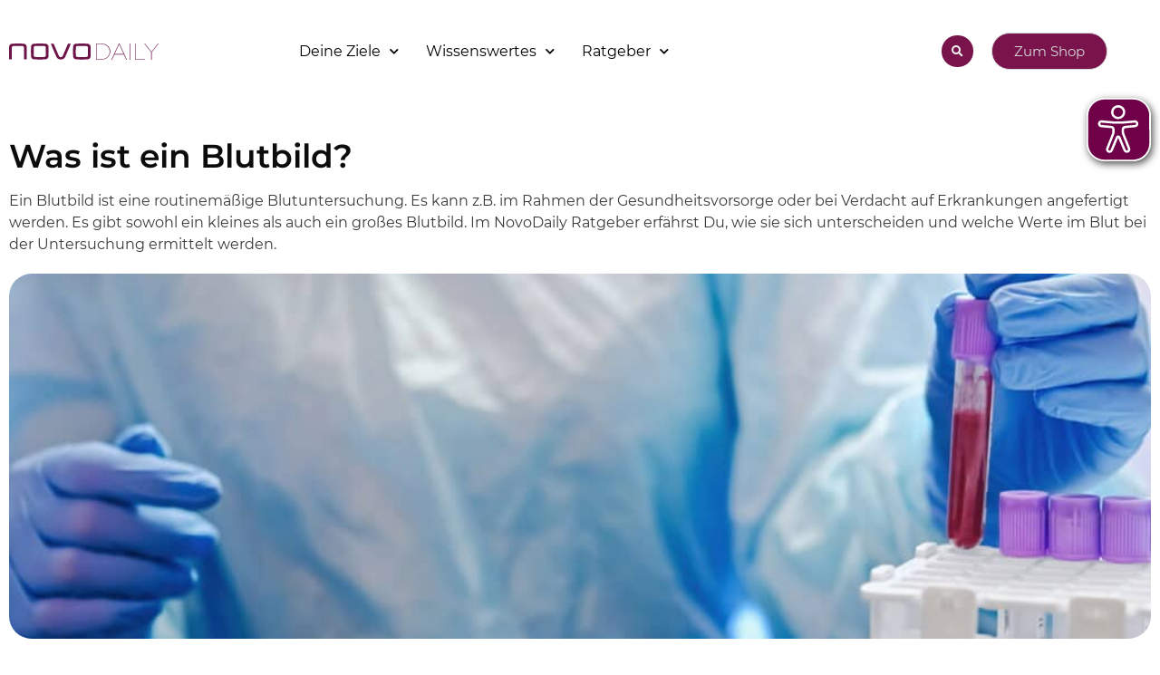

--- FILE ---
content_type: text/html; charset=UTF-8
request_url: https://magazin.novodaily.com/wissenswertes/blut/was-ist-ein-blutbild/
body_size: 23431
content:
<!doctype html>
<html lang="de" prefix="og: https://ogp.me/ns#">
<head>
	<meta charset="UTF-8">
	<meta name="viewport" content="width=device-width, initial-scale=1">
	<link rel="profile" href="https://gmpg.org/xfn/11">
		<style>img:is([sizes="auto" i], [sizes^="auto," i]) { contain-intrinsic-size: 3000px 1500px }</style>
	
<!-- Suchmaschinen-Optimierung durch Rank Math PRO - https://rankmath.com/ -->
<title>Was ist ein Blutbild? | NovoDaily Ratgeber</title>
<meta name="description" content="Erfahre, welche Blutwerte beim kleinen und großen Blutbild ermittelt werden ✓ Erythrozyten ✓ Thrombozyten ✓ Leukozyten ᐅ Mehr lesen im NovoDaily Ratgeber"/>
<meta name="robots" content="follow, index, max-snippet:-1, max-video-preview:-1, max-image-preview:large"/>
<link rel="canonical" href="https://magazin.novodaily.com/wissenswertes/blut/was-ist-ein-blutbild/" />
<meta property="og:locale" content="de_DE" />
<meta property="og:type" content="article" />
<meta property="og:title" content="Was ist ein Blutbild? | NovoDaily Ratgeber" />
<meta property="og:description" content="Erfahre, welche Blutwerte beim kleinen und großen Blutbild ermittelt werden ✓ Erythrozyten ✓ Thrombozyten ✓ Leukozyten ᐅ Mehr lesen im NovoDaily Ratgeber" />
<meta property="og:url" content="https://magazin.novodaily.com/wissenswertes/blut/was-ist-ein-blutbild/" />
<meta property="og:site_name" content="Novodaily" />
<meta property="article:tag" content="Blut" />
<meta property="article:section" content="Blut" />
<meta property="og:updated_time" content="2023-08-15T19:39:11+00:00" />
<meta property="og:image" content="https://magazin.novodaily.com/wp-content/uploads/was-ist-ein-blutbild.jpg" />
<meta property="og:image:secure_url" content="https://magazin.novodaily.com/wp-content/uploads/was-ist-ein-blutbild.jpg" />
<meta property="og:image:width" content="1500" />
<meta property="og:image:height" content="844" />
<meta property="og:image:alt" content="Was ist ein Blutbild?" />
<meta property="og:image:type" content="image/jpeg" />
<meta property="article:published_time" content="2023-06-03T09:54:41+00:00" />
<meta property="article:modified_time" content="2023-08-15T19:39:11+00:00" />
<meta name="twitter:card" content="summary_large_image" />
<meta name="twitter:title" content="Was ist ein Blutbild? | NovoDaily Ratgeber" />
<meta name="twitter:description" content="Erfahre, welche Blutwerte beim kleinen und großen Blutbild ermittelt werden ✓ Erythrozyten ✓ Thrombozyten ✓ Leukozyten ᐅ Mehr lesen im NovoDaily Ratgeber" />
<meta name="twitter:image" content="https://magazin.novodaily.com/wp-content/uploads/was-ist-ein-blutbild.jpg" />
<meta name="twitter:label1" content="Verfasst von" />
<meta name="twitter:data1" content="NovoDaily Redaktion" />
<meta name="twitter:label2" content="Lesedauer" />
<meta name="twitter:data2" content="4 Minuten" />
<script type="application/ld+json" class="rank-math-schema">{"@context":"https://schema.org","@graph":[{"@type":"Organization","@id":"https://magazin.novodaily.com/#organization","name":"Novodaily","url":"https://magazin.novodaily.com"},{"@type":"WebSite","@id":"https://magazin.novodaily.com/#website","url":"https://magazin.novodaily.com","name":"Novodaily","publisher":{"@id":"https://magazin.novodaily.com/#organization"},"inLanguage":"de"},{"@type":"ImageObject","@id":"https://magazin.novodaily.com/wp-content/uploads/was-ist-ein-blutbild.jpg","url":"https://magazin.novodaily.com/wp-content/uploads/was-ist-ein-blutbild.jpg","width":"1500","height":"844","caption":"Was ist ein Blutbild?","inLanguage":"de"},{"@type":"BreadcrumbList","@id":"https://magazin.novodaily.com/wissenswertes/blut/was-ist-ein-blutbild/#breadcrumb","itemListElement":[{"@type":"ListItem","position":"1","item":{"@id":"https://magazin.novodaily.com","name":"Home"}},{"@type":"ListItem","position":"2","item":{"@id":"https://magazin.novodaily.com/wissenswertes/blut/","name":"Blut"}},{"@type":"ListItem","position":"3","item":{"@id":"https://magazin.novodaily.com/wissenswertes/blut/was-ist-ein-blutbild/","name":"Was ist ein Blutbild?"}}]},{"@type":"WebPage","@id":"https://magazin.novodaily.com/wissenswertes/blut/was-ist-ein-blutbild/#webpage","url":"https://magazin.novodaily.com/wissenswertes/blut/was-ist-ein-blutbild/","name":"Was ist ein Blutbild? | NovoDaily Ratgeber","datePublished":"2023-06-03T09:54:41+00:00","dateModified":"2023-08-15T19:39:11+00:00","isPartOf":{"@id":"https://magazin.novodaily.com/#website"},"primaryImageOfPage":{"@id":"https://magazin.novodaily.com/wp-content/uploads/was-ist-ein-blutbild.jpg"},"inLanguage":"de","breadcrumb":{"@id":"https://magazin.novodaily.com/wissenswertes/blut/was-ist-ein-blutbild/#breadcrumb"}},{"@type":"Person","@id":"https://magazin.novodaily.com/author/maren/","name":"NovoDaily Redaktion","url":"https://magazin.novodaily.com/author/maren/","image":{"@type":"ImageObject","@id":"https://secure.gravatar.com/avatar/a071cdb7049239b814cf82867dfda9255f582d6e4d586e5c1117013319a24379?s=96&amp;d=mm&amp;r=g","url":"https://secure.gravatar.com/avatar/a071cdb7049239b814cf82867dfda9255f582d6e4d586e5c1117013319a24379?s=96&amp;d=mm&amp;r=g","caption":"NovoDaily Redaktion","inLanguage":"de"},"worksFor":{"@id":"https://magazin.novodaily.com/#organization"}},{"@type":"BlogPosting","headline":"Was ist ein Blutbild? | NovoDaily Ratgeber","keywords":"Blutbild","datePublished":"2023-06-03T09:54:41+00:00","dateModified":"2023-08-15T19:39:11+00:00","articleSection":"Alle Beitr\u00e4ge, Blut, Wissenswertes","author":{"@id":"https://magazin.novodaily.com/author/maren/","name":"NovoDaily Redaktion"},"publisher":{"@id":"https://magazin.novodaily.com/#organization"},"description":"Erfahre, welche Blutwerte beim kleinen und gro\u00dfen Blutbild ermittelt werden \u2713 Erythrozyten \u2713 Thrombozyten \u2713 Leukozyten \u1405 Mehr lesen im NovoDaily Ratgeber","name":"Was ist ein Blutbild? | NovoDaily Ratgeber","@id":"https://magazin.novodaily.com/wissenswertes/blut/was-ist-ein-blutbild/#richSnippet","isPartOf":{"@id":"https://magazin.novodaily.com/wissenswertes/blut/was-ist-ein-blutbild/#webpage"},"image":{"@id":"https://magazin.novodaily.com/wp-content/uploads/was-ist-ein-blutbild.jpg"},"inLanguage":"de","mainEntityOfPage":{"@id":"https://magazin.novodaily.com/wissenswertes/blut/was-ist-ein-blutbild/#webpage"}}]}</script>
<!-- /Rank Math WordPress SEO Plugin -->

<link rel='dns-prefetch' href='//magazin.novodaily.com' />
<link rel="alternate" type="application/rss+xml" title="Novodaily &raquo; Feed" href="https://magazin.novodaily.com/feed/" />
<link rel="alternate" type="application/rss+xml" title="Novodaily &raquo; Kommentar-Feed" href="https://magazin.novodaily.com/comments/feed/" />
<link rel="alternate" type="application/rss+xml" title="Novodaily &raquo; Was ist ein Blutbild?-Kommentar-Feed" href="https://magazin.novodaily.com/wissenswertes/blut/was-ist-ein-blutbild/feed/" />
<script>
window._wpemojiSettings = {"baseUrl":"https:\/\/s.w.org\/images\/core\/emoji\/16.0.1\/72x72\/","ext":".png","svgUrl":"https:\/\/s.w.org\/images\/core\/emoji\/16.0.1\/svg\/","svgExt":".svg","source":{"concatemoji":"https:\/\/magazin.novodaily.com\/wp-includes\/js\/wp-emoji-release.min.js?ver=6.8.3"}};
/*! This file is auto-generated */
!function(s,n){var o,i,e;function c(e){try{var t={supportTests:e,timestamp:(new Date).valueOf()};sessionStorage.setItem(o,JSON.stringify(t))}catch(e){}}function p(e,t,n){e.clearRect(0,0,e.canvas.width,e.canvas.height),e.fillText(t,0,0);var t=new Uint32Array(e.getImageData(0,0,e.canvas.width,e.canvas.height).data),a=(e.clearRect(0,0,e.canvas.width,e.canvas.height),e.fillText(n,0,0),new Uint32Array(e.getImageData(0,0,e.canvas.width,e.canvas.height).data));return t.every(function(e,t){return e===a[t]})}function u(e,t){e.clearRect(0,0,e.canvas.width,e.canvas.height),e.fillText(t,0,0);for(var n=e.getImageData(16,16,1,1),a=0;a<n.data.length;a++)if(0!==n.data[a])return!1;return!0}function f(e,t,n,a){switch(t){case"flag":return n(e,"\ud83c\udff3\ufe0f\u200d\u26a7\ufe0f","\ud83c\udff3\ufe0f\u200b\u26a7\ufe0f")?!1:!n(e,"\ud83c\udde8\ud83c\uddf6","\ud83c\udde8\u200b\ud83c\uddf6")&&!n(e,"\ud83c\udff4\udb40\udc67\udb40\udc62\udb40\udc65\udb40\udc6e\udb40\udc67\udb40\udc7f","\ud83c\udff4\u200b\udb40\udc67\u200b\udb40\udc62\u200b\udb40\udc65\u200b\udb40\udc6e\u200b\udb40\udc67\u200b\udb40\udc7f");case"emoji":return!a(e,"\ud83e\udedf")}return!1}function g(e,t,n,a){var r="undefined"!=typeof WorkerGlobalScope&&self instanceof WorkerGlobalScope?new OffscreenCanvas(300,150):s.createElement("canvas"),o=r.getContext("2d",{willReadFrequently:!0}),i=(o.textBaseline="top",o.font="600 32px Arial",{});return e.forEach(function(e){i[e]=t(o,e,n,a)}),i}function t(e){var t=s.createElement("script");t.src=e,t.defer=!0,s.head.appendChild(t)}"undefined"!=typeof Promise&&(o="wpEmojiSettingsSupports",i=["flag","emoji"],n.supports={everything:!0,everythingExceptFlag:!0},e=new Promise(function(e){s.addEventListener("DOMContentLoaded",e,{once:!0})}),new Promise(function(t){var n=function(){try{var e=JSON.parse(sessionStorage.getItem(o));if("object"==typeof e&&"number"==typeof e.timestamp&&(new Date).valueOf()<e.timestamp+604800&&"object"==typeof e.supportTests)return e.supportTests}catch(e){}return null}();if(!n){if("undefined"!=typeof Worker&&"undefined"!=typeof OffscreenCanvas&&"undefined"!=typeof URL&&URL.createObjectURL&&"undefined"!=typeof Blob)try{var e="postMessage("+g.toString()+"("+[JSON.stringify(i),f.toString(),p.toString(),u.toString()].join(",")+"));",a=new Blob([e],{type:"text/javascript"}),r=new Worker(URL.createObjectURL(a),{name:"wpTestEmojiSupports"});return void(r.onmessage=function(e){c(n=e.data),r.terminate(),t(n)})}catch(e){}c(n=g(i,f,p,u))}t(n)}).then(function(e){for(var t in e)n.supports[t]=e[t],n.supports.everything=n.supports.everything&&n.supports[t],"flag"!==t&&(n.supports.everythingExceptFlag=n.supports.everythingExceptFlag&&n.supports[t]);n.supports.everythingExceptFlag=n.supports.everythingExceptFlag&&!n.supports.flag,n.DOMReady=!1,n.readyCallback=function(){n.DOMReady=!0}}).then(function(){return e}).then(function(){var e;n.supports.everything||(n.readyCallback(),(e=n.source||{}).concatemoji?t(e.concatemoji):e.wpemoji&&e.twemoji&&(t(e.twemoji),t(e.wpemoji)))}))}((window,document),window._wpemojiSettings);
</script>
<style id='wp-emoji-styles-inline-css'>

	img.wp-smiley, img.emoji {
		display: inline !important;
		border: none !important;
		box-shadow: none !important;
		height: 1em !important;
		width: 1em !important;
		margin: 0 0.07em !important;
		vertical-align: -0.1em !important;
		background: none !important;
		padding: 0 !important;
	}
</style>
<style id='global-styles-inline-css'>
:root{--wp--preset--aspect-ratio--square: 1;--wp--preset--aspect-ratio--4-3: 4/3;--wp--preset--aspect-ratio--3-4: 3/4;--wp--preset--aspect-ratio--3-2: 3/2;--wp--preset--aspect-ratio--2-3: 2/3;--wp--preset--aspect-ratio--16-9: 16/9;--wp--preset--aspect-ratio--9-16: 9/16;--wp--preset--color--black: #000000;--wp--preset--color--cyan-bluish-gray: #abb8c3;--wp--preset--color--white: #ffffff;--wp--preset--color--pale-pink: #f78da7;--wp--preset--color--vivid-red: #cf2e2e;--wp--preset--color--luminous-vivid-orange: #ff6900;--wp--preset--color--luminous-vivid-amber: #fcb900;--wp--preset--color--light-green-cyan: #7bdcb5;--wp--preset--color--vivid-green-cyan: #00d084;--wp--preset--color--pale-cyan-blue: #8ed1fc;--wp--preset--color--vivid-cyan-blue: #0693e3;--wp--preset--color--vivid-purple: #9b51e0;--wp--preset--gradient--vivid-cyan-blue-to-vivid-purple: linear-gradient(135deg,rgba(6,147,227,1) 0%,rgb(155,81,224) 100%);--wp--preset--gradient--light-green-cyan-to-vivid-green-cyan: linear-gradient(135deg,rgb(122,220,180) 0%,rgb(0,208,130) 100%);--wp--preset--gradient--luminous-vivid-amber-to-luminous-vivid-orange: linear-gradient(135deg,rgba(252,185,0,1) 0%,rgba(255,105,0,1) 100%);--wp--preset--gradient--luminous-vivid-orange-to-vivid-red: linear-gradient(135deg,rgba(255,105,0,1) 0%,rgb(207,46,46) 100%);--wp--preset--gradient--very-light-gray-to-cyan-bluish-gray: linear-gradient(135deg,rgb(238,238,238) 0%,rgb(169,184,195) 100%);--wp--preset--gradient--cool-to-warm-spectrum: linear-gradient(135deg,rgb(74,234,220) 0%,rgb(151,120,209) 20%,rgb(207,42,186) 40%,rgb(238,44,130) 60%,rgb(251,105,98) 80%,rgb(254,248,76) 100%);--wp--preset--gradient--blush-light-purple: linear-gradient(135deg,rgb(255,206,236) 0%,rgb(152,150,240) 100%);--wp--preset--gradient--blush-bordeaux: linear-gradient(135deg,rgb(254,205,165) 0%,rgb(254,45,45) 50%,rgb(107,0,62) 100%);--wp--preset--gradient--luminous-dusk: linear-gradient(135deg,rgb(255,203,112) 0%,rgb(199,81,192) 50%,rgb(65,88,208) 100%);--wp--preset--gradient--pale-ocean: linear-gradient(135deg,rgb(255,245,203) 0%,rgb(182,227,212) 50%,rgb(51,167,181) 100%);--wp--preset--gradient--electric-grass: linear-gradient(135deg,rgb(202,248,128) 0%,rgb(113,206,126) 100%);--wp--preset--gradient--midnight: linear-gradient(135deg,rgb(2,3,129) 0%,rgb(40,116,252) 100%);--wp--preset--font-size--small: 13px;--wp--preset--font-size--medium: 20px;--wp--preset--font-size--large: 36px;--wp--preset--font-size--x-large: 42px;--wp--preset--spacing--20: 0.44rem;--wp--preset--spacing--30: 0.67rem;--wp--preset--spacing--40: 1rem;--wp--preset--spacing--50: 1.5rem;--wp--preset--spacing--60: 2.25rem;--wp--preset--spacing--70: 3.38rem;--wp--preset--spacing--80: 5.06rem;--wp--preset--shadow--natural: 6px 6px 9px rgba(0, 0, 0, 0.2);--wp--preset--shadow--deep: 12px 12px 50px rgba(0, 0, 0, 0.4);--wp--preset--shadow--sharp: 6px 6px 0px rgba(0, 0, 0, 0.2);--wp--preset--shadow--outlined: 6px 6px 0px -3px rgba(255, 255, 255, 1), 6px 6px rgba(0, 0, 0, 1);--wp--preset--shadow--crisp: 6px 6px 0px rgba(0, 0, 0, 1);}:root { --wp--style--global--content-size: 800px;--wp--style--global--wide-size: 1200px; }:where(body) { margin: 0; }.wp-site-blocks > .alignleft { float: left; margin-right: 2em; }.wp-site-blocks > .alignright { float: right; margin-left: 2em; }.wp-site-blocks > .aligncenter { justify-content: center; margin-left: auto; margin-right: auto; }:where(.wp-site-blocks) > * { margin-block-start: 24px; margin-block-end: 0; }:where(.wp-site-blocks) > :first-child { margin-block-start: 0; }:where(.wp-site-blocks) > :last-child { margin-block-end: 0; }:root { --wp--style--block-gap: 24px; }:root :where(.is-layout-flow) > :first-child{margin-block-start: 0;}:root :where(.is-layout-flow) > :last-child{margin-block-end: 0;}:root :where(.is-layout-flow) > *{margin-block-start: 24px;margin-block-end: 0;}:root :where(.is-layout-constrained) > :first-child{margin-block-start: 0;}:root :where(.is-layout-constrained) > :last-child{margin-block-end: 0;}:root :where(.is-layout-constrained) > *{margin-block-start: 24px;margin-block-end: 0;}:root :where(.is-layout-flex){gap: 24px;}:root :where(.is-layout-grid){gap: 24px;}.is-layout-flow > .alignleft{float: left;margin-inline-start: 0;margin-inline-end: 2em;}.is-layout-flow > .alignright{float: right;margin-inline-start: 2em;margin-inline-end: 0;}.is-layout-flow > .aligncenter{margin-left: auto !important;margin-right: auto !important;}.is-layout-constrained > .alignleft{float: left;margin-inline-start: 0;margin-inline-end: 2em;}.is-layout-constrained > .alignright{float: right;margin-inline-start: 2em;margin-inline-end: 0;}.is-layout-constrained > .aligncenter{margin-left: auto !important;margin-right: auto !important;}.is-layout-constrained > :where(:not(.alignleft):not(.alignright):not(.alignfull)){max-width: var(--wp--style--global--content-size);margin-left: auto !important;margin-right: auto !important;}.is-layout-constrained > .alignwide{max-width: var(--wp--style--global--wide-size);}body .is-layout-flex{display: flex;}.is-layout-flex{flex-wrap: wrap;align-items: center;}.is-layout-flex > :is(*, div){margin: 0;}body .is-layout-grid{display: grid;}.is-layout-grid > :is(*, div){margin: 0;}body{padding-top: 0px;padding-right: 0px;padding-bottom: 0px;padding-left: 0px;}a:where(:not(.wp-element-button)){text-decoration: underline;}:root :where(.wp-element-button, .wp-block-button__link){background-color: #32373c;border-width: 0;color: #fff;font-family: inherit;font-size: inherit;line-height: inherit;padding: calc(0.667em + 2px) calc(1.333em + 2px);text-decoration: none;}.has-black-color{color: var(--wp--preset--color--black) !important;}.has-cyan-bluish-gray-color{color: var(--wp--preset--color--cyan-bluish-gray) !important;}.has-white-color{color: var(--wp--preset--color--white) !important;}.has-pale-pink-color{color: var(--wp--preset--color--pale-pink) !important;}.has-vivid-red-color{color: var(--wp--preset--color--vivid-red) !important;}.has-luminous-vivid-orange-color{color: var(--wp--preset--color--luminous-vivid-orange) !important;}.has-luminous-vivid-amber-color{color: var(--wp--preset--color--luminous-vivid-amber) !important;}.has-light-green-cyan-color{color: var(--wp--preset--color--light-green-cyan) !important;}.has-vivid-green-cyan-color{color: var(--wp--preset--color--vivid-green-cyan) !important;}.has-pale-cyan-blue-color{color: var(--wp--preset--color--pale-cyan-blue) !important;}.has-vivid-cyan-blue-color{color: var(--wp--preset--color--vivid-cyan-blue) !important;}.has-vivid-purple-color{color: var(--wp--preset--color--vivid-purple) !important;}.has-black-background-color{background-color: var(--wp--preset--color--black) !important;}.has-cyan-bluish-gray-background-color{background-color: var(--wp--preset--color--cyan-bluish-gray) !important;}.has-white-background-color{background-color: var(--wp--preset--color--white) !important;}.has-pale-pink-background-color{background-color: var(--wp--preset--color--pale-pink) !important;}.has-vivid-red-background-color{background-color: var(--wp--preset--color--vivid-red) !important;}.has-luminous-vivid-orange-background-color{background-color: var(--wp--preset--color--luminous-vivid-orange) !important;}.has-luminous-vivid-amber-background-color{background-color: var(--wp--preset--color--luminous-vivid-amber) !important;}.has-light-green-cyan-background-color{background-color: var(--wp--preset--color--light-green-cyan) !important;}.has-vivid-green-cyan-background-color{background-color: var(--wp--preset--color--vivid-green-cyan) !important;}.has-pale-cyan-blue-background-color{background-color: var(--wp--preset--color--pale-cyan-blue) !important;}.has-vivid-cyan-blue-background-color{background-color: var(--wp--preset--color--vivid-cyan-blue) !important;}.has-vivid-purple-background-color{background-color: var(--wp--preset--color--vivid-purple) !important;}.has-black-border-color{border-color: var(--wp--preset--color--black) !important;}.has-cyan-bluish-gray-border-color{border-color: var(--wp--preset--color--cyan-bluish-gray) !important;}.has-white-border-color{border-color: var(--wp--preset--color--white) !important;}.has-pale-pink-border-color{border-color: var(--wp--preset--color--pale-pink) !important;}.has-vivid-red-border-color{border-color: var(--wp--preset--color--vivid-red) !important;}.has-luminous-vivid-orange-border-color{border-color: var(--wp--preset--color--luminous-vivid-orange) !important;}.has-luminous-vivid-amber-border-color{border-color: var(--wp--preset--color--luminous-vivid-amber) !important;}.has-light-green-cyan-border-color{border-color: var(--wp--preset--color--light-green-cyan) !important;}.has-vivid-green-cyan-border-color{border-color: var(--wp--preset--color--vivid-green-cyan) !important;}.has-pale-cyan-blue-border-color{border-color: var(--wp--preset--color--pale-cyan-blue) !important;}.has-vivid-cyan-blue-border-color{border-color: var(--wp--preset--color--vivid-cyan-blue) !important;}.has-vivid-purple-border-color{border-color: var(--wp--preset--color--vivid-purple) !important;}.has-vivid-cyan-blue-to-vivid-purple-gradient-background{background: var(--wp--preset--gradient--vivid-cyan-blue-to-vivid-purple) !important;}.has-light-green-cyan-to-vivid-green-cyan-gradient-background{background: var(--wp--preset--gradient--light-green-cyan-to-vivid-green-cyan) !important;}.has-luminous-vivid-amber-to-luminous-vivid-orange-gradient-background{background: var(--wp--preset--gradient--luminous-vivid-amber-to-luminous-vivid-orange) !important;}.has-luminous-vivid-orange-to-vivid-red-gradient-background{background: var(--wp--preset--gradient--luminous-vivid-orange-to-vivid-red) !important;}.has-very-light-gray-to-cyan-bluish-gray-gradient-background{background: var(--wp--preset--gradient--very-light-gray-to-cyan-bluish-gray) !important;}.has-cool-to-warm-spectrum-gradient-background{background: var(--wp--preset--gradient--cool-to-warm-spectrum) !important;}.has-blush-light-purple-gradient-background{background: var(--wp--preset--gradient--blush-light-purple) !important;}.has-blush-bordeaux-gradient-background{background: var(--wp--preset--gradient--blush-bordeaux) !important;}.has-luminous-dusk-gradient-background{background: var(--wp--preset--gradient--luminous-dusk) !important;}.has-pale-ocean-gradient-background{background: var(--wp--preset--gradient--pale-ocean) !important;}.has-electric-grass-gradient-background{background: var(--wp--preset--gradient--electric-grass) !important;}.has-midnight-gradient-background{background: var(--wp--preset--gradient--midnight) !important;}.has-small-font-size{font-size: var(--wp--preset--font-size--small) !important;}.has-medium-font-size{font-size: var(--wp--preset--font-size--medium) !important;}.has-large-font-size{font-size: var(--wp--preset--font-size--large) !important;}.has-x-large-font-size{font-size: var(--wp--preset--font-size--x-large) !important;}
:root :where(.wp-block-pullquote){font-size: 1.5em;line-height: 1.6;}
</style>
<style id='wpgb-head-inline-css'>
.wp-grid-builder:not(.wpgb-template),.wpgb-facet{opacity:0.01}.wpgb-facet fieldset{margin:0;padding:0;border:none;outline:none;box-shadow:none}.wpgb-facet fieldset:last-child{margin-bottom:40px;}.wpgb-facet fieldset legend.wpgb-sr-only{height:1px;width:1px}
</style>
<link rel='stylesheet' id='hello-elementor-css' href='https://magazin.novodaily.com/wp-content/themes/hello-elementor/style.min.css?ver=3.3.0' media='all' />
<link rel='stylesheet' id='hello-elementor-theme-style-css' href='https://magazin.novodaily.com/wp-content/themes/hello-elementor/theme.min.css?ver=3.3.0' media='all' />
<link rel='stylesheet' id='hello-elementor-header-footer-css' href='https://magazin.novodaily.com/wp-content/themes/hello-elementor/header-footer.min.css?ver=3.3.0' media='all' />
<link rel='stylesheet' id='elementor-frontend-css' href='https://magazin.novodaily.com/wp-content/plugins/elementor/assets/css/frontend.min.css?ver=3.28.3' media='all' />
<link rel='stylesheet' id='elementor-post-6-css' href='https://magazin.novodaily.com/wp-content/uploads/elementor/css/post-6.css?ver=1744260361' media='all' />
<link rel='stylesheet' id='widget-image-css' href='https://magazin.novodaily.com/wp-content/plugins/elementor/assets/css/widget-image.min.css?ver=3.28.3' media='all' />
<link rel='stylesheet' id='widget-nav-menu-css' href='https://magazin.novodaily.com/wp-content/plugins/elementor-pro/assets/css/widget-nav-menu.min.css?ver=3.28.2' media='all' />
<link rel='stylesheet' id='widget-search-form-css' href='https://magazin.novodaily.com/wp-content/plugins/elementor-pro/assets/css/widget-search-form.min.css?ver=3.28.2' media='all' />
<link rel='stylesheet' id='elementor-icons-shared-0-css' href='https://magazin.novodaily.com/wp-content/plugins/elementor/assets/lib/font-awesome/css/fontawesome.min.css?ver=5.15.3' media='all' />
<link rel='stylesheet' id='elementor-icons-fa-solid-css' href='https://magazin.novodaily.com/wp-content/plugins/elementor/assets/lib/font-awesome/css/solid.min.css?ver=5.15.3' media='all' />
<link rel='stylesheet' id='widget-heading-css' href='https://magazin.novodaily.com/wp-content/plugins/elementor/assets/css/widget-heading.min.css?ver=3.28.3' media='all' />
<link rel='stylesheet' id='widget-social-icons-css' href='https://magazin.novodaily.com/wp-content/plugins/elementor/assets/css/widget-social-icons.min.css?ver=3.28.3' media='all' />
<link rel='stylesheet' id='e-apple-webkit-css' href='https://magazin.novodaily.com/wp-content/plugins/elementor/assets/css/conditionals/apple-webkit.min.css?ver=3.28.3' media='all' />
<link rel='stylesheet' id='widget-table-of-contents-css' href='https://magazin.novodaily.com/wp-content/plugins/elementor-pro/assets/css/widget-table-of-contents.min.css?ver=3.28.2' media='all' />
<link rel='stylesheet' id='widget-share-buttons-css' href='https://magazin.novodaily.com/wp-content/plugins/elementor-pro/assets/css/widget-share-buttons.min.css?ver=3.28.2' media='all' />
<link rel='stylesheet' id='elementor-icons-fa-brands-css' href='https://magazin.novodaily.com/wp-content/plugins/elementor/assets/lib/font-awesome/css/brands.min.css?ver=5.15.3' media='all' />
<link rel='stylesheet' id='widget-author-box-css' href='https://magazin.novodaily.com/wp-content/plugins/elementor-pro/assets/css/widget-author-box.min.css?ver=3.28.2' media='all' />
<link rel='stylesheet' id='e-sticky-css' href='https://magazin.novodaily.com/wp-content/plugins/elementor-pro/assets/css/modules/sticky.min.css?ver=3.28.2' media='all' />
<link rel='stylesheet' id='widget-divider-css' href='https://magazin.novodaily.com/wp-content/plugins/elementor/assets/css/widget-divider.min.css?ver=3.28.3' media='all' />
<link rel='stylesheet' id='widget-posts-css' href='https://magazin.novodaily.com/wp-content/plugins/elementor-pro/assets/css/widget-posts.min.css?ver=3.28.2' media='all' />
<link rel='stylesheet' id='elementor-icons-css' href='https://magazin.novodaily.com/wp-content/plugins/elementor/assets/lib/eicons/css/elementor-icons.min.css?ver=5.36.0' media='all' />
<link rel='stylesheet' id='elementor-post-22304-css' href='https://magazin.novodaily.com/wp-content/uploads/elementor/css/post-22304.css?ver=1744447508' media='all' />
<link rel='stylesheet' id='elementor-post-153-css' href='https://magazin.novodaily.com/wp-content/uploads/elementor/css/post-153.css?ver=1744260363' media='all' />
<link rel='stylesheet' id='elementor-post-199-css' href='https://magazin.novodaily.com/wp-content/uploads/elementor/css/post-199.css?ver=1744260363' media='all' />
<link rel='stylesheet' id='elementor-post-24423-css' href='https://magazin.novodaily.com/wp-content/uploads/elementor/css/post-24423.css?ver=1744262432' media='all' />
<link rel='stylesheet' id='graphina_chart-css-css' href='https://magazin.novodaily.com/wp-content/plugins/graphina-elementor-charts-and-graphs/assets/css/graphina-chart.css?ver=3.0.4' media='all' />
<link rel='stylesheet' id='novodaily-style-css' href='https://magazin.novodaily.com/wp-content/themes/novodaily/style.css?ver=1.0.0' media='all' />
<link rel='stylesheet' id='eael-general-css' href='https://magazin.novodaily.com/wp-content/plugins/essential-addons-for-elementor-lite/assets/front-end/css/view/general.min.css?ver=6.1.10' media='all' />
<link rel='stylesheet' id='elementor-gf-local-rubik-css' href='https://magazin.novodaily.com/wp-content/uploads/elementor/google-fonts/css/rubik.css?ver=1744262436' media='all' />
<link rel='stylesheet' id='elementor-icons-fa-regular-css' href='https://magazin.novodaily.com/wp-content/plugins/elementor/assets/lib/font-awesome/css/regular.min.css?ver=5.15.3' media='all' />
<script id="eyeAblePlugin-js-extra">
var eyeAble_pluginConfig = {"mainIconAlt":"2","license":{"magazin.novodaily.com":"cdce0a0860031487lyqtofdke"},"topPosition":"","customIconColor":"#6E0147","customBackgroundColor":"#6E0147","mobileBottomPosition":"","blacklistContrast":"","blacklistDarkmode":"","blacklistFontsize":"","forceWhiteBackground":"","maxMagnification":"","fontsizeThreshold":"","iconSize":"","sidePosition":"","allowLocalhost":"true","pluginPath":"https:\/\/magazin.novodaily.com\/wp-content\/plugins\/wordpress-eye-able-assistant"};
</script>
<script src="https://magazin.novodaily.com/wp-content/plugins/wordpress-eye-able-assistant/public/js/eyeAble.js" id="eyeAblePlugin-js"></script>
<script src="https://magazin.novodaily.com/wp-includes/js/jquery/jquery.min.js?ver=3.7.1" id="jquery-core-js"></script>
<script src="https://magazin.novodaily.com/wp-includes/js/jquery/jquery-migrate.min.js?ver=3.4.1" id="jquery-migrate-js"></script>
<link rel="https://api.w.org/" href="https://magazin.novodaily.com/wp-json/" /><link rel="alternate" title="JSON" type="application/json" href="https://magazin.novodaily.com/wp-json/wp/v2/posts/22304" /><link rel="EditURI" type="application/rsd+xml" title="RSD" href="https://magazin.novodaily.com/xmlrpc.php?rsd" />
<meta name="generator" content="WordPress 6.8.3" />
<link rel='shortlink' href='https://magazin.novodaily.com/?p=22304' />
<link rel="alternate" title="oEmbed (JSON)" type="application/json+oembed" href="https://magazin.novodaily.com/wp-json/oembed/1.0/embed?url=https%3A%2F%2Fmagazin.novodaily.com%2Fwissenswertes%2Fblut%2Fwas-ist-ein-blutbild%2F" />
<link rel="alternate" title="oEmbed (XML)" type="text/xml+oembed" href="https://magazin.novodaily.com/wp-json/oembed/1.0/embed?url=https%3A%2F%2Fmagazin.novodaily.com%2Fwissenswertes%2Fblut%2Fwas-ist-ein-blutbild%2F&#038;format=xml" />
<noscript><style>.wp-grid-builder .wpgb-card.wpgb-card-hidden .wpgb-card-wrapper{opacity:1!important;visibility:visible!important;transform:none!important}.wpgb-facet {opacity:1!important;pointer-events:auto!important}.wpgb-facet *:not(.wpgb-pagination-facet){display:none}</style></noscript><meta name="description" content="Ein Blutbild ist eine routinemäßige Blutuntersuchung, die in vielen Situationen durchgeführt wird. Welche Blutwerte werden dabei analysiert? Und wie unterscheiden sich kleines und großes Blutbild?">
<meta name="generator" content="Elementor 3.28.3; features: additional_custom_breakpoints, e_local_google_fonts; settings: css_print_method-external, google_font-enabled, font_display-swap">
<script>
(function (w, d, s, l, i) {
  w[l] = w[l] || [];
  w[l].push({ "gtm.start": new Date().getTime(), event: "gtm.js" });
  var f = d.getElementsByTagName(s)[0],
    j = d.createElement(s),
    dl = l != "dataLayer" ? "&l=" + l : "";
  j.async = true;
  j.src = "https://www.googletagmanager.com/gtm.js?id=" + i + dl;
  f.parentNode.insertBefore(j, f);
})(window, document, "script", "dataLayer", "GTM-P7VB4TR");

</script>
			<style>
				.e-con.e-parent:nth-of-type(n+4):not(.e-lazyloaded):not(.e-no-lazyload),
				.e-con.e-parent:nth-of-type(n+4):not(.e-lazyloaded):not(.e-no-lazyload) * {
					background-image: none !important;
				}
				@media screen and (max-height: 1024px) {
					.e-con.e-parent:nth-of-type(n+3):not(.e-lazyloaded):not(.e-no-lazyload),
					.e-con.e-parent:nth-of-type(n+3):not(.e-lazyloaded):not(.e-no-lazyload) * {
						background-image: none !important;
					}
				}
				@media screen and (max-height: 640px) {
					.e-con.e-parent:nth-of-type(n+2):not(.e-lazyloaded):not(.e-no-lazyload),
					.e-con.e-parent:nth-of-type(n+2):not(.e-lazyloaded):not(.e-no-lazyload) * {
						background-image: none !important;
					}
				}
			</style>
			<link rel="icon" href="https://magazin.novodaily.com/wp-content/uploads/nd_favicon_svg-1.svg" sizes="32x32" />
<link rel="icon" href="https://magazin.novodaily.com/wp-content/uploads/nd_favicon_svg-1.svg" sizes="192x192" />
<link rel="apple-touch-icon" href="https://magazin.novodaily.com/wp-content/uploads/nd_favicon_svg-1.svg" />
<meta name="msapplication-TileImage" content="https://magazin.novodaily.com/wp-content/uploads/nd_favicon_svg-1.svg" />
		<style id="wp-custom-css">
			.greenhexagon ul {
  list-style: none;
  padding: 0;
}

.greenhexagon ul li {
  position: relative;
  padding-left: 2.25rem; /* Padding angepasst, um Platz für das größere Hexagon zu schaffen */
  margin-bottom: 10px;
  line-height: 1.5; /* Zeilenhöhe angepasst */
}

.greenhexagon ul li::before {
  content: "";
  position: absolute;
  left: 0;
  top: 0.15rem; /* Wert angepasst, um das Hexagon oben bündig mit dem Text auszurichten */
  width: 0.9rem; /* Breite um 50% vergrößert */
  height: 0.7794rem; /* Wert entspricht 0.9rem * sqrt(3) / 2 */
  background-color: #91BF20;
  clip-path: polygon(25% 0%, 75% 0%, 100% 50%, 75% 100%, 25% 100%, 0% 50%);
}

.redhexagon ul {
  list-style: none;
  padding: 0;
}

.redhexagon ul li {
  position: relative;
  padding-left: 2.25rem; /* Padding angepasst, um Platz für das größere Hexagon zu schaffen */
  margin-bottom: 10px;
  line-height: 1.5; /* Zeilenhöhe angepasst */
}

.redhexagon ul li::before {
  content: "";
  position: absolute;
  left: 0;
  top: 0.15rem; /* Wert angepasst, um das Hexagon oben bündig mit dem Text auszurichten */
  width: 0.9rem; /* Breite um 50% vergrößert */
  height: 0.7794rem; /* Wert entspricht 0.9rem * sqrt(3) / 2 */
  background-color: #E52622;
  clip-path: polygon(25% 0%, 75% 0%, 100% 50%, 75% 100%, 25% 100%, 0% 50%);
}

ul {
  margin-left: 30px;
}
		</style>
		</head>
<body class="wp-singular post-template-default single single-post postid-22304 single-format-standard wp-embed-responsive wp-theme-hello-elementor wp-child-theme-novodaily theme-novodaily theme-default elementor-default elementor-kit-6 elementor-page elementor-page-22304 elementor-page-24423">


<a class="skip-link screen-reader-text" href="#content">Zum Inhalt wechseln</a>

		<div data-elementor-type="header" data-elementor-id="153" class="elementor elementor-153 elementor-location-header" data-elementor-post-type="elementor_library">
					<section data-particle_enable="false" data-particle-mobile-disabled="false" class="elementor-section elementor-top-section elementor-element elementor-element-d92aa87 elementor-section-content-middle elementor-hidden-tablet elementor-hidden-mobile elementor-section-boxed elementor-section-height-default elementor-section-height-default" data-id="d92aa87" data-element_type="section">
						<div class="elementor-container elementor-column-gap-default">
					<div class="elementor-column elementor-col-33 elementor-top-column elementor-element elementor-element-a6a9dbf" data-id="a6a9dbf" data-element_type="column">
			<div class="elementor-widget-wrap elementor-element-populated">
						<div class="elementor-element elementor-element-c6b26fc logo elementor-widget elementor-widget-image" data-id="c6b26fc" data-element_type="widget" data-widget_type="image.default">
				<div class="elementor-widget-container">
																<a href="https://novodaily.com">
							<img width="456" height="50" src="https://magazin.novodaily.com/wp-content/uploads/logo.svg" class="attachment-full size-full wp-image-149" alt="Logo NovoDaily" />								</a>
															</div>
				</div>
					</div>
		</div>
				<div class="elementor-column elementor-col-33 elementor-top-column elementor-element elementor-element-cfe9f7b" data-id="cfe9f7b" data-element_type="column">
			<div class="elementor-widget-wrap elementor-element-populated">
						<div class="elementor-element elementor-element-867ff40 elementor-nav-menu--stretch elementor-nav-menu--dropdown-mobile elementor-nav-menu__align-start elementor-nav-menu__text-align-aside elementor-nav-menu--toggle elementor-nav-menu--burger elementor-widget elementor-widget-nav-menu" data-id="867ff40" data-element_type="widget" data-settings="{&quot;submenu_icon&quot;:{&quot;value&quot;:&quot;&lt;i class=\&quot;fas fa-chevron-down\&quot;&gt;&lt;\/i&gt;&quot;,&quot;library&quot;:&quot;fa-solid&quot;},&quot;full_width&quot;:&quot;stretch&quot;,&quot;layout&quot;:&quot;horizontal&quot;,&quot;toggle&quot;:&quot;burger&quot;}" data-widget_type="nav-menu.default">
				<div class="elementor-widget-container">
								<nav aria-label="Menü" class="elementor-nav-menu--main elementor-nav-menu__container elementor-nav-menu--layout-horizontal e--pointer-underline e--animation-fade">
				<ul id="menu-1-867ff40" class="elementor-nav-menu"><li class="menu-item menu-item-type-taxonomy menu-item-object-category menu-item-has-children menu-item-20321"><a href="https://magazin.novodaily.com/deine-ziele/" class="elementor-item">Deine Ziele</a>
<ul class="sub-menu elementor-nav-menu--dropdown">
	<li class="menu-item menu-item-type-post_type menu-item-object-page menu-item-25553"><a href="https://magazin.novodaily.com/immunsystem-staerken/" class="elementor-sub-item">Immunsystem stärken</a></li>
</ul>
</li>
<li class="menu-item menu-item-type-taxonomy menu-item-object-category current-post-ancestor current-menu-parent current-post-parent menu-item-has-children menu-item-20328"><a href="https://magazin.novodaily.com/wissenswertes/" class="elementor-item">Wissenswertes</a>
<ul class="sub-menu elementor-nav-menu--dropdown">
	<li class="menu-item menu-item-type-taxonomy menu-item-object-category menu-item-20329"><a href="https://magazin.novodaily.com/wissenswertes/allergien/" class="elementor-sub-item">Allergien</a></li>
	<li class="menu-item menu-item-type-taxonomy menu-item-object-category menu-item-20330"><a href="https://magazin.novodaily.com/wissenswertes/aminosaeuren/" class="elementor-sub-item">Aminosäuren</a></li>
	<li class="menu-item menu-item-type-taxonomy menu-item-object-category current-post-ancestor current-menu-parent current-post-parent menu-item-20331"><a href="https://magazin.novodaily.com/wissenswertes/blut/" class="elementor-sub-item">Blut</a></li>
	<li class="menu-item menu-item-type-taxonomy menu-item-object-category menu-item-20333"><a href="https://magazin.novodaily.com/wissenswertes/hormone/" class="elementor-sub-item">Hormone</a></li>
	<li class="menu-item menu-item-type-taxonomy menu-item-object-category menu-item-has-children menu-item-20334"><a href="https://magazin.novodaily.com/wissenswertes/naehrstoffe/" class="elementor-sub-item">Nährstoffe</a>
	<ul class="sub-menu elementor-nav-menu--dropdown">
		<li class="menu-item menu-item-type-taxonomy menu-item-object-category menu-item-20335"><a href="https://magazin.novodaily.com/wissenswertes/naehrstoffe/mineralstoffe/" class="elementor-sub-item">Mineralstoffe</a></li>
		<li class="menu-item menu-item-type-taxonomy menu-item-object-category menu-item-has-children menu-item-20336"><a href="https://magazin.novodaily.com/wissenswertes/naehrstoffe/spurenelemente/" class="elementor-sub-item">Spurenelemente</a>
		<ul class="sub-menu elementor-nav-menu--dropdown">
			<li class="menu-item menu-item-type-taxonomy menu-item-object-category menu-item-20332"><a href="https://magazin.novodaily.com/wissenswertes/naehrstoffe/spurenelemente/eisen/" class="elementor-sub-item">Eisen</a></li>
		</ul>
</li>
	</ul>
</li>
	<li class="menu-item menu-item-type-taxonomy menu-item-object-category menu-item-has-children menu-item-20337"><a href="https://magazin.novodaily.com/wissenswertes/vitamine/" class="elementor-sub-item">Vitamine</a>
	<ul class="sub-menu elementor-nav-menu--dropdown">
		<li class="menu-item menu-item-type-taxonomy menu-item-object-category menu-item-20338"><a href="https://magazin.novodaily.com/wissenswertes/vitamine/vitamin-a/" class="elementor-sub-item">Vitamin A</a></li>
		<li class="menu-item menu-item-type-taxonomy menu-item-object-category menu-item-20339"><a href="https://magazin.novodaily.com/wissenswertes/vitamine/vitamin-b/" class="elementor-sub-item">Vitamin B</a></li>
		<li class="menu-item menu-item-type-taxonomy menu-item-object-category menu-item-20340"><a href="https://magazin.novodaily.com/wissenswertes/vitamine/vitamin-c/" class="elementor-sub-item">Vitamin C</a></li>
		<li class="menu-item menu-item-type-taxonomy menu-item-object-category menu-item-20341"><a href="https://magazin.novodaily.com/wissenswertes/vitamine/vitamin-d/" class="elementor-sub-item">Vitamin D</a></li>
		<li class="menu-item menu-item-type-taxonomy menu-item-object-category menu-item-20342"><a href="https://magazin.novodaily.com/wissenswertes/vitamine/vitamin-e/" class="elementor-sub-item">Vitamin E</a></li>
		<li class="menu-item menu-item-type-taxonomy menu-item-object-category menu-item-20343"><a href="https://magazin.novodaily.com/wissenswertes/vitamine/alles-zu-vitamin-k/" class="elementor-sub-item">Vitamin K</a></li>
	</ul>
</li>
</ul>
</li>
<li class="menu-item menu-item-type-taxonomy menu-item-object-category menu-item-has-children menu-item-20344"><a href="https://magazin.novodaily.com/ratgeber/" class="elementor-item">Ratgeber</a>
<ul class="sub-menu elementor-nav-menu--dropdown">
	<li class="menu-item menu-item-type-taxonomy menu-item-object-category menu-item-21465"><a href="https://magazin.novodaily.com/ratgeber/lifestyle/" class="elementor-sub-item">Lifestyle</a></li>
	<li class="menu-item menu-item-type-taxonomy menu-item-object-category menu-item-21466"><a href="https://magazin.novodaily.com/ratgeber/gesundheit/" class="elementor-sub-item">Gesundheit</a></li>
	<li class="menu-item menu-item-type-taxonomy menu-item-object-category menu-item-21467"><a href="https://magazin.novodaily.com/ratgeber/ernaehrung/" class="elementor-sub-item">Ernährung</a></li>
	<li class="menu-item menu-item-type-taxonomy menu-item-object-category menu-item-21468"><a href="https://magazin.novodaily.com/ratgeber/sport-fitness/" class="elementor-sub-item">Sport &amp; Fitness</a></li>
</ul>
</li>
</ul>			</nav>
					<div class="elementor-menu-toggle" role="button" tabindex="0" aria-label="Menü Umschalter" aria-expanded="false">
			<i aria-hidden="true" role="presentation" class="elementor-menu-toggle__icon--open eicon-menu-bar"></i><i aria-hidden="true" role="presentation" class="elementor-menu-toggle__icon--close eicon-close"></i>		</div>
					<nav class="elementor-nav-menu--dropdown elementor-nav-menu__container" aria-hidden="true">
				<ul id="menu-2-867ff40" class="elementor-nav-menu"><li class="menu-item menu-item-type-taxonomy menu-item-object-category menu-item-has-children menu-item-20321"><a href="https://magazin.novodaily.com/deine-ziele/" class="elementor-item" tabindex="-1">Deine Ziele</a>
<ul class="sub-menu elementor-nav-menu--dropdown">
	<li class="menu-item menu-item-type-post_type menu-item-object-page menu-item-25553"><a href="https://magazin.novodaily.com/immunsystem-staerken/" class="elementor-sub-item" tabindex="-1">Immunsystem stärken</a></li>
</ul>
</li>
<li class="menu-item menu-item-type-taxonomy menu-item-object-category current-post-ancestor current-menu-parent current-post-parent menu-item-has-children menu-item-20328"><a href="https://magazin.novodaily.com/wissenswertes/" class="elementor-item" tabindex="-1">Wissenswertes</a>
<ul class="sub-menu elementor-nav-menu--dropdown">
	<li class="menu-item menu-item-type-taxonomy menu-item-object-category menu-item-20329"><a href="https://magazin.novodaily.com/wissenswertes/allergien/" class="elementor-sub-item" tabindex="-1">Allergien</a></li>
	<li class="menu-item menu-item-type-taxonomy menu-item-object-category menu-item-20330"><a href="https://magazin.novodaily.com/wissenswertes/aminosaeuren/" class="elementor-sub-item" tabindex="-1">Aminosäuren</a></li>
	<li class="menu-item menu-item-type-taxonomy menu-item-object-category current-post-ancestor current-menu-parent current-post-parent menu-item-20331"><a href="https://magazin.novodaily.com/wissenswertes/blut/" class="elementor-sub-item" tabindex="-1">Blut</a></li>
	<li class="menu-item menu-item-type-taxonomy menu-item-object-category menu-item-20333"><a href="https://magazin.novodaily.com/wissenswertes/hormone/" class="elementor-sub-item" tabindex="-1">Hormone</a></li>
	<li class="menu-item menu-item-type-taxonomy menu-item-object-category menu-item-has-children menu-item-20334"><a href="https://magazin.novodaily.com/wissenswertes/naehrstoffe/" class="elementor-sub-item" tabindex="-1">Nährstoffe</a>
	<ul class="sub-menu elementor-nav-menu--dropdown">
		<li class="menu-item menu-item-type-taxonomy menu-item-object-category menu-item-20335"><a href="https://magazin.novodaily.com/wissenswertes/naehrstoffe/mineralstoffe/" class="elementor-sub-item" tabindex="-1">Mineralstoffe</a></li>
		<li class="menu-item menu-item-type-taxonomy menu-item-object-category menu-item-has-children menu-item-20336"><a href="https://magazin.novodaily.com/wissenswertes/naehrstoffe/spurenelemente/" class="elementor-sub-item" tabindex="-1">Spurenelemente</a>
		<ul class="sub-menu elementor-nav-menu--dropdown">
			<li class="menu-item menu-item-type-taxonomy menu-item-object-category menu-item-20332"><a href="https://magazin.novodaily.com/wissenswertes/naehrstoffe/spurenelemente/eisen/" class="elementor-sub-item" tabindex="-1">Eisen</a></li>
		</ul>
</li>
	</ul>
</li>
	<li class="menu-item menu-item-type-taxonomy menu-item-object-category menu-item-has-children menu-item-20337"><a href="https://magazin.novodaily.com/wissenswertes/vitamine/" class="elementor-sub-item" tabindex="-1">Vitamine</a>
	<ul class="sub-menu elementor-nav-menu--dropdown">
		<li class="menu-item menu-item-type-taxonomy menu-item-object-category menu-item-20338"><a href="https://magazin.novodaily.com/wissenswertes/vitamine/vitamin-a/" class="elementor-sub-item" tabindex="-1">Vitamin A</a></li>
		<li class="menu-item menu-item-type-taxonomy menu-item-object-category menu-item-20339"><a href="https://magazin.novodaily.com/wissenswertes/vitamine/vitamin-b/" class="elementor-sub-item" tabindex="-1">Vitamin B</a></li>
		<li class="menu-item menu-item-type-taxonomy menu-item-object-category menu-item-20340"><a href="https://magazin.novodaily.com/wissenswertes/vitamine/vitamin-c/" class="elementor-sub-item" tabindex="-1">Vitamin C</a></li>
		<li class="menu-item menu-item-type-taxonomy menu-item-object-category menu-item-20341"><a href="https://magazin.novodaily.com/wissenswertes/vitamine/vitamin-d/" class="elementor-sub-item" tabindex="-1">Vitamin D</a></li>
		<li class="menu-item menu-item-type-taxonomy menu-item-object-category menu-item-20342"><a href="https://magazin.novodaily.com/wissenswertes/vitamine/vitamin-e/" class="elementor-sub-item" tabindex="-1">Vitamin E</a></li>
		<li class="menu-item menu-item-type-taxonomy menu-item-object-category menu-item-20343"><a href="https://magazin.novodaily.com/wissenswertes/vitamine/alles-zu-vitamin-k/" class="elementor-sub-item" tabindex="-1">Vitamin K</a></li>
	</ul>
</li>
</ul>
</li>
<li class="menu-item menu-item-type-taxonomy menu-item-object-category menu-item-has-children menu-item-20344"><a href="https://magazin.novodaily.com/ratgeber/" class="elementor-item" tabindex="-1">Ratgeber</a>
<ul class="sub-menu elementor-nav-menu--dropdown">
	<li class="menu-item menu-item-type-taxonomy menu-item-object-category menu-item-21465"><a href="https://magazin.novodaily.com/ratgeber/lifestyle/" class="elementor-sub-item" tabindex="-1">Lifestyle</a></li>
	<li class="menu-item menu-item-type-taxonomy menu-item-object-category menu-item-21466"><a href="https://magazin.novodaily.com/ratgeber/gesundheit/" class="elementor-sub-item" tabindex="-1">Gesundheit</a></li>
	<li class="menu-item menu-item-type-taxonomy menu-item-object-category menu-item-21467"><a href="https://magazin.novodaily.com/ratgeber/ernaehrung/" class="elementor-sub-item" tabindex="-1">Ernährung</a></li>
	<li class="menu-item menu-item-type-taxonomy menu-item-object-category menu-item-21468"><a href="https://magazin.novodaily.com/ratgeber/sport-fitness/" class="elementor-sub-item" tabindex="-1">Sport &amp; Fitness</a></li>
</ul>
</li>
</ul>			</nav>
						</div>
				</div>
					</div>
		</div>
				<div class="elementor-column elementor-col-33 elementor-top-column elementor-element elementor-element-382dd76" data-id="382dd76" data-element_type="column">
			<div class="elementor-widget-wrap elementor-element-populated">
						<section data-particle_enable="false" data-particle-mobile-disabled="false" class="elementor-section elementor-inner-section elementor-element elementor-element-93ea5ab elementor-section-content-middle elementor-section-boxed elementor-section-height-default elementor-section-height-default" data-id="93ea5ab" data-element_type="section">
						<div class="elementor-container elementor-column-gap-default">
					<div class="elementor-column elementor-col-50 elementor-inner-column elementor-element elementor-element-24016be" data-id="24016be" data-element_type="column">
			<div class="elementor-widget-wrap elementor-element-populated">
						<div class="elementor-element elementor-element-1870ce0 elementor-search-form--skin-full_screen elementor-widget elementor-widget-search-form" data-id="1870ce0" data-element_type="widget" data-settings="{&quot;skin&quot;:&quot;full_screen&quot;}" data-widget_type="search-form.default">
				<div class="elementor-widget-container">
							<search role="search">
			<form class="elementor-search-form" action="https://magazin.novodaily.com" method="get">
												<div class="elementor-search-form__toggle" role="button" tabindex="0" aria-label="Suche">
					<i aria-hidden="true" class="fas fa-search"></i>				</div>
								<div class="elementor-search-form__container">
					<label class="elementor-screen-only" for="elementor-search-form-1870ce0">Suche</label>

					
					<input id="elementor-search-form-1870ce0" placeholder="Suche..." class="elementor-search-form__input" type="search" name="s" value="">
					
					
										<div class="dialog-lightbox-close-button dialog-close-button" role="button" tabindex="0" aria-label="Schließe dieses Suchfeld.">
						<i aria-hidden="true" class="eicon-close"></i>					</div>
									</div>
			</form>
		</search>
						</div>
				</div>
					</div>
		</div>
				<div class="elementor-column elementor-col-50 elementor-inner-column elementor-element elementor-element-cc84351" data-id="cc84351" data-element_type="column">
			<div class="elementor-widget-wrap elementor-element-populated">
						<div class="elementor-element elementor-element-f3202d0 elementor-widget elementor-widget-button" data-id="f3202d0" data-element_type="widget" data-widget_type="button.default">
				<div class="elementor-widget-container">
									<div class="elementor-button-wrapper">
					<a class="elementor-button elementor-button-link elementor-size-sm" href="https://novodaily.com">
						<span class="elementor-button-content-wrapper">
									<span class="elementor-button-text">Zum Shop</span>
					</span>
					</a>
				</div>
								</div>
				</div>
					</div>
		</div>
					</div>
		</section>
					</div>
		</div>
					</div>
		</section>
				<section data-particle_enable="false" data-particle-mobile-disabled="false" class="elementor-section elementor-top-section elementor-element elementor-element-641dda6 elementor-section-content-middle elementor-hidden-desktop elementor-section-boxed elementor-section-height-default elementor-section-height-default" data-id="641dda6" data-element_type="section">
						<div class="elementor-container elementor-column-gap-default">
					<div class="elementor-column elementor-col-33 elementor-top-column elementor-element elementor-element-a4dd68a" data-id="a4dd68a" data-element_type="column">
			<div class="elementor-widget-wrap elementor-element-populated">
						<div class="elementor-element elementor-element-60443d4 logo elementor-widget elementor-widget-image" data-id="60443d4" data-element_type="widget" data-widget_type="image.default">
				<div class="elementor-widget-container">
																<a href="https://novodaily.com">
							<img width="456" height="50" src="https://magazin.novodaily.com/wp-content/uploads/logo.svg" class="attachment-full size-full wp-image-149" alt="Logo NovoDaily" />								</a>
															</div>
				</div>
					</div>
		</div>
				<div class="elementor-column elementor-col-33 elementor-top-column elementor-element elementor-element-0355c78" data-id="0355c78" data-element_type="column">
			<div class="elementor-widget-wrap elementor-element-populated">
						<div class="elementor-element elementor-element-91267de elementor-nav-menu--stretch elementor-nav-menu--dropdown-mobile elementor-nav-menu__align-start elementor-nav-menu__text-align-aside elementor-nav-menu--toggle elementor-nav-menu--burger elementor-widget elementor-widget-nav-menu" data-id="91267de" data-element_type="widget" data-settings="{&quot;submenu_icon&quot;:{&quot;value&quot;:&quot;&lt;i class=\&quot;fas fa-chevron-down\&quot;&gt;&lt;\/i&gt;&quot;,&quot;library&quot;:&quot;fa-solid&quot;},&quot;full_width&quot;:&quot;stretch&quot;,&quot;layout&quot;:&quot;horizontal&quot;,&quot;toggle&quot;:&quot;burger&quot;}" data-widget_type="nav-menu.default">
				<div class="elementor-widget-container">
								<nav aria-label="Menü" class="elementor-nav-menu--main elementor-nav-menu__container elementor-nav-menu--layout-horizontal e--pointer-underline e--animation-fade">
				<ul id="menu-1-91267de" class="elementor-nav-menu"><li class="menu-item menu-item-type-taxonomy menu-item-object-category menu-item-has-children menu-item-20321"><a href="https://magazin.novodaily.com/deine-ziele/" class="elementor-item">Deine Ziele</a>
<ul class="sub-menu elementor-nav-menu--dropdown">
	<li class="menu-item menu-item-type-post_type menu-item-object-page menu-item-25553"><a href="https://magazin.novodaily.com/immunsystem-staerken/" class="elementor-sub-item">Immunsystem stärken</a></li>
</ul>
</li>
<li class="menu-item menu-item-type-taxonomy menu-item-object-category current-post-ancestor current-menu-parent current-post-parent menu-item-has-children menu-item-20328"><a href="https://magazin.novodaily.com/wissenswertes/" class="elementor-item">Wissenswertes</a>
<ul class="sub-menu elementor-nav-menu--dropdown">
	<li class="menu-item menu-item-type-taxonomy menu-item-object-category menu-item-20329"><a href="https://magazin.novodaily.com/wissenswertes/allergien/" class="elementor-sub-item">Allergien</a></li>
	<li class="menu-item menu-item-type-taxonomy menu-item-object-category menu-item-20330"><a href="https://magazin.novodaily.com/wissenswertes/aminosaeuren/" class="elementor-sub-item">Aminosäuren</a></li>
	<li class="menu-item menu-item-type-taxonomy menu-item-object-category current-post-ancestor current-menu-parent current-post-parent menu-item-20331"><a href="https://magazin.novodaily.com/wissenswertes/blut/" class="elementor-sub-item">Blut</a></li>
	<li class="menu-item menu-item-type-taxonomy menu-item-object-category menu-item-20333"><a href="https://magazin.novodaily.com/wissenswertes/hormone/" class="elementor-sub-item">Hormone</a></li>
	<li class="menu-item menu-item-type-taxonomy menu-item-object-category menu-item-has-children menu-item-20334"><a href="https://magazin.novodaily.com/wissenswertes/naehrstoffe/" class="elementor-sub-item">Nährstoffe</a>
	<ul class="sub-menu elementor-nav-menu--dropdown">
		<li class="menu-item menu-item-type-taxonomy menu-item-object-category menu-item-20335"><a href="https://magazin.novodaily.com/wissenswertes/naehrstoffe/mineralstoffe/" class="elementor-sub-item">Mineralstoffe</a></li>
		<li class="menu-item menu-item-type-taxonomy menu-item-object-category menu-item-has-children menu-item-20336"><a href="https://magazin.novodaily.com/wissenswertes/naehrstoffe/spurenelemente/" class="elementor-sub-item">Spurenelemente</a>
		<ul class="sub-menu elementor-nav-menu--dropdown">
			<li class="menu-item menu-item-type-taxonomy menu-item-object-category menu-item-20332"><a href="https://magazin.novodaily.com/wissenswertes/naehrstoffe/spurenelemente/eisen/" class="elementor-sub-item">Eisen</a></li>
		</ul>
</li>
	</ul>
</li>
	<li class="menu-item menu-item-type-taxonomy menu-item-object-category menu-item-has-children menu-item-20337"><a href="https://magazin.novodaily.com/wissenswertes/vitamine/" class="elementor-sub-item">Vitamine</a>
	<ul class="sub-menu elementor-nav-menu--dropdown">
		<li class="menu-item menu-item-type-taxonomy menu-item-object-category menu-item-20338"><a href="https://magazin.novodaily.com/wissenswertes/vitamine/vitamin-a/" class="elementor-sub-item">Vitamin A</a></li>
		<li class="menu-item menu-item-type-taxonomy menu-item-object-category menu-item-20339"><a href="https://magazin.novodaily.com/wissenswertes/vitamine/vitamin-b/" class="elementor-sub-item">Vitamin B</a></li>
		<li class="menu-item menu-item-type-taxonomy menu-item-object-category menu-item-20340"><a href="https://magazin.novodaily.com/wissenswertes/vitamine/vitamin-c/" class="elementor-sub-item">Vitamin C</a></li>
		<li class="menu-item menu-item-type-taxonomy menu-item-object-category menu-item-20341"><a href="https://magazin.novodaily.com/wissenswertes/vitamine/vitamin-d/" class="elementor-sub-item">Vitamin D</a></li>
		<li class="menu-item menu-item-type-taxonomy menu-item-object-category menu-item-20342"><a href="https://magazin.novodaily.com/wissenswertes/vitamine/vitamin-e/" class="elementor-sub-item">Vitamin E</a></li>
		<li class="menu-item menu-item-type-taxonomy menu-item-object-category menu-item-20343"><a href="https://magazin.novodaily.com/wissenswertes/vitamine/alles-zu-vitamin-k/" class="elementor-sub-item">Vitamin K</a></li>
	</ul>
</li>
</ul>
</li>
<li class="menu-item menu-item-type-taxonomy menu-item-object-category menu-item-has-children menu-item-20344"><a href="https://magazin.novodaily.com/ratgeber/" class="elementor-item">Ratgeber</a>
<ul class="sub-menu elementor-nav-menu--dropdown">
	<li class="menu-item menu-item-type-taxonomy menu-item-object-category menu-item-21465"><a href="https://magazin.novodaily.com/ratgeber/lifestyle/" class="elementor-sub-item">Lifestyle</a></li>
	<li class="menu-item menu-item-type-taxonomy menu-item-object-category menu-item-21466"><a href="https://magazin.novodaily.com/ratgeber/gesundheit/" class="elementor-sub-item">Gesundheit</a></li>
	<li class="menu-item menu-item-type-taxonomy menu-item-object-category menu-item-21467"><a href="https://magazin.novodaily.com/ratgeber/ernaehrung/" class="elementor-sub-item">Ernährung</a></li>
	<li class="menu-item menu-item-type-taxonomy menu-item-object-category menu-item-21468"><a href="https://magazin.novodaily.com/ratgeber/sport-fitness/" class="elementor-sub-item">Sport &amp; Fitness</a></li>
</ul>
</li>
</ul>			</nav>
					<div class="elementor-menu-toggle" role="button" tabindex="0" aria-label="Menü Umschalter" aria-expanded="false">
			<i aria-hidden="true" role="presentation" class="elementor-menu-toggle__icon--open eicon-menu-bar"></i><i aria-hidden="true" role="presentation" class="elementor-menu-toggle__icon--close eicon-close"></i>		</div>
					<nav class="elementor-nav-menu--dropdown elementor-nav-menu__container" aria-hidden="true">
				<ul id="menu-2-91267de" class="elementor-nav-menu"><li class="menu-item menu-item-type-taxonomy menu-item-object-category menu-item-has-children menu-item-20321"><a href="https://magazin.novodaily.com/deine-ziele/" class="elementor-item" tabindex="-1">Deine Ziele</a>
<ul class="sub-menu elementor-nav-menu--dropdown">
	<li class="menu-item menu-item-type-post_type menu-item-object-page menu-item-25553"><a href="https://magazin.novodaily.com/immunsystem-staerken/" class="elementor-sub-item" tabindex="-1">Immunsystem stärken</a></li>
</ul>
</li>
<li class="menu-item menu-item-type-taxonomy menu-item-object-category current-post-ancestor current-menu-parent current-post-parent menu-item-has-children menu-item-20328"><a href="https://magazin.novodaily.com/wissenswertes/" class="elementor-item" tabindex="-1">Wissenswertes</a>
<ul class="sub-menu elementor-nav-menu--dropdown">
	<li class="menu-item menu-item-type-taxonomy menu-item-object-category menu-item-20329"><a href="https://magazin.novodaily.com/wissenswertes/allergien/" class="elementor-sub-item" tabindex="-1">Allergien</a></li>
	<li class="menu-item menu-item-type-taxonomy menu-item-object-category menu-item-20330"><a href="https://magazin.novodaily.com/wissenswertes/aminosaeuren/" class="elementor-sub-item" tabindex="-1">Aminosäuren</a></li>
	<li class="menu-item menu-item-type-taxonomy menu-item-object-category current-post-ancestor current-menu-parent current-post-parent menu-item-20331"><a href="https://magazin.novodaily.com/wissenswertes/blut/" class="elementor-sub-item" tabindex="-1">Blut</a></li>
	<li class="menu-item menu-item-type-taxonomy menu-item-object-category menu-item-20333"><a href="https://magazin.novodaily.com/wissenswertes/hormone/" class="elementor-sub-item" tabindex="-1">Hormone</a></li>
	<li class="menu-item menu-item-type-taxonomy menu-item-object-category menu-item-has-children menu-item-20334"><a href="https://magazin.novodaily.com/wissenswertes/naehrstoffe/" class="elementor-sub-item" tabindex="-1">Nährstoffe</a>
	<ul class="sub-menu elementor-nav-menu--dropdown">
		<li class="menu-item menu-item-type-taxonomy menu-item-object-category menu-item-20335"><a href="https://magazin.novodaily.com/wissenswertes/naehrstoffe/mineralstoffe/" class="elementor-sub-item" tabindex="-1">Mineralstoffe</a></li>
		<li class="menu-item menu-item-type-taxonomy menu-item-object-category menu-item-has-children menu-item-20336"><a href="https://magazin.novodaily.com/wissenswertes/naehrstoffe/spurenelemente/" class="elementor-sub-item" tabindex="-1">Spurenelemente</a>
		<ul class="sub-menu elementor-nav-menu--dropdown">
			<li class="menu-item menu-item-type-taxonomy menu-item-object-category menu-item-20332"><a href="https://magazin.novodaily.com/wissenswertes/naehrstoffe/spurenelemente/eisen/" class="elementor-sub-item" tabindex="-1">Eisen</a></li>
		</ul>
</li>
	</ul>
</li>
	<li class="menu-item menu-item-type-taxonomy menu-item-object-category menu-item-has-children menu-item-20337"><a href="https://magazin.novodaily.com/wissenswertes/vitamine/" class="elementor-sub-item" tabindex="-1">Vitamine</a>
	<ul class="sub-menu elementor-nav-menu--dropdown">
		<li class="menu-item menu-item-type-taxonomy menu-item-object-category menu-item-20338"><a href="https://magazin.novodaily.com/wissenswertes/vitamine/vitamin-a/" class="elementor-sub-item" tabindex="-1">Vitamin A</a></li>
		<li class="menu-item menu-item-type-taxonomy menu-item-object-category menu-item-20339"><a href="https://magazin.novodaily.com/wissenswertes/vitamine/vitamin-b/" class="elementor-sub-item" tabindex="-1">Vitamin B</a></li>
		<li class="menu-item menu-item-type-taxonomy menu-item-object-category menu-item-20340"><a href="https://magazin.novodaily.com/wissenswertes/vitamine/vitamin-c/" class="elementor-sub-item" tabindex="-1">Vitamin C</a></li>
		<li class="menu-item menu-item-type-taxonomy menu-item-object-category menu-item-20341"><a href="https://magazin.novodaily.com/wissenswertes/vitamine/vitamin-d/" class="elementor-sub-item" tabindex="-1">Vitamin D</a></li>
		<li class="menu-item menu-item-type-taxonomy menu-item-object-category menu-item-20342"><a href="https://magazin.novodaily.com/wissenswertes/vitamine/vitamin-e/" class="elementor-sub-item" tabindex="-1">Vitamin E</a></li>
		<li class="menu-item menu-item-type-taxonomy menu-item-object-category menu-item-20343"><a href="https://magazin.novodaily.com/wissenswertes/vitamine/alles-zu-vitamin-k/" class="elementor-sub-item" tabindex="-1">Vitamin K</a></li>
	</ul>
</li>
</ul>
</li>
<li class="menu-item menu-item-type-taxonomy menu-item-object-category menu-item-has-children menu-item-20344"><a href="https://magazin.novodaily.com/ratgeber/" class="elementor-item" tabindex="-1">Ratgeber</a>
<ul class="sub-menu elementor-nav-menu--dropdown">
	<li class="menu-item menu-item-type-taxonomy menu-item-object-category menu-item-21465"><a href="https://magazin.novodaily.com/ratgeber/lifestyle/" class="elementor-sub-item" tabindex="-1">Lifestyle</a></li>
	<li class="menu-item menu-item-type-taxonomy menu-item-object-category menu-item-21466"><a href="https://magazin.novodaily.com/ratgeber/gesundheit/" class="elementor-sub-item" tabindex="-1">Gesundheit</a></li>
	<li class="menu-item menu-item-type-taxonomy menu-item-object-category menu-item-21467"><a href="https://magazin.novodaily.com/ratgeber/ernaehrung/" class="elementor-sub-item" tabindex="-1">Ernährung</a></li>
	<li class="menu-item menu-item-type-taxonomy menu-item-object-category menu-item-21468"><a href="https://magazin.novodaily.com/ratgeber/sport-fitness/" class="elementor-sub-item" tabindex="-1">Sport &amp; Fitness</a></li>
</ul>
</li>
</ul>			</nav>
						</div>
				</div>
					</div>
		</div>
				<div class="elementor-column elementor-col-33 elementor-top-column elementor-element elementor-element-b8aebf8" data-id="b8aebf8" data-element_type="column">
			<div class="elementor-widget-wrap elementor-element-populated">
						<div class="elementor-element elementor-element-9c80469 elementor-search-form--skin-full_screen elementor-widget-tablet__width-inherit elementor-widget-mobile__width-initial elementor-widget elementor-widget-search-form" data-id="9c80469" data-element_type="widget" data-settings="{&quot;skin&quot;:&quot;full_screen&quot;}" data-widget_type="search-form.default">
				<div class="elementor-widget-container">
							<search role="search">
			<form class="elementor-search-form" action="https://magazin.novodaily.com" method="get">
												<div class="elementor-search-form__toggle" role="button" tabindex="0" aria-label="Suche">
					<i aria-hidden="true" class="fas fa-search"></i>				</div>
								<div class="elementor-search-form__container">
					<label class="elementor-screen-only" for="elementor-search-form-9c80469">Suche</label>

					
					<input id="elementor-search-form-9c80469" placeholder="Suche..." class="elementor-search-form__input" type="search" name="s" value="">
					
					
										<div class="dialog-lightbox-close-button dialog-close-button" role="button" tabindex="0" aria-label="Schließe dieses Suchfeld.">
						<i aria-hidden="true" class="eicon-close"></i>					</div>
									</div>
			</form>
		</search>
						</div>
				</div>
				<div class="elementor-element elementor-element-7498bca elementor-widget-mobile__width-initial elementor-widget elementor-widget-button" data-id="7498bca" data-element_type="widget" data-widget_type="button.default">
				<div class="elementor-widget-container">
									<div class="elementor-button-wrapper">
					<a class="elementor-button elementor-button-link elementor-size-sm" href="https://novodaily.com">
						<span class="elementor-button-content-wrapper">
									<span class="elementor-button-text">Shop</span>
					</span>
					</a>
				</div>
								</div>
				</div>
					</div>
		</div>
					</div>
		</section>
				<section data-particle_enable="false" data-particle-mobile-disabled="false" class="elementor-section elementor-top-section elementor-element elementor-element-551e871 elementor-section-content-middle elementor-section-boxed elementor-section-height-default elementor-section-height-default" data-id="551e871" data-element_type="section">
						<div class="elementor-container elementor-column-gap-no">
					<div class="elementor-column elementor-col-100 elementor-top-column elementor-element elementor-element-33e40fd" data-id="33e40fd" data-element_type="column">
			<div class="elementor-widget-wrap">
							</div>
		</div>
					</div>
		</section>
				</div>
				<div data-elementor-type="single-post" data-elementor-id="24423" class="elementor elementor-24423 elementor-location-single post-22304 post type-post status-publish format-standard has-post-thumbnail hentry category-blut category-alle-beitraege category-wissenswertes tag-blut" data-elementor-post-type="elementor_library">
					<section data-particle_enable="false" data-particle-mobile-disabled="false" class="elementor-section elementor-top-section elementor-element elementor-element-6d491bde elementor-section-height-min-height elementor-section-boxed elementor-section-height-default elementor-section-items-middle" data-id="6d491bde" data-element_type="section" data-settings="{&quot;background_background&quot;:&quot;classic&quot;}">
						<div class="elementor-container elementor-column-gap-default">
					<div class="elementor-column elementor-col-100 elementor-top-column elementor-element elementor-element-51c8f8a3" data-id="51c8f8a3" data-element_type="column">
			<div class="elementor-widget-wrap elementor-element-populated">
						<div class="elementor-element elementor-element-7413c265 elementor-widget elementor-widget-theme-post-title elementor-page-title elementor-widget-heading" data-id="7413c265" data-element_type="widget" data-widget_type="theme-post-title.default">
				<div class="elementor-widget-container">
					<h1 class="elementor-heading-title elementor-size-default">Was ist ein Blutbild?</h1>				</div>
				</div>
				<div class="elementor-element elementor-element-670243b elementor-widget elementor-widget-text-editor" data-id="670243b" data-element_type="widget" data-widget_type="text-editor.default">
				<div class="elementor-widget-container">
									Ein Blutbild ist eine routinemäßige Blutuntersuchung. Es kann z.B. im Rahmen der Gesundheitsvorsorge oder bei Verdacht auf Erkrankungen angefertigt werden. Es gibt sowohl ein kleines als auch ein großes Blutbild. Im NovoDaily Ratgeber erfährst Du, wie sie sich unterscheiden und welche Werte im Blut bei der Untersuchung ermittelt werden. 								</div>
				</div>
				<div class="elementor-element elementor-element-2af8ca50 elementor-widget elementor-widget-image" data-id="2af8ca50" data-element_type="widget" data-widget_type="image.default">
				<div class="elementor-widget-container">
												<figure class="wp-caption">
										<img width="800" height="450" src="https://magazin.novodaily.com/wp-content/uploads/was-ist-ein-blutbild-1024x576.jpg" class="attachment-large size-large wp-image-22675" alt="Was ist ein Blutbild?" srcset="https://magazin.novodaily.com/wp-content/uploads/was-ist-ein-blutbild-1024x576.jpg 1024w, https://magazin.novodaily.com/wp-content/uploads/was-ist-ein-blutbild-300x169.jpg 300w, https://magazin.novodaily.com/wp-content/uploads/was-ist-ein-blutbild-768x432.jpg 768w, https://magazin.novodaily.com/wp-content/uploads/was-ist-ein-blutbild.jpg 1500w" sizes="(max-width: 800px) 100vw, 800px" />											<figcaption class="widget-image-caption wp-caption-text"></figcaption>
										</figure>
									</div>
				</div>
					</div>
		</div>
					</div>
		</section>
				<section data-particle_enable="false" data-particle-mobile-disabled="false" class="elementor-section elementor-top-section elementor-element elementor-element-4a6dbb59 elementor-section-boxed elementor-section-height-default elementor-section-height-default" data-id="4a6dbb59" data-element_type="section">
						<div class="elementor-container elementor-column-gap-default">
					<div class="elementor-column elementor-col-50 elementor-top-column elementor-element elementor-element-2c79d4f3" data-id="2c79d4f3" data-element_type="column">
			<div class="elementor-widget-wrap elementor-element-populated">
						<div class="elementor-element elementor-element-27eafc5e elementor-hidden-desktop elementor-widget elementor-widget-novo_reading_time" data-id="27eafc5e" data-element_type="widget" data-widget_type="novo_reading_time.default">
				<div class="elementor-widget-container">
					<div class="novo-meta-frame"><div class="entry-meta"><span class="ast-reading-time">Lesedauer: ca. 5 Minuten</span></div></div>				</div>
				</div>
				<div class="elementor-element elementor-element-3f0e9dae elementor-hidden-desktop elementor-toc--minimized-on-tablet elementor-widget elementor-widget-table-of-contents" data-id="3f0e9dae" data-element_type="widget" data-settings="{&quot;exclude_headings_by_selector&quot;:&quot;.ignore-toc&quot;,&quot;marker_view&quot;:&quot;bullets&quot;,&quot;icon&quot;:{&quot;value&quot;:&quot;far fa-star&quot;,&quot;library&quot;:&quot;fa-regular&quot;},&quot;headings_by_tags&quot;:[&quot;h2&quot;,&quot;h3&quot;,&quot;h4&quot;,&quot;h5&quot;,&quot;h6&quot;],&quot;no_headings_message&quot;:&quot;Es wurden keine \u00dcberschriften auf dieser Seite gefunden.&quot;,&quot;minimize_box&quot;:&quot;yes&quot;,&quot;minimized_on&quot;:&quot;tablet&quot;,&quot;hierarchical_view&quot;:&quot;yes&quot;,&quot;min_height&quot;:{&quot;unit&quot;:&quot;px&quot;,&quot;size&quot;:&quot;&quot;,&quot;sizes&quot;:[]},&quot;min_height_tablet&quot;:{&quot;unit&quot;:&quot;px&quot;,&quot;size&quot;:&quot;&quot;,&quot;sizes&quot;:[]},&quot;min_height_mobile&quot;:{&quot;unit&quot;:&quot;px&quot;,&quot;size&quot;:&quot;&quot;,&quot;sizes&quot;:[]}}" data-widget_type="table-of-contents.default">
				<div class="elementor-widget-container">
							<div class="elementor-toc__header">
			<h4 class="elementor-toc__header-title">
				Inhalt			</h4>
							<div class="elementor-toc__toggle-button elementor-toc__toggle-button--expand" role="button" tabindex="0" aria-controls="elementor-toc__3f0e9dae" aria-expanded="true" aria-label="Inhaltsverzeichnis öffnen"><i aria-hidden="true" class="fas fa-chevron-down"></i></div>
				<div class="elementor-toc__toggle-button elementor-toc__toggle-button--collapse" role="button" tabindex="0" aria-controls="elementor-toc__3f0e9dae" aria-expanded="true" aria-label="Inhaltsverzeichnis schließen"><i aria-hidden="true" class="fas fa-chevron-up"></i></div>
					</div>
		<div id="elementor-toc__3f0e9dae" class="elementor-toc__body">
			<div class="elementor-toc__spinner-container">
				<i class="elementor-toc__spinner eicon-animation-spin eicon-loading" aria-hidden="true"></i>			</div>
		</div>
						</div>
				</div>
				<div class="elementor-element elementor-element-66ada00e elementor-widget elementor-widget-theme-post-content" data-id="66ada00e" data-element_type="widget" data-widget_type="theme-post-content.default">
				<div class="elementor-widget-container">
							<div data-elementor-type="wp-post" data-elementor-id="22304" class="elementor elementor-22304" data-elementor-post-type="post">
						<section data-particle_enable="false" data-particle-mobile-disabled="false" class="elementor-section elementor-top-section elementor-element elementor-element-1c889be7 elementor-section-boxed elementor-section-height-default elementor-section-height-default" data-id="1c889be7" data-element_type="section">
						<div class="elementor-container elementor-column-gap-no">
					<div class="elementor-column elementor-col-100 elementor-top-column elementor-element elementor-element-4b6db03a" data-id="4b6db03a" data-element_type="column">
			<div class="elementor-widget-wrap elementor-element-populated">
						<div class="elementor-element elementor-element-7b799876 elementor-widget elementor-widget-button" data-id="7b799876" data-element_type="widget" data-widget_type="button.default">
				<div class="elementor-widget-container">
									<div class="elementor-button-wrapper">
					<a class="elementor-button elementor-button-link elementor-size-md" href="#zusammenfassung">
						<span class="elementor-button-content-wrapper">
									<span class="elementor-button-text">Zur Zusammenfassung</span>
					</span>
					</a>
				</div>
								</div>
				</div>
					</div>
		</div>
					</div>
		</section>
				<section data-particle_enable="false" data-particle-mobile-disabled="false" class="elementor-section elementor-top-section elementor-element elementor-element-2850e893 elementor-section-boxed elementor-section-height-default elementor-section-height-default" data-id="2850e893" data-element_type="section">
						<div class="elementor-container elementor-column-gap-no">
					<div class="elementor-column elementor-col-100 elementor-top-column elementor-element elementor-element-421f110e" data-id="421f110e" data-element_type="column">
			<div class="elementor-widget-wrap elementor-element-populated">
						<div class="elementor-element elementor-element-3855b64c elementor-widget elementor-widget-heading" data-id="3855b64c" data-element_type="widget" data-widget_type="heading.default">
				<div class="elementor-widget-container">
					<h2 class="elementor-heading-title elementor-size-default">Wann wird ein Blutbild gemacht? </h2>				</div>
				</div>
				<div class="elementor-element elementor-element-34a60bd8 elementor-widget elementor-widget-text-editor" data-id="34a60bd8" data-element_type="widget" data-widget_type="text-editor.default">
				<div class="elementor-widget-container">
									<p>Bei einem Blutbild handelt es sich um eine <strong>Routineuntersuchung des <a href="https://novodaily.com/wissenswertes/blut/" target="_blank" rel="noopener">Blutes</a></strong>. Der Arzt kann es z.B. vor einer Operation oder im Rahmen der <strong>Gesundheitsvorsorge</strong> machen. Davon abgesehen ist die Anfertigung eines Blutbildes unter anderem üblich, wenn möglicherweise eine Blutarmut (Anämie) besteht oder die Blutbildung nicht richtig funktioniert.</p><p>Besteht der <strong>Verdacht auf eine Infektion</strong>, wird statt eines kleinen in der Regel ein großes Blutbild gemacht. Bei diesem werden einige zusätzliche Werte untersucht, die für die Diagnostik relevant sein können.</p><p>In vielen Fällen veranlasst der Arzt auch <strong>aufgrund bestimmter Symptome</strong> die Anfertigung eines Blutbildes. Symptome, bei denen ein Blutbild üblich ist, sind z.B.:</p><ul><li>Schwindel und Atemprobleme</li><li>Erschöpfung und fehlender Antrieb</li><li>Schlafprobleme und anhaltende Müdigkeit</li><li>Konzentrationsschwierigkeiten</li><li>Appetitmangel</li></ul>								</div>
				</div>
					</div>
		</div>
					</div>
		</section>
				<section data-particle_enable="false" data-particle-mobile-disabled="false" class="elementor-section elementor-top-section elementor-element elementor-element-5293d752 elementor-section-boxed elementor-section-height-default elementor-section-height-default" data-id="5293d752" data-element_type="section">
							<div class="elementor-background-overlay"></div>
							<div class="elementor-container elementor-column-gap-no">
					<div class="elementor-column elementor-col-100 elementor-top-column elementor-element elementor-element-7267c2df" data-id="7267c2df" data-element_type="column">
			<div class="elementor-widget-wrap elementor-element-populated">
						<div class="elementor-element elementor-element-1e8458a6 elementor-widget elementor-widget-heading" data-id="1e8458a6" data-element_type="widget" data-widget_type="heading.default">
				<div class="elementor-widget-container">
					<h2 class="elementor-heading-title elementor-size-default">Kleines Blutbild: Was wird getestet? </h2>				</div>
				</div>
				<section data-particle_enable="false" data-particle-mobile-disabled="false" class="elementor-section elementor-inner-section elementor-element elementor-element-70908304 elementor-reverse-mobile elementor-section-boxed elementor-section-height-default elementor-section-height-default" data-id="70908304" data-element_type="section">
						<div class="elementor-container elementor-column-gap-no">
					<div class="elementor-column elementor-col-50 elementor-inner-column elementor-element elementor-element-5fb4f174" data-id="5fb4f174" data-element_type="column">
			<div class="elementor-widget-wrap elementor-element-populated">
						<div class="elementor-element elementor-element-144b917d elementor-widget elementor-widget-text-editor" data-id="144b917d" data-element_type="widget" data-widget_type="text-editor.default">
				<div class="elementor-widget-container">
									<p>Bei einem Blutbild werden ausschließlich die <strong>zellulären Blutbestandteile</strong> (Hämatokrit) untersucht. Der Hämatokrit macht etwa 38 bis 50 Prozent des gesamten Blutes aus. Der Rest ist das flüssige Blutplasma.</p>								</div>
				</div>
					</div>
		</div>
				<div class="elementor-column elementor-col-50 elementor-inner-column elementor-element elementor-element-74425628" data-id="74425628" data-element_type="column">
			<div class="elementor-widget-wrap elementor-element-populated">
						<div class="elementor-element elementor-element-48cee514 elementor-widget elementor-widget-text-editor" data-id="48cee514" data-element_type="widget" data-widget_type="text-editor.default">
				<div class="elementor-widget-container">
									<p>Beim kleinen Blutbild beschränkt sich die Untersuchung auf die Bestimmung der <strong>Anzahl</strong> und die <strong>äußere Form</strong> der verschiedenen <strong>Blutzellen</strong>. Außerdem wird überprüft, wie hoch die Konzentration des <strong>Hämoglobins</strong> ist.</p>								</div>
				</div>
					</div>
		</div>
					</div>
		</section>
				<section data-particle_enable="false" data-particle-mobile-disabled="false" class="elementor-section elementor-inner-section elementor-element elementor-element-f435730 elementor-reverse-mobile elementor-section-boxed elementor-section-height-default elementor-section-height-default" data-id="f435730" data-element_type="section">
						<div class="elementor-container elementor-column-gap-no">
					<div class="elementor-column elementor-col-100 elementor-inner-column elementor-element elementor-element-34f04b3" data-id="34f04b3" data-element_type="column">
			<div class="elementor-widget-wrap elementor-element-populated">
						<div class="elementor-element elementor-element-bec0f7d elementor-widget elementor-widget-text-editor" data-id="bec0f7d" data-element_type="widget" data-widget_type="text-editor.default">
				<div class="elementor-widget-container">
									<p>Das kleine Blutbild umfasst folgende Werte:</p><ul><li><strong>Hämatokrit</strong> (Anteil der Blutzellen am gesamten Blut)</li><li><strong>Erythrozyten</strong> (rote Blutkörperchen, entscheidend für den Transport von Sauerstoff)</li><li><strong>Thrombozyten</strong> (Blutplättchen, wichtig für die Blutgerinnung)</li><li><strong>Leukozyten</strong> (weiße Blutkörperchen, zuständig für die Abwehr von Krankheitserregern)</li><li><strong>Hämoglobin</strong> (roter Blutfarbstoff, wichtiger Bestandteil der Erythrozyten)</li><li><strong>MCH:</strong> Der MCH-Wert gibt an, wie viel Hämoglobin im Mittel in einem roten Blutkörperchen enthalten ist.</li><li><strong>MCHC:</strong> Der MCHC-Wert bezieht sich auf das Hämoglobin in allen roten Blutkörperchen.</li><li><strong>MCV:</strong> Der MCV-Wert gibt das mittlere Zellvolumen der roten Blutkörperchen an.<sup>1</sup></li></ul>								</div>
				</div>
					</div>
		</div>
					</div>
		</section>
					</div>
		</div>
					</div>
		</section>
				<section data-particle_enable="false" data-particle-mobile-disabled="false" class="elementor-section elementor-top-section elementor-element elementor-element-fa4ebc6 elementor-section-boxed elementor-section-height-default elementor-section-height-default" data-id="fa4ebc6" data-element_type="section">
						<div class="elementor-container elementor-column-gap-no">
					<div class="elementor-column elementor-col-100 elementor-top-column elementor-element elementor-element-391ff27e" data-id="391ff27e" data-element_type="column">
			<div class="elementor-widget-wrap elementor-element-populated">
						<div class="elementor-element elementor-element-7fe94c71 elementor-widget elementor-widget-heading" data-id="7fe94c71" data-element_type="widget" data-widget_type="heading.default">
				<div class="elementor-widget-container">
					<h2 class="elementor-heading-title elementor-size-default">Zusätzliche Laborwerte beim großen Blutbild </h2>				</div>
				</div>
				<section data-particle_enable="false" data-particle-mobile-disabled="false" class="elementor-section elementor-inner-section elementor-element elementor-element-3e88bc58 elementor-reverse-mobile elementor-section-boxed elementor-section-height-default elementor-section-height-default" data-id="3e88bc58" data-element_type="section">
						<div class="elementor-container elementor-column-gap-no">
					<div class="elementor-column elementor-col-50 elementor-inner-column elementor-element elementor-element-1d0c05cb" data-id="1d0c05cb" data-element_type="column">
			<div class="elementor-widget-wrap elementor-element-populated">
						<div class="elementor-element elementor-element-40cc2140 elementor-widget elementor-widget-text-editor" data-id="40cc2140" data-element_type="widget" data-widget_type="text-editor.default">
				<div class="elementor-widget-container">
									<p>Beim großen Blutbild werden dieselben Werte wie beim kleinen Blutbild bestimmt. Der einzige Unterschied besteht darin, dass man beim großen Blutbild <strong>zusätzlich</strong> zwischen den verschiedenen <strong>Arten von Leukozyten</strong> unterscheidet.<sup>2</sup> Das kann zum Beispiel nützlich sein, wenn beim Patienten Symptome einer Infektion aufgetreten sind.</p>								</div>
				</div>
					</div>
		</div>
				<div class="elementor-column elementor-col-50 elementor-inner-column elementor-element elementor-element-2fb21bc4" data-id="2fb21bc4" data-element_type="column">
			<div class="elementor-widget-wrap elementor-element-populated">
						<div class="elementor-element elementor-element-243c6945 elementor-widget elementor-widget-image" data-id="243c6945" data-element_type="widget" data-widget_type="image.default">
				<div class="elementor-widget-container">
															<img fetchpriority="high" fetchpriority="high" decoding="async" width="800" height="531" src="https://magazin.novodaily.com/wp-content/uploads/grosses-blutbild-blutwerte-1024x680.jpg" class="attachment-large size-large wp-image-22676" alt="Zusätzliche Blutwerte beim großen Blutbild" srcset="https://magazin.novodaily.com/wp-content/uploads/grosses-blutbild-blutwerte-1024x680.jpg 1024w, https://magazin.novodaily.com/wp-content/uploads/grosses-blutbild-blutwerte-300x199.jpg 300w, https://magazin.novodaily.com/wp-content/uploads/grosses-blutbild-blutwerte-768x510.jpg 768w, https://magazin.novodaily.com/wp-content/uploads/grosses-blutbild-blutwerte.jpg 1500w" sizes="(max-width: 800px) 100vw, 800px" />															</div>
				</div>
					</div>
		</div>
					</div>
		</section>
				<section data-particle_enable="false" data-particle-mobile-disabled="false" class="elementor-section elementor-inner-section elementor-element elementor-element-c9dad38 elementor-reverse-mobile elementor-section-boxed elementor-section-height-default elementor-section-height-default" data-id="c9dad38" data-element_type="section">
						<div class="elementor-container elementor-column-gap-no">
					<div class="elementor-column elementor-col-100 elementor-inner-column elementor-element elementor-element-8136887" data-id="8136887" data-element_type="column">
			<div class="elementor-widget-wrap elementor-element-populated">
						<div class="elementor-element elementor-element-f27e607 elementor-widget elementor-widget-text-editor" data-id="f27e607" data-element_type="widget" data-widget_type="text-editor.default">
				<div class="elementor-widget-container">
									<p>Zu den Leukozyten zählen:</p><ul><li>Lymphozyten</li><li>Monozyten</li><li>Neutrophile Granulozyten</li><li>Basophile Granulozyten</li><li>Eosinophile Granulozyten</li></ul>								</div>
				</div>
					</div>
		</div>
					</div>
		</section>
					</div>
		</div>
					</div>
		</section>
				<section data-particle_enable="false" data-particle-mobile-disabled="false" class="elementor-section elementor-top-section elementor-element elementor-element-74914d4 elementor-section-boxed elementor-section-height-default elementor-section-height-default" data-id="74914d4" data-element_type="section">
							<div class="elementor-background-overlay"></div>
							<div class="elementor-container elementor-column-gap-no">
					<div class="elementor-column elementor-col-100 elementor-top-column elementor-element elementor-element-1088820" data-id="1088820" data-element_type="column">
			<div class="elementor-widget-wrap elementor-element-populated">
						<div class="elementor-element elementor-element-fd71390 elementor-widget elementor-widget-heading" data-id="fd71390" data-element_type="widget" data-widget_type="heading.default">
				<div class="elementor-widget-container">
					<h2 class="elementor-heading-title elementor-size-default">Was sagen die Werte des Blutbildes aus? </h2>				</div>
				</div>
				<div class="elementor-element elementor-element-f317586 elementor-widget elementor-widget-text-editor" data-id="f317586" data-element_type="widget" data-widget_type="text-editor.default">
				<div class="elementor-widget-container">
									<p>Die mit dem Blutbild ermittelten Werte helfen nicht nur bei der Diagnose von E<strong>rkrankungen des Blutes</strong>. Vor allem eine Veränderung der Anzahl an Leukozyten kann darüber hinaus auch Hinweise auf <strong>Organerkrankungen</strong> und diverse weitere gesundheitliche Probleme liefern.</p><p><strong>Eine erhöhte Leukozytenzahl</strong> (Leukozytose) kann unter anderem auf:</p><ul><li>Störungen des Stoffwechsels,</li><li>Entzündungen im Körper,</li><li>Krebserkrankungen,</li><li><a href="https://de.wikipedia.org/wiki/Leukämie" target="_blank" rel="noopener">Leukämie</a>,</li><li>Vergiftungen,</li><li>starken Stress und</li><li>Allergien hindeuten.</li></ul>								</div>
				</div>
				<div class="elementor-element elementor-element-b9efccc elementor-widget elementor-widget-text-editor" data-id="b9efccc" data-element_type="widget" data-widget_type="text-editor.default">
				<div class="elementor-widget-container">
									<p><strong>Eine reduzierte Leukozytenzahl</strong> (Leukopenie) kann beispielsweise durch:</p><ul><li>eine Schädigung des Knochenmarks,</li><li>eine virale Infektion oder</li><li>eine Chemotherapie</li><li>verursacht werden.</li></ul>								</div>
				</div>
					</div>
		</div>
					</div>
		</section>
				<section data-particle_enable="false" data-particle-mobile-disabled="false" class="elementor-section elementor-top-section elementor-element elementor-element-cadc885 elementor-section-boxed elementor-section-height-default elementor-section-height-default" data-id="cadc885" data-element_type="section">
						<div class="elementor-container elementor-column-gap-no">
					<div class="elementor-column elementor-col-100 elementor-top-column elementor-element elementor-element-f3aa08a" data-id="f3aa08a" data-element_type="column">
			<div class="elementor-widget-wrap elementor-element-populated">
						<div class="elementor-element elementor-element-1d4fa72 elementor-widget elementor-widget-heading" data-id="1d4fa72" data-element_type="widget" data-widget_type="heading.default">
				<div class="elementor-widget-container">
					<h2 class="elementor-heading-title elementor-size-default">Muss man bei der Blutentnahme nüchtern sein? </h2>				</div>
				</div>
				<div class="elementor-element elementor-element-ddea6e6 elementor-widget elementor-widget-text-editor" data-id="ddea6e6" data-element_type="widget" data-widget_type="text-editor.default">
				<div class="elementor-widget-container">
									<p>Für viele Bluttests ist es wichtig, bei der Blutentnahme nüchtern zu sein. Das liegt daran, dass die Nahrungsaufnahme bestimmte Werte wie den Blutzuckerspiegel beeinflussen kann. Für das kleine und große Blutbild gilt das jedoch nicht. Ob Du vor Deinem Arzttermin etwas isst, hat <strong>keinen Einfluss auf die Ergebnisse</strong> der Untersuchung der Zellen Deines Blutes.</p>								</div>
				</div>
					</div>
		</div>
					</div>
		</section>
				<section data-particle_enable="false" data-particle-mobile-disabled="false" class="elementor-section elementor-top-section elementor-element elementor-element-2c619d9 elementor-section-boxed elementor-section-height-default elementor-section-height-default" data-id="2c619d9" data-element_type="section">
							<div class="elementor-background-overlay"></div>
							<div class="elementor-container elementor-column-gap-no">
					<div class="elementor-column elementor-col-100 elementor-top-column elementor-element elementor-element-a0bda55" data-id="a0bda55" data-element_type="column">
			<div class="elementor-widget-wrap elementor-element-populated">
						<div class="elementor-element elementor-element-2cf03c8 elementor-widget elementor-widget-heading" data-id="2cf03c8" data-element_type="widget" data-widget_type="heading.default">
				<div class="elementor-widget-container">
					<h2 class="elementor-heading-title elementor-size-default">Weitere Werte durch Bluttests bestimmen </h2>				</div>
				</div>
				<section data-particle_enable="false" data-particle-mobile-disabled="false" class="elementor-section elementor-inner-section elementor-element elementor-element-1ab1680 elementor-reverse-mobile elementor-section-boxed elementor-section-height-default elementor-section-height-default" data-id="1ab1680" data-element_type="section">
						<div class="elementor-container elementor-column-gap-no">
					<div class="elementor-column elementor-col-50 elementor-inner-column elementor-element elementor-element-38fb1a7" data-id="38fb1a7" data-element_type="column">
			<div class="elementor-widget-wrap elementor-element-populated">
						<div class="elementor-element elementor-element-213b3ce elementor-widget elementor-widget-text-editor" data-id="213b3ce" data-element_type="widget" data-widget_type="text-editor.default">
				<div class="elementor-widget-container">
									Ein Blutbild liefert wertvolle Erkenntnisse, um mögliche Probleme wie eine Blutarmut zu erkennen. Allerdings beschränken sich sowohl das kleine als auch das große Blutbild auf die Untersuchung der Blutzellen. 								</div>
				</div>
					</div>
		</div>
				<div class="elementor-column elementor-col-50 elementor-inner-column elementor-element elementor-element-aa086d2" data-id="aa086d2" data-element_type="column">
			<div class="elementor-widget-wrap elementor-element-populated">
						<div class="elementor-element elementor-element-017c9ca elementor-widget elementor-widget-text-editor" data-id="017c9ca" data-element_type="widget" data-widget_type="text-editor.default">
				<div class="elementor-widget-container">
									<p>Sollen <strong>weitere Blutwerte</strong> ermittelt werden, sind <strong>zusätzliche Blutanalysen</strong> erforderlich. Das kann z.B. für die Diagnose eines Nährstoffmangels, eines Hormonmangels oder bei Verdacht auf <a href="https://de.wikipedia.org/wiki/Diabetes_mellitus" target="_blank" rel="noopener">Diabetes</a> notwendig sein.</p>								</div>
				</div>
					</div>
		</div>
					</div>
		</section>
				<section data-particle_enable="false" data-particle-mobile-disabled="false" class="elementor-section elementor-inner-section elementor-element elementor-element-206d8a2 elementor-reverse-mobile elementor-section-boxed elementor-section-height-default elementor-section-height-default" data-id="206d8a2" data-element_type="section">
						<div class="elementor-container elementor-column-gap-no">
					<div class="elementor-column elementor-col-100 elementor-inner-column elementor-element elementor-element-52cb68b" data-id="52cb68b" data-element_type="column">
			<div class="elementor-widget-wrap elementor-element-populated">
						<div class="elementor-element elementor-element-5f9ae83 elementor-widget elementor-widget-heading" data-id="5f9ae83" data-element_type="widget" data-widget_type="heading.default">
				<div class="elementor-widget-container">
					<h3 class="elementor-heading-title elementor-size-default">Welche Blutwerte können noch bestimmt werden? </h3>				</div>
				</div>
				<div class="elementor-element elementor-element-e952582 elementor-widget elementor-widget-text-editor" data-id="e952582" data-element_type="widget" data-widget_type="text-editor.default">
				<div class="elementor-widget-container">
									<p>Mit den passenden Blutanalysen lassen sich zahlreiche unterschiedliche Blutwerte bestimmen. Dazu gehören z.B.:</p><ul><li>Die Konzentration von Progesteron und anderen <a href="https://novodaily.com/wissenswertes/hormone/" target="_blank" rel="noopener"><strong>Hormonen</strong></a></li><li>Der <strong>Cholesterin-</strong> und der <strong>Blutzuckerspiegel</strong></li><li>Die Konzentration von <strong>Vitaminen</strong> wie <a href="https://novodaily.com/wissenswertes/vitamine/vitamin-b/vitamin-b12/vitamin-b12/" target="_blank" rel="noopener">Vitamin B12</a> oder D</li><li>Die Konzentration von <strong>Mineralstoffen</strong> wie <a href="https://novodaily.com/wissenswertes/naehrstoffe/mineralstoffe/kalzium/" target="_blank" rel="noopener">Kalzium</a> und <a href="https://novodaily.com/wissenswertes/naehrstoffe/spurenelemente/eisen/" target="_blank" rel="noopener">Eisen</a></li><li>Antikörper auf bestimmte <strong>Allergene</strong> im Rahmen der Allergiediagnostik</li><li>Antikörper gegen diverse <strong>Krankheitserreger</strong></li></ul>								</div>
				</div>
					</div>
		</div>
					</div>
		</section>
					</div>
		</div>
					</div>
		</section>
				<section data-particle_enable="false" data-particle-mobile-disabled="false" class="elementor-section elementor-top-section elementor-element elementor-element-036eab0 elementor-section-boxed elementor-section-height-default elementor-section-height-default" data-id="036eab0" data-element_type="section">
						<div class="elementor-container elementor-column-gap-no">
					<div class="elementor-column elementor-col-100 elementor-top-column elementor-element elementor-element-106a9c8" data-id="106a9c8" data-element_type="column">
			<div class="elementor-widget-wrap elementor-element-populated">
						<div class="elementor-element elementor-element-8d51837 elementor-widget elementor-widget-heading" data-id="8d51837" data-element_type="widget" data-widget_type="heading.default">
				<div class="elementor-widget-container">
					<h2 class="elementor-heading-title elementor-size-default">Wie sinnvoll sind Bluttests für zuhause? </h2>				</div>
				</div>
				<div class="elementor-element elementor-element-3cb5748 elementor-widget elementor-widget-text-editor" data-id="3cb5748" data-element_type="widget" data-widget_type="text-editor.default">
				<div class="elementor-widget-container">
									<p>Manche Bluttests kann man auch zuhause durchführen. Zu diesem Zweck sendet man die<strong> selbst entnommene Blutprobe</strong> an ein Labor. Die Ergebnisse erhält man dann wenige Tage später per E-Mail, mit der Post oder kann sie online einsehen.</p><p>Bluttests für zuhause haben den <strong>Vorteil</strong>, dass man erst einmal auf einen Besuch beim Arzt verzichten kann. Sie bieten sich z.B. an, um den Blutspiegel bestimmter <a href="https://novodaily.com/wissenswertes/vitamine/" target="_blank" rel="noopener">Vitamine</a> und <a href="https://novodaily.com/wissenswertes/naehrstoffe/mineralstoffe/" target="_blank" rel="noopener">Mineralstoffe</a> zu bestimmen.</p>								</div>
				</div>
					</div>
		</div>
					</div>
		</section>
				<section data-particle_enable="false" data-particle-mobile-disabled="false" class="elementor-section elementor-top-section elementor-element elementor-element-6ffe6be elementor-section-boxed elementor-section-height-default elementor-section-height-default" data-id="6ffe6be" data-element_type="section" id="zusammenfassung" data-settings="{&quot;background_background&quot;:&quot;classic&quot;}">
						<div class="elementor-container elementor-column-gap-no">
					<div class="elementor-column elementor-col-100 elementor-top-column elementor-element elementor-element-42ee013e" data-id="42ee013e" data-element_type="column" data-settings="{&quot;background_background&quot;:&quot;classic&quot;}">
			<div class="elementor-widget-wrap elementor-element-populated">
						<div class="elementor-element elementor-element-6fafdd96 elementor-widget elementor-widget-heading" data-id="6fafdd96" data-element_type="widget" data-widget_type="heading.default">
				<div class="elementor-widget-container">
					<h2 class="elementor-heading-title elementor-size-default">Das Wichtigste zum Blutbild auf einen Blick </h2>				</div>
				</div>
				<div class="elementor-element elementor-element-7e383e33 elementor-widget-divider--view-line elementor-widget elementor-widget-divider" data-id="7e383e33" data-element_type="widget" data-widget_type="divider.default">
				<div class="elementor-widget-container">
							<div class="elementor-divider">
			<span class="elementor-divider-separator">
						</span>
		</div>
						</div>
				</div>
				<div class="elementor-element elementor-element-7b065740 elementor-widget elementor-widget-text-editor" data-id="7b065740" data-element_type="widget" data-widget_type="text-editor.default">
				<div class="elementor-widget-container">
									<ul><li>Ein Blutbild kann z.B. im Rahmen der Gesundheitsvorsorge oder bei auftretenden Krankheitssymptomen gemacht werden.</li><li>Bei einem Blutbild werden die Anzahl und äußere Form der Blutzellen (Erythrozyten, Thrombozyten und Leukozyten) und die Hämoglobin-Konzentration untersucht.</li><li>Beim großen Blutbild wird zusätzlich zwischen den verschiedenen Leukozytenarten (Lymphozyten, Monozyten und Granulozyten) unterschieden.</li><li>Wird lediglich ein kleines oder großes Blutbild gemacht, muss man nicht nüchtern zur Blutentnahme erscheinen.</li><li>Sollen weitere Blutwerte bestimmt werden, sind neben dem Blutbild zusätzliche Bluttests erforderlich.</li></ul>								</div>
				</div>
					</div>
		</div>
					</div>
		</section>
				<section data-particle_enable="false" data-particle-mobile-disabled="false" class="elementor-section elementor-top-section elementor-element elementor-element-241fac04 elementor-section-boxed elementor-section-height-default elementor-section-height-default" data-id="241fac04" data-element_type="section" data-settings="{&quot;background_background&quot;:&quot;classic&quot;}">
						<div class="elementor-container elementor-column-gap-no">
					<div class="elementor-column elementor-col-100 elementor-top-column elementor-element elementor-element-3e0fa2a3" data-id="3e0fa2a3" data-element_type="column" data-settings="{&quot;background_background&quot;:&quot;classic&quot;}">
			<div class="elementor-widget-wrap elementor-element-populated">
						<div class="elementor-element elementor-element-523c859a elementor-widget elementor-widget-heading" data-id="523c859a" data-element_type="widget" data-widget_type="heading.default">
				<div class="elementor-widget-container">
					<p class="elementor-heading-title elementor-size-default">Wichtig zu wissen
</p>				</div>
				</div>
				<div class="elementor-element elementor-element-5cb79325 elementor-widget elementor-widget-text-editor" data-id="5cb79325" data-element_type="widget" data-widget_type="text-editor.default">
				<div class="elementor-widget-container">
									Leidest Du an Beschwerden, bestimmten Erkrankungen oder vermutest Mangelerscheinungen? Dann suche bitte unbedingt eine Ärztin oder einen Arzt auf, um das zu besprechen. 								</div>
				</div>
					</div>
		</div>
					</div>
		</section>
				<section data-particle_enable="false" data-particle-mobile-disabled="false" class="elementor-section elementor-top-section elementor-element elementor-element-58c1bc8e elementor-section-boxed elementor-section-height-default elementor-section-height-default" data-id="58c1bc8e" data-element_type="section">
						<div class="elementor-container elementor-column-gap-no">
					<div class="elementor-column elementor-col-100 elementor-top-column elementor-element elementor-element-2e13958" data-id="2e13958" data-element_type="column">
			<div class="elementor-widget-wrap elementor-element-populated">
						<div class="elementor-element elementor-element-6dbdef9f elementor-widget elementor-widget-heading" data-id="6dbdef9f" data-element_type="widget" data-widget_type="heading.default">
				<div class="elementor-widget-container">
					<p class="elementor-heading-title elementor-size-default">Quellen</p>				</div>
				</div>
				<div class="elementor-element elementor-element-6c746f17 elementor-widget elementor-widget-text-editor" data-id="6c746f17" data-element_type="widget" data-widget_type="text-editor.default">
				<div class="elementor-widget-container">
									<p><sup>1</sup> Universitätsklinikum Leipzig: Routineuntersuchung bei Verdacht auf Infektionen oder Entzündungen. URL: <a href="https://www.uniklinikum-leipzig.de/Seiten/blutwerte-blutbild.aspx" target="_blank" rel="noopener">https://www.uniklinikum-leipzig.de/Seiten/blutwerte-blutbild.aspx</a> (zuletzt aufgerufen am: 21.12.2022).</p><p><sup>2</sup> Universitätsklinikum Leipzig: Routineuntersuchung bei Verdacht auf Infektionen oder Entzündungen. URL: <a href="https://www.uniklinikum-leipzig.de/Seiten/blutwerte-blutbild.aspx" target="_blank" rel="noopener">https://www.uniklinikum-leipzig.de/Seiten/blutwerte-blutbild.aspx</a> (zuletzt aufgerufen am: 21.12.2022).</p>								</div>
				</div>
					</div>
		</div>
					</div>
		</section>
				</div>
						</div>
				</div>
				<section data-particle_enable="false" data-particle-mobile-disabled="false" class="elementor-section elementor-inner-section elementor-element elementor-element-2680e29c ignore-toc elementor-section-boxed elementor-section-height-default elementor-section-height-default" data-id="2680e29c" data-element_type="section">
						<div class="elementor-container elementor-column-gap-default">
					<div class="elementor-column elementor-col-50 elementor-inner-column elementor-element elementor-element-1ea9102f" data-id="1ea9102f" data-element_type="column">
			<div class="elementor-widget-wrap elementor-element-populated">
						<div class="elementor-element elementor-element-17f4eb13 elementor-widget elementor-widget-heading" data-id="17f4eb13" data-element_type="widget" data-widget_type="heading.default">
				<div class="elementor-widget-container">
					<h4 class="elementor-heading-title elementor-size-default">Teilen:</h4>				</div>
				</div>
					</div>
		</div>
				<div class="elementor-column elementor-col-50 elementor-inner-column elementor-element elementor-element-44bf5a7a" data-id="44bf5a7a" data-element_type="column">
			<div class="elementor-widget-wrap elementor-element-populated">
						<div class="elementor-element elementor-element-6c83860e elementor-share-buttons--skin-flat elementor-share-buttons--align-right elementor-share-buttons-mobile--align-center elementor-share-buttons--view-icon-text elementor-share-buttons--shape-square elementor-grid-0 elementor-share-buttons--color-official elementor-widget elementor-widget-share-buttons" data-id="6c83860e" data-element_type="widget" data-widget_type="share-buttons.default">
				<div class="elementor-widget-container">
							<div class="elementor-grid">
								<div class="elementor-grid-item">
						<div
							class="elementor-share-btn elementor-share-btn_facebook"
							role="button"
							tabindex="0"
							aria-label="Teilen auf facebook"
						>
															<span class="elementor-share-btn__icon">
								<i class="fab fa-facebook" aria-hidden="true"></i>							</span>
																						<div class="elementor-share-btn__text">
																			<span class="elementor-share-btn__title">
										Facebook									</span>
																	</div>
													</div>
					</div>
									<div class="elementor-grid-item">
						<div
							class="elementor-share-btn elementor-share-btn_twitter"
							role="button"
							tabindex="0"
							aria-label="Teilen auf twitter"
						>
															<span class="elementor-share-btn__icon">
								<i class="fab fa-twitter" aria-hidden="true"></i>							</span>
																						<div class="elementor-share-btn__text">
																			<span class="elementor-share-btn__title">
										Twitter									</span>
																	</div>
													</div>
					</div>
									<div class="elementor-grid-item">
						<div
							class="elementor-share-btn elementor-share-btn_pinterest"
							role="button"
							tabindex="0"
							aria-label="Teilen auf pinterest"
						>
															<span class="elementor-share-btn__icon">
								<i class="fab fa-pinterest" aria-hidden="true"></i>							</span>
																						<div class="elementor-share-btn__text">
																			<span class="elementor-share-btn__title">
										Pinterest									</span>
																	</div>
													</div>
					</div>
									<div class="elementor-grid-item">
						<div
							class="elementor-share-btn elementor-share-btn_linkedin"
							role="button"
							tabindex="0"
							aria-label="Teilen auf linkedin"
						>
															<span class="elementor-share-btn__icon">
								<i class="fab fa-linkedin" aria-hidden="true"></i>							</span>
																						<div class="elementor-share-btn__text">
																			<span class="elementor-share-btn__title">
										LinkedIn									</span>
																	</div>
													</div>
					</div>
						</div>
						</div>
				</div>
					</div>
		</div>
					</div>
		</section>
				<div class="elementor-element elementor-element-255d1ec8 elementor-author-box--layout-image-left elementor-author-box--align-left ignore-toc elementor-widget elementor-widget-author-box" data-id="255d1ec8" data-element_type="widget" data-widget_type="author-box.default">
				<div class="elementor-widget-container">
							<div class="elementor-author-box">
							<div  class="elementor-author-box__avatar">
					<img src="https://magazin.novodaily.com/wp-content/uploads/Bildschirmfoto-2023-03-14-um-00.14.10.png" alt="Bild von NovoDaily Redaktion" loading="lazy">
				</div>
			
			<div class="elementor-author-box__text">
									<div >
						<h4 class="elementor-author-box__name">
							NovoDaily Redaktion						</h4>
					</div>
				
									<div class="elementor-author-box__bio">
						<p>Deine NovoDaily Redaktion widmet sich dem gesunden Lifestyle, Gesundheitstrends, bis hin zu neuen wissenschaftlichen Erkenntnissen. Mit einem Blick für Details und einem Gespür für relevante Themen ist die Redaktion ein verlässlicher Begleiter für alle, die Wert auf ein gesundes und ausgewogenes Leben legen.</p>
					</div>
				
							</div>
		</div>
						</div>
				</div>
					</div>
		</div>
				<div class="elementor-column elementor-col-50 elementor-top-column elementor-element elementor-element-23543128 elementor-hidden-tablet elementor-hidden-mobile" data-id="23543128" data-element_type="column">
			<div class="elementor-widget-wrap elementor-element-populated">
						<div class="elementor-element elementor-element-2de21710 elementor-widget elementor-widget-novo_reading_time" data-id="2de21710" data-element_type="widget" data-widget_type="novo_reading_time.default">
				<div class="elementor-widget-container">
					<div class="novo-meta-frame"><div class="entry-meta"><span class="ast-reading-time">Lesedauer: ca. 5 Minuten</span></div></div>				</div>
				</div>
				<div class="elementor-element elementor-element-3312a7b2 elementor-toc--minimized-on-tablet elementor-widget elementor-widget-table-of-contents" data-id="3312a7b2" data-element_type="widget" data-settings="{&quot;exclude_headings_by_selector&quot;:&quot;.ignore-toc&quot;,&quot;sticky&quot;:&quot;top&quot;,&quot;sticky_parent&quot;:&quot;yes&quot;,&quot;sticky_offset&quot;:80,&quot;marker_view&quot;:&quot;bullets&quot;,&quot;icon&quot;:{&quot;value&quot;:&quot;far fa-star&quot;,&quot;library&quot;:&quot;fa-regular&quot;},&quot;headings_by_tags&quot;:[&quot;h2&quot;,&quot;h3&quot;,&quot;h4&quot;,&quot;h5&quot;,&quot;h6&quot;],&quot;no_headings_message&quot;:&quot;Es wurden keine \u00dcberschriften auf dieser Seite gefunden.&quot;,&quot;minimize_box&quot;:&quot;yes&quot;,&quot;minimized_on&quot;:&quot;tablet&quot;,&quot;hierarchical_view&quot;:&quot;yes&quot;,&quot;min_height&quot;:{&quot;unit&quot;:&quot;px&quot;,&quot;size&quot;:&quot;&quot;,&quot;sizes&quot;:[]},&quot;min_height_tablet&quot;:{&quot;unit&quot;:&quot;px&quot;,&quot;size&quot;:&quot;&quot;,&quot;sizes&quot;:[]},&quot;min_height_mobile&quot;:{&quot;unit&quot;:&quot;px&quot;,&quot;size&quot;:&quot;&quot;,&quot;sizes&quot;:[]},&quot;sticky_on&quot;:[&quot;desktop&quot;,&quot;tablet&quot;,&quot;mobile&quot;],&quot;sticky_effects_offset&quot;:0,&quot;sticky_anchor_link_offset&quot;:0}" data-widget_type="table-of-contents.default">
				<div class="elementor-widget-container">
							<div class="elementor-toc__header">
			<h4 class="elementor-toc__header-title">
				Inhalt			</h4>
							<div class="elementor-toc__toggle-button elementor-toc__toggle-button--expand" role="button" tabindex="0" aria-controls="elementor-toc__3312a7b2" aria-expanded="true" aria-label="Inhaltsverzeichnis öffnen"><i aria-hidden="true" class="fas fa-chevron-down"></i></div>
				<div class="elementor-toc__toggle-button elementor-toc__toggle-button--collapse" role="button" tabindex="0" aria-controls="elementor-toc__3312a7b2" aria-expanded="true" aria-label="Inhaltsverzeichnis schließen"><i aria-hidden="true" class="fas fa-chevron-up"></i></div>
					</div>
		<div id="elementor-toc__3312a7b2" class="elementor-toc__body">
			<div class="elementor-toc__spinner-container">
				<i class="elementor-toc__spinner eicon-animation-spin eicon-loading" aria-hidden="true"></i>			</div>
		</div>
						</div>
				</div>
					</div>
		</div>
					</div>
		</section>
				<section data-particle_enable="false" data-particle-mobile-disabled="false" class="elementor-section elementor-top-section elementor-element elementor-element-13ce0d6c ignore-toc elementor-section-boxed elementor-section-height-default elementor-section-height-default" data-id="13ce0d6c" data-element_type="section">
							<div class="elementor-background-overlay"></div>
							<div class="elementor-container elementor-column-gap-default">
					<div class="elementor-column elementor-col-100 elementor-top-column elementor-element elementor-element-7ceefa97" data-id="7ceefa97" data-element_type="column">
			<div class="elementor-widget-wrap elementor-element-populated">
						<div class="elementor-element elementor-element-2193b5aa elementor-widget-divider--view-line_text elementor-widget-divider--element-align-right elementor-widget elementor-widget-divider" data-id="2193b5aa" data-element_type="widget" data-widget_type="divider.default">
				<div class="elementor-widget-container">
							<div class="elementor-divider">
			<span class="elementor-divider-separator">
							<span class="elementor-divider__text elementor-divider__element">
				NOVODAILY				</span>
						</span>
		</div>
						</div>
				</div>
				<div class="elementor-element elementor-element-13a4f78e elementor-widget elementor-widget-heading" data-id="13a4f78e" data-element_type="widget" data-widget_type="heading.default">
				<div class="elementor-widget-container">
					<h2 class="elementor-heading-title elementor-size-default">Das könnte dich auch interessieren</h2>				</div>
				</div>
				<div class="elementor-element elementor-element-56aa020a elementor-grid-4 elementor-grid-tablet-2 elementor-grid-mobile-1 elementor-posts--thumbnail-top elementor-widget elementor-widget-posts" data-id="56aa020a" data-element_type="widget" data-settings="{&quot;classic_columns&quot;:&quot;4&quot;,&quot;classic_columns_tablet&quot;:&quot;2&quot;,&quot;classic_columns_mobile&quot;:&quot;1&quot;,&quot;classic_row_gap&quot;:{&quot;unit&quot;:&quot;px&quot;,&quot;size&quot;:35,&quot;sizes&quot;:[]},&quot;classic_row_gap_tablet&quot;:{&quot;unit&quot;:&quot;px&quot;,&quot;size&quot;:&quot;&quot;,&quot;sizes&quot;:[]},&quot;classic_row_gap_mobile&quot;:{&quot;unit&quot;:&quot;px&quot;,&quot;size&quot;:&quot;&quot;,&quot;sizes&quot;:[]}}" data-widget_type="posts.classic">
				<div class="elementor-widget-container">
							<div class="elementor-posts-container elementor-posts elementor-posts--skin-classic elementor-grid">
				<article class="elementor-post elementor-grid-item post-23453 post type-post status-publish format-standard has-post-thumbnail hentry category-ernaehrungsberatung category-alle-beitraege category-ernaehrung category-ratgeber tag-ernaehrungsberatung">
				<a class="elementor-post__thumbnail__link" href="https://magazin.novodaily.com/ratgeber/ernaehrung/ernaehrungsberatung/gesund-leistungsfaehig-auf-der-arbeit-ernaehrungs-tipps/" tabindex="-1" >
			<div class="elementor-post__thumbnail"><img loading="lazy" width="1500" height="1000" src="https://magazin.novodaily.com/wp-content/uploads/ernaehrungs-tipp-arbeit.jpg" class="attachment-full size-full wp-image-23528" alt="Gesund &amp; leistungsfähig auf der Arbeit? Ernährungs-Tipps" /></div>
		</a>
				<div class="elementor-post__text">
				<h3 class="elementor-post__title">
			<a href="https://magazin.novodaily.com/ratgeber/ernaehrung/ernaehrungsberatung/gesund-leistungsfaehig-auf-der-arbeit-ernaehrungs-tipps/" >
				Gesund &#038; leistungsfähig auf der Arbeit? Ernährungs-Tipps			</a>
		</h3>
				<div class="elementor-post__excerpt">
			<p>Die richtige Ernährung trägt nicht nur zur Gesundheit, sondern auch zur Leistungsfähigkeit bei der Arbeit bei. Wir haben praktische Tipps gesammelt, mit denen Du die Ernährung trotz stressigem Job optimieren kannst. </p>
		</div>
				</div>
				</article>
				<article class="elementor-post elementor-grid-item post-23432 post type-post status-publish format-standard has-post-thumbnail hentry category-ernaehrungsberatung category-alle-beitraege category-ernaehrung category-ratgeber tag-ernaehrungsberatung">
				<a class="elementor-post__thumbnail__link" href="https://magazin.novodaily.com/ratgeber/ernaehrung/ernaehrungsberatung/zeit-sparen-gesund-essen-meal-prep-fuer-den-job/" tabindex="-1" >
			<div class="elementor-post__thumbnail"><img loading="lazy" width="1500" height="1000" src="https://magazin.novodaily.com/wp-content/uploads/meal-prep-fuer-den-job.jpg" class="attachment-full size-full wp-image-23538" alt="Meal Prep für den Job" /></div>
		</a>
				<div class="elementor-post__text">
				<h3 class="elementor-post__title">
			<a href="https://magazin.novodaily.com/ratgeber/ernaehrung/ernaehrungsberatung/zeit-sparen-gesund-essen-meal-prep-fuer-den-job/" >
				Zeit sparen &#038; gesund essen: Meal Prep für den Job			</a>
		</h3>
				<div class="elementor-post__excerpt">
			<p>Der Termindruck macht es schwer, sich auf der Arbeit gesund zu ernähren. Meal Prep stellt in diesem Fall die ideale Lösung dar. Der NovoDaily Ratgeber zeigt, wie Du Essen für die Arbeit vorbereiten kannst. </p>
		</div>
				</div>
				</article>
				<article class="elementor-post elementor-grid-item post-23414 post type-post status-publish format-standard has-post-thumbnail hentry category-ernaehrungsberatung category-alle-beitraege category-ernaehrung category-ratgeber tag-ernaehrungsberatung">
				<a class="elementor-post__thumbnail__link" href="https://magazin.novodaily.com/ratgeber/ernaehrung/ernaehrungsberatung/energie-booster-top-10-superfoods-fuer-die-arbeit/" tabindex="-1" >
			<div class="elementor-post__thumbnail"><img loading="lazy" width="1500" height="1000" src="https://magazin.novodaily.com/wp-content/uploads/10-superfoods-arbeit.jpg" class="attachment-full size-full wp-image-23415" alt="Energie-Booster: Top 10 Superfoods für die Arbeit" /></div>
		</a>
				<div class="elementor-post__text">
				<h3 class="elementor-post__title">
			<a href="https://magazin.novodaily.com/ratgeber/ernaehrung/ernaehrungsberatung/energie-booster-top-10-superfoods-fuer-die-arbeit/" >
				Energie-Booster: Top 10 Superfoods für die Arbeit			</a>
		</h3>
				<div class="elementor-post__excerpt">
			<p>Eine ausgewogene Ernährung hilft dabei, auf der Arbeit leistungsfähig zu bleiben. Bestimmte Lebensmittel eignen sich dafür dank ihres hohen Nährstoffgehalts besonders gut. Wir stellen Dir 10 dieser Superfoods vor. </p>
		</div>
				</div>
				</article>
				<article class="elementor-post elementor-grid-item post-22467 post type-post status-publish format-standard has-post-thumbnail hentry category-indoor category-alle-beitraege category-ratgeber category-sport-fitness tag-indoor">
				<a class="elementor-post__thumbnail__link" href="https://magazin.novodaily.com/ratgeber/sport-fitness/indoor/motivation-wie-kann-ich-meine-ziele-im-fitnessstudio-erreichen/" tabindex="-1" >
			<div class="elementor-post__thumbnail"><img loading="lazy" width="1500" height="1000" src="https://magazin.novodaily.com/wp-content/uploads/ziele-fitnessstudio.jpg" class="attachment-full size-full wp-image-22779" alt="Ziele im Fitnessstudio erreichen" /></div>
		</a>
				<div class="elementor-post__text">
				<h3 class="elementor-post__title">
			<a href="https://magazin.novodaily.com/ratgeber/sport-fitness/indoor/motivation-wie-kann-ich-meine-ziele-im-fitnessstudio-erreichen/" >
				Motivation: Wie kann ich meine Ziele im Fitnessstudio erreichen?			</a>
		</h3>
				<div class="elementor-post__excerpt">
			<p>Vielen Menschen fällt es schwer, ihr Training dauerhaft durchzuziehen. Das Team von NovoDaily zeigt Dir, wie Du Dein Workout nicht mehr ausfallen lässt und Deine Ziele im Fitnessstudio erreichst. </p>
		</div>
				</div>
				</article>
				</div>
		
						</div>
				</div>
					</div>
		</div>
					</div>
		</section>
				</div>
				<div data-elementor-type="footer" data-elementor-id="199" class="elementor elementor-199 elementor-location-footer" data-elementor-post-type="elementor_library">
					<section data-particle_enable="false" data-particle-mobile-disabled="false" class="elementor-section elementor-top-section elementor-element elementor-element-b997f45 elementor-section-content-middle elementor-section-height-min-height elementor-section-boxed elementor-section-height-default elementor-section-items-middle" data-id="b997f45" data-element_type="section">
							<div class="elementor-background-overlay"></div>
							<div class="elementor-container elementor-column-gap-default">
					<div class="elementor-column elementor-col-50 elementor-top-column elementor-element elementor-element-28c8722" data-id="28c8722" data-element_type="column">
			<div class="elementor-widget-wrap elementor-element-populated">
						<div class="elementor-element elementor-element-af21a9b elementor-widget elementor-widget-heading" data-id="af21a9b" data-element_type="widget" data-widget_type="heading.default">
				<div class="elementor-widget-container">
					<h3 class="elementor-heading-title elementor-size-default">Du hast noch Fragen?</h3>				</div>
				</div>
				<div class="elementor-element elementor-element-4126cba elementor-widget elementor-widget-text-editor" data-id="4126cba" data-element_type="widget" data-widget_type="text-editor.default">
				<div class="elementor-widget-container">
									Brauchst du Hilfe, Tipps oder möchtest mehr über Deine Analyse wissen?<br />
Das NovoDaily Team ist für Dich da!								</div>
				</div>
				<div class="elementor-element elementor-element-77ff85b elementor-mobile-align-center elementor-widget elementor-widget-button" data-id="77ff85b" data-element_type="widget" data-widget_type="button.default">
				<div class="elementor-widget-container">
									<div class="elementor-button-wrapper">
					<a class="elementor-button elementor-button-link elementor-size-sm" href="https://novodaily.com/kontakt/" target="_blank">
						<span class="elementor-button-content-wrapper">
									<span class="elementor-button-text">Kontakt aufnehmen</span>
					</span>
					</a>
				</div>
								</div>
				</div>
					</div>
		</div>
				<div class="elementor-column elementor-col-50 elementor-top-column elementor-element elementor-element-11ad3a9" data-id="11ad3a9" data-element_type="column">
			<div class="elementor-widget-wrap elementor-element-populated">
						<div class="elementor-element elementor-element-9a98784 elementor-shape-square e-grid-align-tablet-right e-grid-align-mobile-center elementor-grid-0 e-grid-align-center elementor-widget elementor-widget-social-icons" data-id="9a98784" data-element_type="widget" data-widget_type="social-icons.default">
				<div class="elementor-widget-container">
							<div class="elementor-social-icons-wrapper elementor-grid">
							<span class="elementor-grid-item">
					<a class="elementor-icon elementor-social-icon elementor-social-icon-instagram elementor-repeater-item-800017a" href="https://www.instagram.com/NovoDaily/" target="_blank">
						<span class="elementor-screen-only">Instagram</span>
						<i class="fab fa-instagram"></i>					</a>
				</span>
							<span class="elementor-grid-item">
					<a class="elementor-icon elementor-social-icon elementor-social-icon-youtube elementor-repeater-item-1c3d471" href="https://www.youtube.com/channel/UCqZLgJvNcI7I5VbrCf-mLFw" target="_blank">
						<span class="elementor-screen-only">Youtube</span>
						<i class="fab fa-youtube"></i>					</a>
				</span>
							<span class="elementor-grid-item">
					<a class="elementor-icon elementor-social-icon elementor-social-icon-facebook elementor-repeater-item-3af996e" href="https://www.facebook.com/NovoDaily" target="_blank">
						<span class="elementor-screen-only">Facebook</span>
						<i class="fab fa-facebook"></i>					</a>
				</span>
					</div>
						</div>
				</div>
					</div>
		</div>
					</div>
		</section>
				<section data-particle_enable="false" data-particle-mobile-disabled="false" class="elementor-section elementor-top-section elementor-element elementor-element-17bf482 elementor-section-content-middle elementor-section-boxed elementor-section-height-default elementor-section-height-default" data-id="17bf482" data-element_type="section">
						<div class="elementor-container elementor-column-gap-default">
					<div class="elementor-column elementor-col-50 elementor-top-column elementor-element elementor-element-db66500" data-id="db66500" data-element_type="column">
			<div class="elementor-widget-wrap elementor-element-populated">
						<div class="elementor-element elementor-element-3aac386 elementor-nav-menu--dropdown-none elementor-nav-menu__align-start elementor-hidden-mobile elementor-widget elementor-widget-nav-menu" data-id="3aac386" data-element_type="widget" data-settings="{&quot;submenu_icon&quot;:{&quot;value&quot;:&quot;&lt;i class=\&quot;\&quot;&gt;&lt;\/i&gt;&quot;,&quot;library&quot;:&quot;&quot;},&quot;layout&quot;:&quot;horizontal&quot;}" data-widget_type="nav-menu.default">
				<div class="elementor-widget-container">
								<nav aria-label="Menü" class="elementor-nav-menu--main elementor-nav-menu__container elementor-nav-menu--layout-horizontal e--pointer-none">
				<ul id="menu-1-3aac386" class="elementor-nav-menu"><li class="menu-item menu-item-type-custom menu-item-object-custom menu-item-19388"><a target="_blank" href="https://novodaily.com/agb/" class="elementor-item">AGB</a></li>
<li class="menu-item menu-item-type-custom menu-item-object-custom menu-item-19389"><a target="_blank" href="https://novodaily.com/streitschlichtung/" class="elementor-item">Streitschlichtung</a></li>
<li class="menu-item menu-item-type-custom menu-item-object-custom menu-item-19390"><a target="_blank" href="https://novodaily.com/einwilligungserklaerung/" class="elementor-item">Einwilligungserklärung</a></li>
<li class="menu-item menu-item-type-custom menu-item-object-custom menu-item-19391"><a target="_blank" href="https://novodaily.com/datenschutz/" class="elementor-item">Datenschutz</a></li>
<li class="menu-item menu-item-type-custom menu-item-object-custom menu-item-19392"><a target="_blank" href="https://novodaily.com/kontakt/" class="elementor-item">Kontakt</a></li>
<li class="menu-item menu-item-type-custom menu-item-object-custom menu-item-19393"><a target="_blank" href="https://novodaily.com/impressum/" class="elementor-item">Impressum</a></li>
</ul>			</nav>
						<nav class="elementor-nav-menu--dropdown elementor-nav-menu__container" aria-hidden="true">
				<ul id="menu-2-3aac386" class="elementor-nav-menu"><li class="menu-item menu-item-type-custom menu-item-object-custom menu-item-19388"><a target="_blank" href="https://novodaily.com/agb/" class="elementor-item" tabindex="-1">AGB</a></li>
<li class="menu-item menu-item-type-custom menu-item-object-custom menu-item-19389"><a target="_blank" href="https://novodaily.com/streitschlichtung/" class="elementor-item" tabindex="-1">Streitschlichtung</a></li>
<li class="menu-item menu-item-type-custom menu-item-object-custom menu-item-19390"><a target="_blank" href="https://novodaily.com/einwilligungserklaerung/" class="elementor-item" tabindex="-1">Einwilligungserklärung</a></li>
<li class="menu-item menu-item-type-custom menu-item-object-custom menu-item-19391"><a target="_blank" href="https://novodaily.com/datenschutz/" class="elementor-item" tabindex="-1">Datenschutz</a></li>
<li class="menu-item menu-item-type-custom menu-item-object-custom menu-item-19392"><a target="_blank" href="https://novodaily.com/kontakt/" class="elementor-item" tabindex="-1">Kontakt</a></li>
<li class="menu-item menu-item-type-custom menu-item-object-custom menu-item-19393"><a target="_blank" href="https://novodaily.com/impressum/" class="elementor-item" tabindex="-1">Impressum</a></li>
</ul>			</nav>
						</div>
				</div>
				<div class="elementor-element elementor-element-48b1e91 elementor-nav-menu--dropdown-none elementor-nav-menu__align-center elementor-hidden-desktop elementor-hidden-tablet elementor-widget elementor-widget-nav-menu" data-id="48b1e91" data-element_type="widget" data-settings="{&quot;submenu_icon&quot;:{&quot;value&quot;:&quot;&lt;i class=\&quot;\&quot;&gt;&lt;\/i&gt;&quot;,&quot;library&quot;:&quot;&quot;},&quot;layout&quot;:&quot;vertical&quot;}" data-widget_type="nav-menu.default">
				<div class="elementor-widget-container">
								<nav aria-label="Menü" class="elementor-nav-menu--main elementor-nav-menu__container elementor-nav-menu--layout-vertical e--pointer-none">
				<ul id="menu-1-48b1e91" class="elementor-nav-menu sm-vertical"><li class="menu-item menu-item-type-custom menu-item-object-custom menu-item-19388"><a target="_blank" href="https://novodaily.com/agb/" class="elementor-item">AGB</a></li>
<li class="menu-item menu-item-type-custom menu-item-object-custom menu-item-19389"><a target="_blank" href="https://novodaily.com/streitschlichtung/" class="elementor-item">Streitschlichtung</a></li>
<li class="menu-item menu-item-type-custom menu-item-object-custom menu-item-19390"><a target="_blank" href="https://novodaily.com/einwilligungserklaerung/" class="elementor-item">Einwilligungserklärung</a></li>
<li class="menu-item menu-item-type-custom menu-item-object-custom menu-item-19391"><a target="_blank" href="https://novodaily.com/datenschutz/" class="elementor-item">Datenschutz</a></li>
<li class="menu-item menu-item-type-custom menu-item-object-custom menu-item-19392"><a target="_blank" href="https://novodaily.com/kontakt/" class="elementor-item">Kontakt</a></li>
<li class="menu-item menu-item-type-custom menu-item-object-custom menu-item-19393"><a target="_blank" href="https://novodaily.com/impressum/" class="elementor-item">Impressum</a></li>
</ul>			</nav>
						<nav class="elementor-nav-menu--dropdown elementor-nav-menu__container" aria-hidden="true">
				<ul id="menu-2-48b1e91" class="elementor-nav-menu sm-vertical"><li class="menu-item menu-item-type-custom menu-item-object-custom menu-item-19388"><a target="_blank" href="https://novodaily.com/agb/" class="elementor-item" tabindex="-1">AGB</a></li>
<li class="menu-item menu-item-type-custom menu-item-object-custom menu-item-19389"><a target="_blank" href="https://novodaily.com/streitschlichtung/" class="elementor-item" tabindex="-1">Streitschlichtung</a></li>
<li class="menu-item menu-item-type-custom menu-item-object-custom menu-item-19390"><a target="_blank" href="https://novodaily.com/einwilligungserklaerung/" class="elementor-item" tabindex="-1">Einwilligungserklärung</a></li>
<li class="menu-item menu-item-type-custom menu-item-object-custom menu-item-19391"><a target="_blank" href="https://novodaily.com/datenschutz/" class="elementor-item" tabindex="-1">Datenschutz</a></li>
<li class="menu-item menu-item-type-custom menu-item-object-custom menu-item-19392"><a target="_blank" href="https://novodaily.com/kontakt/" class="elementor-item" tabindex="-1">Kontakt</a></li>
<li class="menu-item menu-item-type-custom menu-item-object-custom menu-item-19393"><a target="_blank" href="https://novodaily.com/impressum/" class="elementor-item" tabindex="-1">Impressum</a></li>
</ul>			</nav>
						</div>
				</div>
					</div>
		</div>
				<div class="elementor-column elementor-col-50 elementor-top-column elementor-element elementor-element-8330929" data-id="8330929" data-element_type="column">
			<div class="elementor-widget-wrap elementor-element-populated">
						<div class="elementor-element elementor-element-913fa97 copyright elementor-widget elementor-widget-text-editor" data-id="913fa97" data-element_type="widget" data-widget_type="text-editor.default">
				<div class="elementor-widget-container">
									© 2023 NovoDaily								</div>
				</div>
					</div>
		</div>
					</div>
		</section>
				</div>
		
<script type="speculationrules">
{"prefetch":[{"source":"document","where":{"and":[{"href_matches":"\/*"},{"not":{"href_matches":["\/wp-*.php","\/wp-admin\/*","\/wp-content\/uploads\/*","\/wp-content\/*","\/wp-content\/plugins\/*","\/wp-content\/themes\/novodaily\/*","\/wp-content\/themes\/hello-elementor\/*","\/*\\?(.+)"]}},{"not":{"selector_matches":"a[rel~=\"nofollow\"]"}},{"not":{"selector_matches":".no-prefetch, .no-prefetch a"}}]},"eagerness":"conservative"}]}
</script>
			<script>
				const lazyloadRunObserver = () => {
					const lazyloadBackgrounds = document.querySelectorAll( `.e-con.e-parent:not(.e-lazyloaded)` );
					const lazyloadBackgroundObserver = new IntersectionObserver( ( entries ) => {
						entries.forEach( ( entry ) => {
							if ( entry.isIntersecting ) {
								let lazyloadBackground = entry.target;
								if( lazyloadBackground ) {
									lazyloadBackground.classList.add( 'e-lazyloaded' );
								}
								lazyloadBackgroundObserver.unobserve( entry.target );
							}
						});
					}, { rootMargin: '200px 0px 200px 0px' } );
					lazyloadBackgrounds.forEach( ( lazyloadBackground ) => {
						lazyloadBackgroundObserver.observe( lazyloadBackground );
					} );
				};
				const events = [
					'DOMContentLoaded',
					'elementor/lazyload/observe',
				];
				events.forEach( ( event ) => {
					document.addEventListener( event, lazyloadRunObserver );
				} );
			</script>
			<script id="graphina-public-js-extra">
var gcfe_public_localize = {"ajaxurl":"https:\/\/magazin.novodaily.com\/wp-admin\/admin-ajax.php","nonce":"4a2883d76c","table_nonce":"9b322323df","locale_with_hyphen":"en","graphinaChartSettings":[],"view_port":"off","no_data_available":"No Data Available"};
</script>
<script type="module" src="https://magazin.novodaily.com/wp-content/plugins/graphina-elementor-charts-and-graphs/dist/publicMain-DD1v9Ln8.js" id="graphina-public-js"></script>
<script src="https://magazin.novodaily.com/wp-content/themes/hello-elementor/assets/js/hello-frontend.min.js?ver=3.3.0" id="hello-theme-frontend-js"></script>
<script src="https://magazin.novodaily.com/wp-content/plugins/elementor-pro/assets/lib/smartmenus/jquery.smartmenus.min.js?ver=1.2.1" id="smartmenus-js"></script>
<script src="https://magazin.novodaily.com/wp-content/plugins/elementor-pro/assets/lib/sticky/jquery.sticky.min.js?ver=3.28.2" id="e-sticky-js"></script>
<script src="https://magazin.novodaily.com/wp-includes/js/imagesloaded.min.js?ver=5.0.0" id="imagesloaded-js"></script>
<script id="eael-general-js-extra">
var localize = {"ajaxurl":"https:\/\/magazin.novodaily.com\/wp-admin\/admin-ajax.php","nonce":"b8465844ad","i18n":{"added":"Added ","compare":"Compare","loading":"Loading..."},"eael_translate_text":{"required_text":"is a required field","invalid_text":"Invalid","billing_text":"Billing","shipping_text":"Shipping","fg_mfp_counter_text":"of"},"page_permalink":"https:\/\/magazin.novodaily.com\/wissenswertes\/blut\/was-ist-ein-blutbild\/","cart_redirectition":"","cart_page_url":"","el_breakpoints":{"mobile":{"label":"Mobile Portrait","value":767,"default_value":767,"direction":"max","is_enabled":true},"mobile_extra":{"label":"Mobile Landscape","value":880,"default_value":880,"direction":"max","is_enabled":false},"tablet":{"label":"Tablet Portrait","value":1024,"default_value":1024,"direction":"max","is_enabled":true},"tablet_extra":{"label":"Tablet Landscape","value":1200,"default_value":1200,"direction":"max","is_enabled":false},"laptop":{"label":"Laptop","value":1366,"default_value":1366,"direction":"max","is_enabled":false},"widescreen":{"label":"Breitbild","value":2400,"default_value":2400,"direction":"min","is_enabled":false}},"ParticleThemesData":{"default":"{\"particles\":{\"number\":{\"value\":160,\"density\":{\"enable\":true,\"value_area\":800}},\"color\":{\"value\":\"#ffffff\"},\"shape\":{\"type\":\"circle\",\"stroke\":{\"width\":0,\"color\":\"#000000\"},\"polygon\":{\"nb_sides\":5},\"image\":{\"src\":\"img\/github.svg\",\"width\":100,\"height\":100}},\"opacity\":{\"value\":0.5,\"random\":false,\"anim\":{\"enable\":false,\"speed\":1,\"opacity_min\":0.1,\"sync\":false}},\"size\":{\"value\":3,\"random\":true,\"anim\":{\"enable\":false,\"speed\":40,\"size_min\":0.1,\"sync\":false}},\"line_linked\":{\"enable\":true,\"distance\":150,\"color\":\"#ffffff\",\"opacity\":0.4,\"width\":1},\"move\":{\"enable\":true,\"speed\":6,\"direction\":\"none\",\"random\":false,\"straight\":false,\"out_mode\":\"out\",\"bounce\":false,\"attract\":{\"enable\":false,\"rotateX\":600,\"rotateY\":1200}}},\"interactivity\":{\"detect_on\":\"canvas\",\"events\":{\"onhover\":{\"enable\":true,\"mode\":\"repulse\"},\"onclick\":{\"enable\":true,\"mode\":\"push\"},\"resize\":true},\"modes\":{\"grab\":{\"distance\":400,\"line_linked\":{\"opacity\":1}},\"bubble\":{\"distance\":400,\"size\":40,\"duration\":2,\"opacity\":8,\"speed\":3},\"repulse\":{\"distance\":200,\"duration\":0.4},\"push\":{\"particles_nb\":4},\"remove\":{\"particles_nb\":2}}},\"retina_detect\":true}","nasa":"{\"particles\":{\"number\":{\"value\":250,\"density\":{\"enable\":true,\"value_area\":800}},\"color\":{\"value\":\"#ffffff\"},\"shape\":{\"type\":\"circle\",\"stroke\":{\"width\":0,\"color\":\"#000000\"},\"polygon\":{\"nb_sides\":5},\"image\":{\"src\":\"img\/github.svg\",\"width\":100,\"height\":100}},\"opacity\":{\"value\":1,\"random\":true,\"anim\":{\"enable\":true,\"speed\":1,\"opacity_min\":0,\"sync\":false}},\"size\":{\"value\":3,\"random\":true,\"anim\":{\"enable\":false,\"speed\":4,\"size_min\":0.3,\"sync\":false}},\"line_linked\":{\"enable\":false,\"distance\":150,\"color\":\"#ffffff\",\"opacity\":0.4,\"width\":1},\"move\":{\"enable\":true,\"speed\":1,\"direction\":\"none\",\"random\":true,\"straight\":false,\"out_mode\":\"out\",\"bounce\":false,\"attract\":{\"enable\":false,\"rotateX\":600,\"rotateY\":600}}},\"interactivity\":{\"detect_on\":\"canvas\",\"events\":{\"onhover\":{\"enable\":true,\"mode\":\"bubble\"},\"onclick\":{\"enable\":true,\"mode\":\"repulse\"},\"resize\":true},\"modes\":{\"grab\":{\"distance\":400,\"line_linked\":{\"opacity\":1}},\"bubble\":{\"distance\":250,\"size\":0,\"duration\":2,\"opacity\":0,\"speed\":3},\"repulse\":{\"distance\":400,\"duration\":0.4},\"push\":{\"particles_nb\":4},\"remove\":{\"particles_nb\":2}}},\"retina_detect\":true}","bubble":"{\"particles\":{\"number\":{\"value\":15,\"density\":{\"enable\":true,\"value_area\":800}},\"color\":{\"value\":\"#1b1e34\"},\"shape\":{\"type\":\"polygon\",\"stroke\":{\"width\":0,\"color\":\"#000\"},\"polygon\":{\"nb_sides\":6},\"image\":{\"src\":\"img\/github.svg\",\"width\":100,\"height\":100}},\"opacity\":{\"value\":0.3,\"random\":true,\"anim\":{\"enable\":false,\"speed\":1,\"opacity_min\":0.1,\"sync\":false}},\"size\":{\"value\":50,\"random\":false,\"anim\":{\"enable\":true,\"speed\":10,\"size_min\":40,\"sync\":false}},\"line_linked\":{\"enable\":false,\"distance\":200,\"color\":\"#ffffff\",\"opacity\":1,\"width\":2},\"move\":{\"enable\":true,\"speed\":8,\"direction\":\"none\",\"random\":false,\"straight\":false,\"out_mode\":\"out\",\"bounce\":false,\"attract\":{\"enable\":false,\"rotateX\":600,\"rotateY\":1200}}},\"interactivity\":{\"detect_on\":\"canvas\",\"events\":{\"onhover\":{\"enable\":false,\"mode\":\"grab\"},\"onclick\":{\"enable\":false,\"mode\":\"push\"},\"resize\":true},\"modes\":{\"grab\":{\"distance\":400,\"line_linked\":{\"opacity\":1}},\"bubble\":{\"distance\":400,\"size\":40,\"duration\":2,\"opacity\":8,\"speed\":3},\"repulse\":{\"distance\":200,\"duration\":0.4},\"push\":{\"particles_nb\":4},\"remove\":{\"particles_nb\":2}}},\"retina_detect\":true}","snow":"{\"particles\":{\"number\":{\"value\":450,\"density\":{\"enable\":true,\"value_area\":800}},\"color\":{\"value\":\"#fff\"},\"shape\":{\"type\":\"circle\",\"stroke\":{\"width\":0,\"color\":\"#000000\"},\"polygon\":{\"nb_sides\":5},\"image\":{\"src\":\"img\/github.svg\",\"width\":100,\"height\":100}},\"opacity\":{\"value\":0.5,\"random\":true,\"anim\":{\"enable\":false,\"speed\":1,\"opacity_min\":0.1,\"sync\":false}},\"size\":{\"value\":5,\"random\":true,\"anim\":{\"enable\":false,\"speed\":40,\"size_min\":0.1,\"sync\":false}},\"line_linked\":{\"enable\":false,\"distance\":500,\"color\":\"#ffffff\",\"opacity\":0.4,\"width\":2},\"move\":{\"enable\":true,\"speed\":6,\"direction\":\"bottom\",\"random\":false,\"straight\":false,\"out_mode\":\"out\",\"bounce\":false,\"attract\":{\"enable\":false,\"rotateX\":600,\"rotateY\":1200}}},\"interactivity\":{\"detect_on\":\"canvas\",\"events\":{\"onhover\":{\"enable\":true,\"mode\":\"bubble\"},\"onclick\":{\"enable\":true,\"mode\":\"repulse\"},\"resize\":true},\"modes\":{\"grab\":{\"distance\":400,\"line_linked\":{\"opacity\":0.5}},\"bubble\":{\"distance\":400,\"size\":4,\"duration\":0.3,\"opacity\":1,\"speed\":3},\"repulse\":{\"distance\":200,\"duration\":0.4},\"push\":{\"particles_nb\":4},\"remove\":{\"particles_nb\":2}}},\"retina_detect\":true}","nyan_cat":"{\"particles\":{\"number\":{\"value\":150,\"density\":{\"enable\":false,\"value_area\":800}},\"color\":{\"value\":\"#ffffff\"},\"shape\":{\"type\":\"star\",\"stroke\":{\"width\":0,\"color\":\"#000000\"},\"polygon\":{\"nb_sides\":5},\"image\":{\"src\":\"http:\/\/wiki.lexisnexis.com\/academic\/images\/f\/fb\/Itunes_podcast_icon_300.jpg\",\"width\":100,\"height\":100}},\"opacity\":{\"value\":0.5,\"random\":false,\"anim\":{\"enable\":false,\"speed\":1,\"opacity_min\":0.1,\"sync\":false}},\"size\":{\"value\":4,\"random\":true,\"anim\":{\"enable\":false,\"speed\":40,\"size_min\":0.1,\"sync\":false}},\"line_linked\":{\"enable\":false,\"distance\":150,\"color\":\"#ffffff\",\"opacity\":0.4,\"width\":1},\"move\":{\"enable\":true,\"speed\":14,\"direction\":\"left\",\"random\":false,\"straight\":true,\"out_mode\":\"out\",\"bounce\":false,\"attract\":{\"enable\":false,\"rotateX\":600,\"rotateY\":1200}}},\"interactivity\":{\"detect_on\":\"canvas\",\"events\":{\"onhover\":{\"enable\":false,\"mode\":\"grab\"},\"onclick\":{\"enable\":true,\"mode\":\"repulse\"},\"resize\":true},\"modes\":{\"grab\":{\"distance\":200,\"line_linked\":{\"opacity\":1}},\"bubble\":{\"distance\":400,\"size\":40,\"duration\":2,\"opacity\":8,\"speed\":3},\"repulse\":{\"distance\":200,\"duration\":0.4},\"push\":{\"particles_nb\":4},\"remove\":{\"particles_nb\":2}}},\"retina_detect\":true}"},"eael_login_nonce":"b16d5948e2","eael_register_nonce":"1f85d5ca3e","eael_lostpassword_nonce":"06c98e4a83","eael_resetpassword_nonce":"0ffc8cac26"};
</script>
<script src="https://magazin.novodaily.com/wp-content/plugins/essential-addons-for-elementor-lite/assets/front-end/js/view/general.min.js?ver=6.1.10" id="eael-general-js"></script>
<script src="https://magazin.novodaily.com/wp-content/plugins/elementor-pro/assets/js/webpack-pro.runtime.min.js?ver=3.28.2" id="elementor-pro-webpack-runtime-js"></script>
<script src="https://magazin.novodaily.com/wp-content/plugins/elementor/assets/js/webpack.runtime.min.js?ver=3.28.3" id="elementor-webpack-runtime-js"></script>
<script src="https://magazin.novodaily.com/wp-content/plugins/elementor/assets/js/frontend-modules.min.js?ver=3.28.3" id="elementor-frontend-modules-js"></script>
<script src="https://magazin.novodaily.com/wp-includes/js/dist/hooks.min.js?ver=4d63a3d491d11ffd8ac6" id="wp-hooks-js"></script>
<script src="https://magazin.novodaily.com/wp-includes/js/dist/i18n.min.js?ver=5e580eb46a90c2b997e6" id="wp-i18n-js"></script>
<script id="wp-i18n-js-after">
wp.i18n.setLocaleData( { 'text direction\u0004ltr': [ 'ltr' ] } );
</script>
<script id="elementor-pro-frontend-js-before">
var ElementorProFrontendConfig = {"ajaxurl":"https:\/\/magazin.novodaily.com\/wp-admin\/admin-ajax.php","nonce":"52a493a496","urls":{"assets":"https:\/\/magazin.novodaily.com\/wp-content\/plugins\/elementor-pro\/assets\/","rest":"https:\/\/magazin.novodaily.com\/wp-json\/"},"settings":{"lazy_load_background_images":true},"popup":{"hasPopUps":false},"shareButtonsNetworks":{"facebook":{"title":"Facebook","has_counter":true},"twitter":{"title":"Twitter"},"linkedin":{"title":"LinkedIn","has_counter":true},"pinterest":{"title":"Pinterest","has_counter":true},"reddit":{"title":"Reddit","has_counter":true},"vk":{"title":"VK","has_counter":true},"odnoklassniki":{"title":"OK","has_counter":true},"tumblr":{"title":"Tumblr"},"digg":{"title":"Digg"},"skype":{"title":"Skype"},"stumbleupon":{"title":"StumbleUpon","has_counter":true},"mix":{"title":"Mix"},"telegram":{"title":"Telegram"},"pocket":{"title":"Pocket","has_counter":true},"xing":{"title":"XING","has_counter":true},"whatsapp":{"title":"WhatsApp"},"email":{"title":"Email"},"print":{"title":"Print"},"x-twitter":{"title":"X"},"threads":{"title":"Threads"}},"facebook_sdk":{"lang":"de_DE","app_id":""},"lottie":{"defaultAnimationUrl":"https:\/\/magazin.novodaily.com\/wp-content\/plugins\/elementor-pro\/modules\/lottie\/assets\/animations\/default.json"}};
</script>
<script src="https://magazin.novodaily.com/wp-content/plugins/elementor-pro/assets/js/frontend.min.js?ver=3.28.2" id="elementor-pro-frontend-js"></script>
<script src="https://magazin.novodaily.com/wp-includes/js/jquery/ui/core.min.js?ver=1.13.3" id="jquery-ui-core-js"></script>
<script id="elementor-frontend-js-before">
var elementorFrontendConfig = {"environmentMode":{"edit":false,"wpPreview":false,"isScriptDebug":false},"i18n":{"shareOnFacebook":"Auf Facebook teilen","shareOnTwitter":"Auf Twitter teilen","pinIt":"Anheften","download":"Download","downloadImage":"Bild downloaden","fullscreen":"Vollbild","zoom":"Zoom","share":"Teilen","playVideo":"Video abspielen","previous":"Zur\u00fcck","next":"Weiter","close":"Schlie\u00dfen","a11yCarouselPrevSlideMessage":"Previous slide","a11yCarouselNextSlideMessage":"Next slide","a11yCarouselFirstSlideMessage":"This is the first slide","a11yCarouselLastSlideMessage":"This is the last slide","a11yCarouselPaginationBulletMessage":"Go to slide"},"is_rtl":false,"breakpoints":{"xs":0,"sm":480,"md":768,"lg":1025,"xl":1440,"xxl":1600},"responsive":{"breakpoints":{"mobile":{"label":"Mobile Portrait","value":767,"default_value":767,"direction":"max","is_enabled":true},"mobile_extra":{"label":"Mobile Landscape","value":880,"default_value":880,"direction":"max","is_enabled":false},"tablet":{"label":"Tablet Portrait","value":1024,"default_value":1024,"direction":"max","is_enabled":true},"tablet_extra":{"label":"Tablet Landscape","value":1200,"default_value":1200,"direction":"max","is_enabled":false},"laptop":{"label":"Laptop","value":1366,"default_value":1366,"direction":"max","is_enabled":false},"widescreen":{"label":"Breitbild","value":2400,"default_value":2400,"direction":"min","is_enabled":false}},"hasCustomBreakpoints":false},"version":"3.28.3","is_static":false,"experimentalFeatures":{"additional_custom_breakpoints":true,"e_local_google_fonts":true,"theme_builder_v2":true,"hello-theme-header-footer":true,"editor_v2":true,"home_screen":true},"urls":{"assets":"https:\/\/magazin.novodaily.com\/wp-content\/plugins\/elementor\/assets\/","ajaxurl":"https:\/\/magazin.novodaily.com\/wp-admin\/admin-ajax.php","uploadUrl":"https:\/\/magazin.novodaily.com\/wp-content\/uploads"},"nonces":{"floatingButtonsClickTracking":"4cc610f9c5"},"swiperClass":"swiper","settings":{"page":[],"editorPreferences":[]},"kit":{"active_breakpoints":["viewport_mobile","viewport_tablet"],"global_image_lightbox":"yes","lightbox_enable_counter":"yes","lightbox_enable_fullscreen":"yes","lightbox_enable_zoom":"yes","lightbox_enable_share":"yes","lightbox_title_src":"title","lightbox_description_src":"description","hello_header_logo_type":"title","hello_header_menu_layout":"horizontal","hello_footer_logo_type":"logo"},"post":{"id":22304,"title":"Was%20ist%20ein%20Blutbild%3F%20%7C%20NovoDaily%20Ratgeber","excerpt":"Ein Blutbild ist eine routinem\u00e4\u00dfige Blutuntersuchung, die in vielen Situationen durchgef\u00fchrt wird. Welche Blutwerte werden dabei analysiert? Und wie unterscheiden sich kleines und gro\u00dfes Blutbild? ","featuredImage":"https:\/\/magazin.novodaily.com\/wp-content\/uploads\/was-ist-ein-blutbild-1024x576.jpg"}};
</script>
<script src="https://magazin.novodaily.com/wp-content/plugins/elementor/assets/js/frontend.min.js?ver=3.28.3" id="elementor-frontend-js"></script>
<script src="https://magazin.novodaily.com/wp-content/plugins/elementor-pro/assets/js/elements-handlers.min.js?ver=3.28.2" id="pro-elements-handlers-js"></script>

</body>
</html>


--- FILE ---
content_type: text/css
request_url: https://magazin.novodaily.com/wp-content/uploads/elementor/css/post-6.css?ver=1744260361
body_size: 716
content:
.elementor-kit-6{--e-global-color-primary:#3A3A3A;--e-global-color-secondary:#0A0A0A;--e-global-color-text:#3A3A3A;--e-global-color-accent:#78144B;--e-global-color-f247cf5:#D8D8D8;--e-global-typography-primary-font-family:"Montserrat";--e-global-typography-primary-font-weight:600;--e-global-typography-primary-font-style:normal;--e-global-typography-secondary-font-family:"Montserrat";--e-global-typography-secondary-font-weight:500;--e-global-typography-secondary-font-style:normal;--e-global-typography-text-font-family:"Montserrat";--e-global-typography-text-font-size:1rem;--e-global-typography-text-font-weight:400;--e-global-typography-text-font-style:normal;--e-global-typography-text-line-height:24px;--e-global-typography-accent-font-family:"Montserrat";--e-global-typography-accent-font-weight:500;--e-global-typography-accent-font-style:normal;font-size:1rem;}.elementor-kit-6 e-page-transition{background-color:#FFBC7D;}.elementor-kit-6 a{color:#520D35;font-weight:700;}.elementor-kit-6 h1{color:#3A3A3A;font-size:2.25rem;}.elementor-kit-6 h2{color:#3A3A3A;font-size:1.5rem;}.elementor-kit-6 h3{color:#3A3A3A;font-size:1.17rem;}.elementor-kit-6 h4{font-size:1rem;}.elementor-section.elementor-section-boxed > .elementor-container{max-width:1300px;}.e-con{--container-max-width:1300px;}.elementor-widget:not(:last-child){margin-block-end:20px;}.elementor-element{--widgets-spacing:20px 20px;--widgets-spacing-row:20px;--widgets-spacing-column:20px;}{}h1.entry-title{display:var(--page-title-display);}.site-header .site-branding{flex-direction:column;align-items:stretch;}.site-header{padding-inline-end:0px;padding-inline-start:0px;}.site-footer .site-branding{flex-direction:column;align-items:stretch;}@media(max-width:1024px){.elementor-section.elementor-section-boxed > .elementor-container{max-width:1024px;}.e-con{--container-max-width:1024px;}}@media(max-width:767px){.elementor-kit-6 h1{font-size:1.5rem;}.elementor-kit-6 h2{font-size:1.17rem;}.elementor-kit-6 h3{font-size:1rem;}.elementor-kit-6 h4{font-size:0.9rem;}.elementor-section.elementor-section-boxed > .elementor-container{max-width:767px;}.e-con{--container-max-width:767px;}}/* Start Custom Fonts CSS */@font-face {
	font-family: 'Montserrat';
	font-style: normal;
	font-weight: normal;
	font-display: auto;
	src: url('/wp-content/themes/novodaily/assets/fonts/montserrat-v25-latin-regular.eot');
	src: url('/wp-content/themes/novodaily/assets/fonts/montserrat-v25-latin-regular.eot?#iefix') format('embedded-opentype'),
		url('/wp-content/themes/novodaily/assets/fonts/montserrat-v25-latin-regular.woff2') format('woff2'),
		url('/wp-content/themes/novodaily/assets/fonts/montserrat-v25-latin-regular.woff') format('woff'),
		url('/wp-content/themes/novodaily/assets/fonts/montserrat-v25-latin-regular.ttf') format('truetype'),
		url('/wp-content/themes/novodaily/assets/fonts/montserrat-v25-latin-regular.svg#Montserrat#Montserrat') format('svg');
}
@font-face {
	font-family: 'Montserrat';
	font-style: italic;
	font-weight: normal;
	font-display: auto;
	src: url('/wp-content/themes/novodaily/assets/fonts/montserrat-v25-latin-italic.eot');
	src: url('/wp-content/themes/novodaily/assets/fonts/montserrat-v25-latin-italic.eot?#iefix') format('embedded-opentype'),
		url('/wp-content/themes/novodaily/assets/fonts/montserrat-v25-latin-italic.woff2') format('woff2'),
		url('/wp-content/themes/novodaily/assets/fonts/montserrat-v25-latin-italic.woff') format('woff'),
		url('/wp-content/themes/novodaily/assets/fonts/montserrat-v25-latin-italic.ttf') format('truetype'),
		url('/wp-content/themes/novodaily/assets/fonts/montserrat-v25-latin-italic.svg#Montserrat#Montserrat') format('svg');
}
@font-face {
	font-family: 'Montserrat';
	font-style: normal;
	font-weight: 600;
	font-display: auto;
	src: url('/wp-content/themes/novodaily/assets/fonts/montserrat-v25-latin-600.eot');
	src: url('/wp-content/themes/novodaily/assets/fonts/montserrat-v25-latin-600.eot?#iefix') format('embedded-opentype'),
		url('/wp-content/themes/novodaily/assets/fonts/montserrat-v25-latin-600.woff2') format('woff2'),
		url('/wp-content/themes/novodaily/assets/fonts/montserrat-v25-latin-600.woff') format('woff'),
		url('/wp-content/themes/novodaily/assets/fonts/montserrat-v25-latin-600.ttf') format('truetype'),
		url('/wp-content/themes/novodaily/assets/fonts/montserrat-v25-latin-600.svg#Montserrat#Montserrat') format('svg');
}
@font-face {
	font-family: 'Montserrat';
	font-style: italic;
	font-weight: 600;
	font-display: auto;
	src: url('/wp-content/themes/novodaily/assets/fonts/montserrat-v25-latin-600italic.eot');
	src: url('/wp-content/themes/novodaily/assets/fonts/montserrat-v25-latin-600italic.eot?#iefix') format('embedded-opentype'),
		url('/wp-content/themes/novodaily/assets/fonts/montserrat-v25-latin-600italic.woff2') format('woff2'),
		url('/wp-content/themes/novodaily/assets/fonts/montserrat-v25-latin-600italic.woff') format('woff'),
		url('/wp-content/themes/novodaily/assets/fonts/montserrat-v25-latin-600italic.ttf') format('truetype'),
		url('/wp-content/themes/novodaily/assets/fonts/montserrat-v25-latin-600italic.svg#Montserrat#Montserrat') format('svg');
}
@font-face {
	font-family: 'Montserrat';
	font-style: normal;
	font-weight: 700;
	font-display: auto;
	src: url('/wp-content/themes/novodaily/assets/fonts/montserrat-v25-latin-700.eot');
	src: url('/wp-content/themes/novodaily/assets/fonts/montserrat-v25-latin-700.eot?#iefix') format('embedded-opentype'),
		url('/wp-content/themes/novodaily/assets/fonts/montserrat-v25-latin-700.woff2') format('woff2'),
		url('/wp-content/themes/novodaily/assets/fonts/montserrat-v25-latin-700.woff') format('woff'),
		url('/wp-content/themes/novodaily/assets/fonts/montserrat-v25-latin-700.ttf') format('truetype'),
		url('/wp-content/themes/novodaily/assets/fonts/montserrat-v25-latin-700.svg#Montserrat#Montserrat') format('svg');
}
@font-face {
	font-family: 'Montserrat';
	font-style: italic;
	font-weight: 700;
	font-display: auto;
	src: url('/wp-content/themes/novodaily/assets/fonts/montserrat-v25-latin-700italic.eot');
	src: url('/wp-content/themes/novodaily/assets/fonts/montserrat-v25-latin-700italic.eot?#iefix') format('embedded-opentype'),
		url('/wp-content/themes/novodaily/assets/fonts/montserrat-v25-latin-700italic.woff2') format('woff2'),
		url('/wp-content/themes/novodaily/assets/fonts/montserrat-v25-latin-700italic.woff') format('woff'),
		url('/wp-content/themes/novodaily/assets/fonts/montserrat-v25-latin-700italic.ttf') format('truetype'),
		url('/wp-content/themes/novodaily/assets/fonts/montserrat-v25-latin-700italic.svg#Montserrat#Montserrat') format('svg');
}
/* End Custom Fonts CSS */

--- FILE ---
content_type: text/css
request_url: https://magazin.novodaily.com/wp-content/uploads/elementor/css/post-22304.css?ver=1744447508
body_size: 2219
content:
.elementor-widget-section .eael-protected-content-message{font-family:var( --e-global-typography-secondary-font-family ), Sans-serif;font-weight:var( --e-global-typography-secondary-font-weight );font-style:var( --e-global-typography-secondary-font-style );}.elementor-widget-section .protected-content-error-msg{font-family:var( --e-global-typography-secondary-font-family ), Sans-serif;font-weight:var( --e-global-typography-secondary-font-weight );font-style:var( --e-global-typography-secondary-font-style );}.elementor-22304 .elementor-element.elementor-element-1c889be7{margin-top:0px;margin-bottom:30px;padding:0px 0px 0px 0px;}.elementor-widget-button .elementor-button{background-color:var( --e-global-color-accent );font-family:var( --e-global-typography-accent-font-family ), Sans-serif;font-weight:var( --e-global-typography-accent-font-weight );font-style:var( --e-global-typography-accent-font-style );}.elementor-widget-button .eael-protected-content-message{font-family:var( --e-global-typography-secondary-font-family ), Sans-serif;font-weight:var( --e-global-typography-secondary-font-weight );font-style:var( --e-global-typography-secondary-font-style );}.elementor-widget-button .protected-content-error-msg{font-family:var( --e-global-typography-secondary-font-family ), Sans-serif;font-weight:var( --e-global-typography-secondary-font-weight );font-style:var( --e-global-typography-secondary-font-style );}.elementor-22304 .elementor-element.elementor-element-7b799876 .elementor-button:hover, .elementor-22304 .elementor-element.elementor-element-7b799876 .elementor-button:focus{background-color:#FFFFFF;color:#78144B;border-color:#78144B;}.elementor-22304 .elementor-element.elementor-element-7b799876 .elementor-button{fill:#D8D8D8;color:#D8D8D8;border-style:solid;border-width:1px 1px 1px 1px;border-radius:25px 25px 25px 25px;}.elementor-22304 .elementor-element.elementor-element-7b799876 .elementor-button:hover svg, .elementor-22304 .elementor-element.elementor-element-7b799876 .elementor-button:focus svg{fill:#78144B;}.elementor-22304 .elementor-element.elementor-element-2850e893{margin-top:0px;margin-bottom:60px;padding:0px 0px 0px 0px;}.elementor-widget-heading .eael-protected-content-message{font-family:var( --e-global-typography-secondary-font-family ), Sans-serif;font-weight:var( --e-global-typography-secondary-font-weight );font-style:var( --e-global-typography-secondary-font-style );}.elementor-widget-heading .protected-content-error-msg{font-family:var( --e-global-typography-secondary-font-family ), Sans-serif;font-weight:var( --e-global-typography-secondary-font-weight );font-style:var( --e-global-typography-secondary-font-style );}.elementor-widget-heading .elementor-heading-title{font-family:var( --e-global-typography-primary-font-family ), Sans-serif;font-weight:var( --e-global-typography-primary-font-weight );font-style:var( --e-global-typography-primary-font-style );color:var( --e-global-color-primary );}.elementor-22304 .elementor-element.elementor-element-3855b64c .elementor-heading-title{font-family:"Montserrat", Sans-serif;font-weight:700;font-style:normal;}.elementor-widget-text-editor .eael-protected-content-message{font-family:var( --e-global-typography-secondary-font-family ), Sans-serif;font-weight:var( --e-global-typography-secondary-font-weight );font-style:var( --e-global-typography-secondary-font-style );}.elementor-widget-text-editor .protected-content-error-msg{font-family:var( --e-global-typography-secondary-font-family ), Sans-serif;font-weight:var( --e-global-typography-secondary-font-weight );font-style:var( --e-global-typography-secondary-font-style );}.elementor-widget-text-editor{font-family:var( --e-global-typography-text-font-family ), Sans-serif;font-size:var( --e-global-typography-text-font-size );font-weight:var( --e-global-typography-text-font-weight );font-style:var( --e-global-typography-text-font-style );line-height:var( --e-global-typography-text-line-height );color:var( --e-global-color-text );}.elementor-widget-text-editor.elementor-drop-cap-view-stacked .elementor-drop-cap{background-color:var( --e-global-color-primary );}.elementor-widget-text-editor.elementor-drop-cap-view-framed .elementor-drop-cap, .elementor-widget-text-editor.elementor-drop-cap-view-default .elementor-drop-cap{color:var( --e-global-color-primary );border-color:var( --e-global-color-primary );}.elementor-22304 .elementor-element.elementor-element-34a60bd8{font-family:"Montserrat", Sans-serif;font-weight:400;font-style:normal;line-height:24px;}.elementor-22304 .elementor-element.elementor-element-5293d752 > .elementor-background-overlay{background-image:url("https://magazin.novodaily.com/wp-content/uploads/WM-1.svg");background-position:center center;background-size:100% auto;opacity:1;}.elementor-22304 .elementor-element.elementor-element-5293d752{margin-top:60px;margin-bottom:60px;}.elementor-bc-flex-widget .elementor-22304 .elementor-element.elementor-element-7267c2df.elementor-column .elementor-widget-wrap{align-items:center;}.elementor-22304 .elementor-element.elementor-element-7267c2df.elementor-column.elementor-element[data-element_type="column"] > .elementor-widget-wrap.elementor-element-populated{align-content:center;align-items:center;}.elementor-22304 .elementor-element.elementor-element-1e8458a6 .elementor-heading-title{font-family:"Montserrat", Sans-serif;font-weight:700;font-style:normal;}.elementor-22304 .elementor-element.elementor-element-5fb4f174 > .elementor-element-populated{margin:0px 30px 0px 0px;--e-column-margin-right:30px;--e-column-margin-left:0px;}.elementor-22304 .elementor-element.elementor-element-144b917d{font-family:"Montserrat", Sans-serif;font-weight:400;font-style:normal;line-height:24px;}.elementor-22304 .elementor-element.elementor-element-74425628 > .elementor-element-populated{margin:0px 30px 0px 0px;--e-column-margin-right:30px;--e-column-margin-left:0px;}.elementor-22304 .elementor-element.elementor-element-48cee514 > .elementor-widget-container{margin:0px 0px 10px 0px;}.elementor-22304 .elementor-element.elementor-element-48cee514{font-family:"Montserrat", Sans-serif;font-weight:400;font-style:normal;line-height:24px;}.elementor-22304 .elementor-element.elementor-element-f435730{margin-top:15px;margin-bottom:0px;}.elementor-22304 .elementor-element.elementor-element-34f04b3 > .elementor-element-populated{margin:0px 30px 0px 0px;--e-column-margin-right:30px;--e-column-margin-left:0px;}.elementor-22304 .elementor-element.elementor-element-bec0f7d{font-family:"Montserrat", Sans-serif;font-weight:400;font-style:normal;line-height:24px;}.elementor-22304 .elementor-element.elementor-element-fa4ebc6{margin-top:60px;margin-bottom:60px;}.elementor-bc-flex-widget .elementor-22304 .elementor-element.elementor-element-391ff27e.elementor-column .elementor-widget-wrap{align-items:center;}.elementor-22304 .elementor-element.elementor-element-391ff27e.elementor-column.elementor-element[data-element_type="column"] > .elementor-widget-wrap.elementor-element-populated{align-content:center;align-items:center;}.elementor-22304 .elementor-element.elementor-element-7fe94c71 .elementor-heading-title{font-family:"Montserrat", Sans-serif;font-weight:700;font-style:normal;}.elementor-22304 .elementor-element.elementor-element-1d0c05cb > .elementor-element-populated{margin:0px 30px 0px 0px;--e-column-margin-right:30px;--e-column-margin-left:0px;}.elementor-22304 .elementor-element.elementor-element-40cc2140{font-family:"Montserrat", Sans-serif;font-weight:400;font-style:normal;line-height:24px;}.elementor-widget-image .eael-protected-content-message{font-family:var( --e-global-typography-secondary-font-family ), Sans-serif;font-weight:var( --e-global-typography-secondary-font-weight );font-style:var( --e-global-typography-secondary-font-style );}.elementor-widget-image .protected-content-error-msg{font-family:var( --e-global-typography-secondary-font-family ), Sans-serif;font-weight:var( --e-global-typography-secondary-font-weight );font-style:var( --e-global-typography-secondary-font-style );}.elementor-widget-image .widget-image-caption{color:var( --e-global-color-text );font-family:var( --e-global-typography-text-font-family ), Sans-serif;font-size:var( --e-global-typography-text-font-size );font-weight:var( --e-global-typography-text-font-weight );font-style:var( --e-global-typography-text-font-style );line-height:var( --e-global-typography-text-line-height );}.elementor-22304 .elementor-element.elementor-element-243c6945 img{border-radius:12px 12px 12px 12px;}.elementor-22304 .elementor-element.elementor-element-c9dad38{margin-top:15px;margin-bottom:0px;}.elementor-22304 .elementor-element.elementor-element-8136887 > .elementor-element-populated{margin:0px 30px 0px 0px;--e-column-margin-right:30px;--e-column-margin-left:0px;}.elementor-22304 .elementor-element.elementor-element-f27e607{font-family:"Montserrat", Sans-serif;font-weight:400;font-style:normal;line-height:24px;}.elementor-22304 .elementor-element.elementor-element-74914d4 > .elementor-background-overlay{background-image:url("https://magazin.novodaily.com/wp-content/uploads/WM-10.svg");background-position:center center;background-size:100% auto;opacity:1;}.elementor-22304 .elementor-element.elementor-element-74914d4{margin-top:0px;margin-bottom:60px;padding:0px 0px 0px 0px;}.elementor-22304 .elementor-element.elementor-element-fd71390 .elementor-heading-title{font-family:"Montserrat", Sans-serif;font-weight:700;font-style:normal;}.elementor-22304 .elementor-element.elementor-element-f317586{font-family:"Montserrat", Sans-serif;font-weight:400;font-style:normal;line-height:24px;}.elementor-22304 .elementor-element.elementor-element-b9efccc{font-family:"Montserrat", Sans-serif;font-weight:400;font-style:normal;line-height:24px;}.elementor-22304 .elementor-element.elementor-element-cadc885{margin-top:0px;margin-bottom:60px;padding:0px 0px 0px 0px;}.elementor-22304 .elementor-element.elementor-element-1d4fa72 .elementor-heading-title{font-family:"Montserrat", Sans-serif;font-weight:700;font-style:normal;}.elementor-22304 .elementor-element.elementor-element-ddea6e6{font-family:"Montserrat", Sans-serif;font-weight:400;font-style:normal;line-height:24px;}.elementor-22304 .elementor-element.elementor-element-2c619d9 > .elementor-background-overlay{background-image:url("https://magazin.novodaily.com/wp-content/uploads/WM-8.svg");background-position:center center;background-size:100% auto;opacity:1;}.elementor-22304 .elementor-element.elementor-element-2c619d9{margin-top:60px;margin-bottom:60px;}.elementor-bc-flex-widget .elementor-22304 .elementor-element.elementor-element-a0bda55.elementor-column .elementor-widget-wrap{align-items:center;}.elementor-22304 .elementor-element.elementor-element-a0bda55.elementor-column.elementor-element[data-element_type="column"] > .elementor-widget-wrap.elementor-element-populated{align-content:center;align-items:center;}.elementor-22304 .elementor-element.elementor-element-2cf03c8 .elementor-heading-title{font-family:"Montserrat", Sans-serif;font-weight:700;font-style:normal;}.elementor-22304 .elementor-element.elementor-element-38fb1a7 > .elementor-element-populated{margin:0px 30px 0px 0px;--e-column-margin-right:30px;--e-column-margin-left:0px;}.elementor-22304 .elementor-element.elementor-element-213b3ce{font-family:"Montserrat", Sans-serif;font-weight:400;font-style:normal;line-height:24px;}.elementor-22304 .elementor-element.elementor-element-aa086d2 > .elementor-element-populated{margin:0px 30px 0px 0px;--e-column-margin-right:30px;--e-column-margin-left:0px;}.elementor-22304 .elementor-element.elementor-element-017c9ca{font-family:"Montserrat", Sans-serif;font-weight:400;font-style:normal;line-height:24px;}.elementor-22304 .elementor-element.elementor-element-206d8a2{margin-top:30px;margin-bottom:0px;}.elementor-22304 .elementor-element.elementor-element-52cb68b > .elementor-element-populated{margin:0px 30px 0px 0px;--e-column-margin-right:30px;--e-column-margin-left:0px;}.elementor-22304 .elementor-element.elementor-element-5f9ae83 .elementor-heading-title{font-family:"Montserrat", Sans-serif;font-weight:700;font-style:normal;}.elementor-22304 .elementor-element.elementor-element-e952582{font-family:"Montserrat", Sans-serif;font-weight:400;font-style:normal;line-height:24px;}.elementor-22304 .elementor-element.elementor-element-036eab0{margin-top:0px;margin-bottom:60px;padding:0px 0px 0px 0px;}.elementor-22304 .elementor-element.elementor-element-8d51837 .elementor-heading-title{font-family:"Montserrat", Sans-serif;font-weight:700;font-style:normal;}.elementor-22304 .elementor-element.elementor-element-3cb5748{font-family:"Montserrat", Sans-serif;font-weight:400;font-style:normal;line-height:24px;}.elementor-22304 .elementor-element.elementor-element-6ffe6be{transition:background 0.3s, border 0.3s, border-radius 0.3s, box-shadow 0.3s;margin-top:60px;margin-bottom:60px;}.elementor-22304 .elementor-element.elementor-element-6ffe6be > .elementor-background-overlay{transition:background 0.3s, border-radius 0.3s, opacity 0.3s;}.elementor-22304 .elementor-element.elementor-element-42ee013e:not(.elementor-motion-effects-element-type-background) > .elementor-widget-wrap, .elementor-22304 .elementor-element.elementor-element-42ee013e > .elementor-widget-wrap > .elementor-motion-effects-container > .elementor-motion-effects-layer{background-color:var( --e-global-color-accent );}.elementor-22304 .elementor-element.elementor-element-42ee013e > .elementor-element-populated, .elementor-22304 .elementor-element.elementor-element-42ee013e > .elementor-element-populated > .elementor-background-overlay, .elementor-22304 .elementor-element.elementor-element-42ee013e > .elementor-background-slideshow{border-radius:12px 12px 12px 12px;}.elementor-22304 .elementor-element.elementor-element-42ee013e > .elementor-element-populated{transition:background 0.3s, border 0.3s, border-radius 0.3s, box-shadow 0.3s;padding:30px 30px 30px 30px;}.elementor-22304 .elementor-element.elementor-element-42ee013e > .elementor-element-populated > .elementor-background-overlay{transition:background 0.3s, border-radius 0.3s, opacity 0.3s;}.elementor-22304 .elementor-element.elementor-element-6fafdd96 .elementor-heading-title{font-family:"Montserrat", Sans-serif;font-weight:700;font-style:normal;color:#FFFFFF;}.elementor-widget-divider{--divider-color:var( --e-global-color-secondary );}.elementor-widget-divider .eael-protected-content-message{font-family:var( --e-global-typography-secondary-font-family ), Sans-serif;font-weight:var( --e-global-typography-secondary-font-weight );font-style:var( --e-global-typography-secondary-font-style );}.elementor-widget-divider .protected-content-error-msg{font-family:var( --e-global-typography-secondary-font-family ), Sans-serif;font-weight:var( --e-global-typography-secondary-font-weight );font-style:var( --e-global-typography-secondary-font-style );}.elementor-widget-divider .elementor-divider__text{color:var( --e-global-color-secondary );font-family:var( --e-global-typography-secondary-font-family ), Sans-serif;font-weight:var( --e-global-typography-secondary-font-weight );font-style:var( --e-global-typography-secondary-font-style );}.elementor-widget-divider.elementor-view-stacked .elementor-icon{background-color:var( --e-global-color-secondary );}.elementor-widget-divider.elementor-view-framed .elementor-icon, .elementor-widget-divider.elementor-view-default .elementor-icon{color:var( --e-global-color-secondary );border-color:var( --e-global-color-secondary );}.elementor-widget-divider.elementor-view-framed .elementor-icon, .elementor-widget-divider.elementor-view-default .elementor-icon svg{fill:var( --e-global-color-secondary );}.elementor-22304 .elementor-element.elementor-element-7e383e33{--divider-border-style:solid;--divider-color:#FFFFFF;--divider-border-width:1px;}.elementor-22304 .elementor-element.elementor-element-7e383e33 > .elementor-widget-container{margin:-20px 0px -200px 0px;}.elementor-22304 .elementor-element.elementor-element-7e383e33 .elementor-divider-separator{width:100%;}.elementor-22304 .elementor-element.elementor-element-7e383e33 .elementor-divider{padding-block-start:15px;padding-block-end:15px;}.elementor-22304 .elementor-element.elementor-element-7b065740{font-family:"Montserrat", Sans-serif;font-size:1rem;font-weight:400;font-style:normal;line-height:32px;color:#FFFFFF;}.elementor-22304 .elementor-element.elementor-element-241fac04{transition:background 0.3s, border 0.3s, border-radius 0.3s, box-shadow 0.3s;margin-top:60px;margin-bottom:60px;}.elementor-22304 .elementor-element.elementor-element-241fac04 > .elementor-background-overlay{transition:background 0.3s, border-radius 0.3s, opacity 0.3s;}.elementor-22304 .elementor-element.elementor-element-3e0fa2a3:not(.elementor-motion-effects-element-type-background) > .elementor-widget-wrap, .elementor-22304 .elementor-element.elementor-element-3e0fa2a3 > .elementor-widget-wrap > .elementor-motion-effects-container > .elementor-motion-effects-layer{background-color:#D8D8D8;}.elementor-22304 .elementor-element.elementor-element-3e0fa2a3 > .elementor-element-populated, .elementor-22304 .elementor-element.elementor-element-3e0fa2a3 > .elementor-element-populated > .elementor-background-overlay, .elementor-22304 .elementor-element.elementor-element-3e0fa2a3 > .elementor-background-slideshow{border-radius:12px 12px 12px 12px;}.elementor-22304 .elementor-element.elementor-element-3e0fa2a3 > .elementor-element-populated{transition:background 0.3s, border 0.3s, border-radius 0.3s, box-shadow 0.3s;padding:30px 30px 30px 30px;}.elementor-22304 .elementor-element.elementor-element-3e0fa2a3 > .elementor-element-populated > .elementor-background-overlay{transition:background 0.3s, border-radius 0.3s, opacity 0.3s;}.elementor-22304 .elementor-element.elementor-element-523c859a .elementor-heading-title{font-family:"Montserrat", Sans-serif;font-size:18.72px;font-weight:700;font-style:normal;}.elementor-22304 .elementor-element.elementor-element-58c1bc8e{margin-top:60px;margin-bottom:100px;}.elementor-22304 .elementor-element.elementor-element-6dbdef9f .elementor-heading-title{font-family:"Montserrat", Sans-serif;font-size:24px;font-weight:700;font-style:normal;}@media(min-width:768px){.elementor-22304 .elementor-element.elementor-element-1d0c05cb{width:50%;}.elementor-22304 .elementor-element.elementor-element-2fb21bc4{width:50%;}}@media(max-width:1024px){.elementor-22304 .elementor-element.elementor-element-1c889be7{margin-top:60px;margin-bottom:60px;padding:0px 20px 0px 20px;}.elementor-22304 .elementor-element.elementor-element-2850e893{margin-top:60px;margin-bottom:60px;padding:0px 20px 0px 20px;}.elementor-widget-text-editor{font-size:var( --e-global-typography-text-font-size );line-height:var( --e-global-typography-text-line-height );}.elementor-22304 .elementor-element.elementor-element-5293d752{margin-top:60px;margin-bottom:60px;padding:0px 20px 0px 20px;}.elementor-22304 .elementor-element.elementor-element-fa4ebc6{margin-top:60px;margin-bottom:60px;padding:0px 20px 0px 20px;}.elementor-widget-image .widget-image-caption{font-size:var( --e-global-typography-text-font-size );line-height:var( --e-global-typography-text-line-height );}.elementor-22304 .elementor-element.elementor-element-74914d4{margin-top:60px;margin-bottom:60px;padding:0px 20px 0px 20px;}.elementor-22304 .elementor-element.elementor-element-cadc885{margin-top:60px;margin-bottom:60px;padding:0px 20px 0px 20px;}.elementor-22304 .elementor-element.elementor-element-2c619d9{margin-top:60px;margin-bottom:60px;padding:0px 20px 0px 20px;}.elementor-22304 .elementor-element.elementor-element-036eab0{margin-top:60px;margin-bottom:60px;padding:0px 20px 0px 20px;}.elementor-22304 .elementor-element.elementor-element-6ffe6be{margin-top:60px;margin-bottom:60px;padding:0px 20px 0px 20px;}.elementor-22304 .elementor-element.elementor-element-241fac04{margin-top:60px;margin-bottom:60px;padding:0px 20px 0px 20px;}.elementor-22304 .elementor-element.elementor-element-58c1bc8e{margin-top:60px;margin-bottom:60px;padding:0px 20px 0px 20px;}}@media(max-width:767px){.elementor-22304 .elementor-element.elementor-element-1c889be7{margin-top:30px;margin-bottom:30px;padding:0px 10px 0px 10px;}.elementor-22304 .elementor-element.elementor-element-2850e893{margin-top:30px;margin-bottom:30px;padding:0px 10px 0px 10px;}.elementor-widget-text-editor{font-size:var( --e-global-typography-text-font-size );line-height:var( --e-global-typography-text-line-height );}.elementor-22304 .elementor-element.elementor-element-5293d752{margin-top:30px;margin-bottom:30px;padding:0px 10px 0px 10px;}.elementor-22304 .elementor-element.elementor-element-5fb4f174 > .elementor-element-populated{margin:0px 0px 0px 0px;--e-column-margin-right:0px;--e-column-margin-left:0px;}.elementor-22304 .elementor-element.elementor-element-74425628 > .elementor-element-populated{margin:0px 0px 0px 0px;--e-column-margin-right:0px;--e-column-margin-left:0px;}.elementor-22304 .elementor-element.elementor-element-34f04b3 > .elementor-element-populated{margin:0px 0px 0px 0px;--e-column-margin-right:0px;--e-column-margin-left:0px;}.elementor-22304 .elementor-element.elementor-element-fa4ebc6{margin-top:30px;margin-bottom:30px;padding:0px 10px 0px 10px;}.elementor-22304 .elementor-element.elementor-element-1d0c05cb > .elementor-element-populated{margin:0px 0px 0px 0px;--e-column-margin-right:0px;--e-column-margin-left:0px;}.elementor-22304 .elementor-element.elementor-element-2fb21bc4 > .elementor-element-populated{margin:0px 0px 30px 0px;--e-column-margin-right:0px;--e-column-margin-left:0px;}.elementor-widget-image .widget-image-caption{font-size:var( --e-global-typography-text-font-size );line-height:var( --e-global-typography-text-line-height );}.elementor-22304 .elementor-element.elementor-element-8136887 > .elementor-element-populated{margin:0px 0px 0px 0px;--e-column-margin-right:0px;--e-column-margin-left:0px;}.elementor-22304 .elementor-element.elementor-element-74914d4{margin-top:30px;margin-bottom:30px;padding:0px 10px 0px 10px;}.elementor-22304 .elementor-element.elementor-element-cadc885{margin-top:30px;margin-bottom:30px;padding:0px 10px 0px 10px;}.elementor-22304 .elementor-element.elementor-element-2c619d9{margin-top:30px;margin-bottom:30px;padding:0px 10px 0px 10px;}.elementor-22304 .elementor-element.elementor-element-38fb1a7 > .elementor-element-populated{margin:0px 0px 0px 0px;--e-column-margin-right:0px;--e-column-margin-left:0px;}.elementor-22304 .elementor-element.elementor-element-aa086d2 > .elementor-element-populated{margin:0px 0px 0px 0px;--e-column-margin-right:0px;--e-column-margin-left:0px;}.elementor-22304 .elementor-element.elementor-element-52cb68b > .elementor-element-populated{margin:0px 0px 0px 0px;--e-column-margin-right:0px;--e-column-margin-left:0px;}.elementor-22304 .elementor-element.elementor-element-036eab0{margin-top:30px;margin-bottom:30px;padding:0px 10px 0px 10px;}.elementor-22304 .elementor-element.elementor-element-6ffe6be{margin-top:30px;margin-bottom:30px;padding:0px 10px 0px 10px;}.elementor-22304 .elementor-element.elementor-element-241fac04{margin-top:30px;margin-bottom:30px;padding:0px 10px 0px 10px;}.elementor-22304 .elementor-element.elementor-element-523c859a .elementor-heading-title{font-size:1rem;}.elementor-22304 .elementor-element.elementor-element-58c1bc8e{margin-top:30px;margin-bottom:30px;padding:0px 10px 0px 10px;}.elementor-22304 .elementor-element.elementor-element-6dbdef9f .elementor-heading-title{font-size:1.17rem;}}/* Start custom CSS */.entry-title {
    display: none !important;
}/* End custom CSS */
/* Start Custom Fonts CSS */@font-face {
	font-family: 'Montserrat';
	font-style: normal;
	font-weight: normal;
	font-display: auto;
	src: url('/wp-content/themes/novodaily/assets/fonts/montserrat-v25-latin-regular.eot');
	src: url('/wp-content/themes/novodaily/assets/fonts/montserrat-v25-latin-regular.eot?#iefix') format('embedded-opentype'),
		url('/wp-content/themes/novodaily/assets/fonts/montserrat-v25-latin-regular.woff2') format('woff2'),
		url('/wp-content/themes/novodaily/assets/fonts/montserrat-v25-latin-regular.woff') format('woff'),
		url('/wp-content/themes/novodaily/assets/fonts/montserrat-v25-latin-regular.ttf') format('truetype'),
		url('/wp-content/themes/novodaily/assets/fonts/montserrat-v25-latin-regular.svg#Montserrat#Montserrat') format('svg');
}
@font-face {
	font-family: 'Montserrat';
	font-style: italic;
	font-weight: normal;
	font-display: auto;
	src: url('/wp-content/themes/novodaily/assets/fonts/montserrat-v25-latin-italic.eot');
	src: url('/wp-content/themes/novodaily/assets/fonts/montserrat-v25-latin-italic.eot?#iefix') format('embedded-opentype'),
		url('/wp-content/themes/novodaily/assets/fonts/montserrat-v25-latin-italic.woff2') format('woff2'),
		url('/wp-content/themes/novodaily/assets/fonts/montserrat-v25-latin-italic.woff') format('woff'),
		url('/wp-content/themes/novodaily/assets/fonts/montserrat-v25-latin-italic.ttf') format('truetype'),
		url('/wp-content/themes/novodaily/assets/fonts/montserrat-v25-latin-italic.svg#Montserrat#Montserrat') format('svg');
}
@font-face {
	font-family: 'Montserrat';
	font-style: normal;
	font-weight: 600;
	font-display: auto;
	src: url('/wp-content/themes/novodaily/assets/fonts/montserrat-v25-latin-600.eot');
	src: url('/wp-content/themes/novodaily/assets/fonts/montserrat-v25-latin-600.eot?#iefix') format('embedded-opentype'),
		url('/wp-content/themes/novodaily/assets/fonts/montserrat-v25-latin-600.woff2') format('woff2'),
		url('/wp-content/themes/novodaily/assets/fonts/montserrat-v25-latin-600.woff') format('woff'),
		url('/wp-content/themes/novodaily/assets/fonts/montserrat-v25-latin-600.ttf') format('truetype'),
		url('/wp-content/themes/novodaily/assets/fonts/montserrat-v25-latin-600.svg#Montserrat#Montserrat') format('svg');
}
@font-face {
	font-family: 'Montserrat';
	font-style: italic;
	font-weight: 600;
	font-display: auto;
	src: url('/wp-content/themes/novodaily/assets/fonts/montserrat-v25-latin-600italic.eot');
	src: url('/wp-content/themes/novodaily/assets/fonts/montserrat-v25-latin-600italic.eot?#iefix') format('embedded-opentype'),
		url('/wp-content/themes/novodaily/assets/fonts/montserrat-v25-latin-600italic.woff2') format('woff2'),
		url('/wp-content/themes/novodaily/assets/fonts/montserrat-v25-latin-600italic.woff') format('woff'),
		url('/wp-content/themes/novodaily/assets/fonts/montserrat-v25-latin-600italic.ttf') format('truetype'),
		url('/wp-content/themes/novodaily/assets/fonts/montserrat-v25-latin-600italic.svg#Montserrat#Montserrat') format('svg');
}
@font-face {
	font-family: 'Montserrat';
	font-style: normal;
	font-weight: 700;
	font-display: auto;
	src: url('/wp-content/themes/novodaily/assets/fonts/montserrat-v25-latin-700.eot');
	src: url('/wp-content/themes/novodaily/assets/fonts/montserrat-v25-latin-700.eot?#iefix') format('embedded-opentype'),
		url('/wp-content/themes/novodaily/assets/fonts/montserrat-v25-latin-700.woff2') format('woff2'),
		url('/wp-content/themes/novodaily/assets/fonts/montserrat-v25-latin-700.woff') format('woff'),
		url('/wp-content/themes/novodaily/assets/fonts/montserrat-v25-latin-700.ttf') format('truetype'),
		url('/wp-content/themes/novodaily/assets/fonts/montserrat-v25-latin-700.svg#Montserrat#Montserrat') format('svg');
}
@font-face {
	font-family: 'Montserrat';
	font-style: italic;
	font-weight: 700;
	font-display: auto;
	src: url('/wp-content/themes/novodaily/assets/fonts/montserrat-v25-latin-700italic.eot');
	src: url('/wp-content/themes/novodaily/assets/fonts/montserrat-v25-latin-700italic.eot?#iefix') format('embedded-opentype'),
		url('/wp-content/themes/novodaily/assets/fonts/montserrat-v25-latin-700italic.woff2') format('woff2'),
		url('/wp-content/themes/novodaily/assets/fonts/montserrat-v25-latin-700italic.woff') format('woff'),
		url('/wp-content/themes/novodaily/assets/fonts/montserrat-v25-latin-700italic.ttf') format('truetype'),
		url('/wp-content/themes/novodaily/assets/fonts/montserrat-v25-latin-700italic.svg#Montserrat#Montserrat') format('svg');
}
/* End Custom Fonts CSS */

--- FILE ---
content_type: text/css
request_url: https://magazin.novodaily.com/wp-content/uploads/elementor/css/post-153.css?ver=1744260363
body_size: 2050
content:
.elementor-widget-section .eael-protected-content-message{font-family:var( --e-global-typography-secondary-font-family ), Sans-serif;font-weight:var( --e-global-typography-secondary-font-weight );font-style:var( --e-global-typography-secondary-font-style );}.elementor-widget-section .protected-content-error-msg{font-family:var( --e-global-typography-secondary-font-family ), Sans-serif;font-weight:var( --e-global-typography-secondary-font-weight );font-style:var( --e-global-typography-secondary-font-style );}.elementor-153 .elementor-element.elementor-element-d92aa87 > .elementor-container > .elementor-column > .elementor-widget-wrap{align-content:center;align-items:center;}.elementor-153 .elementor-element.elementor-element-d92aa87{margin-top:1rem;margin-bottom:1rem;}.elementor-widget-image .eael-protected-content-message{font-family:var( --e-global-typography-secondary-font-family ), Sans-serif;font-weight:var( --e-global-typography-secondary-font-weight );font-style:var( --e-global-typography-secondary-font-style );}.elementor-widget-image .protected-content-error-msg{font-family:var( --e-global-typography-secondary-font-family ), Sans-serif;font-weight:var( --e-global-typography-secondary-font-weight );font-style:var( --e-global-typography-secondary-font-style );}.elementor-widget-image .widget-image-caption{color:var( --e-global-color-text );font-family:var( --e-global-typography-text-font-family ), Sans-serif;font-size:var( --e-global-typography-text-font-size );font-weight:var( --e-global-typography-text-font-weight );font-style:var( --e-global-typography-text-font-style );line-height:var( --e-global-typography-text-line-height );}.elementor-153 .elementor-element.elementor-element-c6b26fc{text-align:left;}.elementor-153 .elementor-element.elementor-element-c6b26fc img{width:55%;}.elementor-widget-nav-menu .eael-protected-content-message{font-family:var( --e-global-typography-secondary-font-family ), Sans-serif;font-weight:var( --e-global-typography-secondary-font-weight );font-style:var( --e-global-typography-secondary-font-style );}.elementor-widget-nav-menu .protected-content-error-msg{font-family:var( --e-global-typography-secondary-font-family ), Sans-serif;font-weight:var( --e-global-typography-secondary-font-weight );font-style:var( --e-global-typography-secondary-font-style );}.elementor-widget-nav-menu .elementor-nav-menu .elementor-item{font-family:var( --e-global-typography-primary-font-family ), Sans-serif;font-weight:var( --e-global-typography-primary-font-weight );font-style:var( --e-global-typography-primary-font-style );}.elementor-widget-nav-menu .elementor-nav-menu--main .elementor-item{color:var( --e-global-color-text );fill:var( --e-global-color-text );}.elementor-widget-nav-menu .elementor-nav-menu--main .elementor-item:hover,
					.elementor-widget-nav-menu .elementor-nav-menu--main .elementor-item.elementor-item-active,
					.elementor-widget-nav-menu .elementor-nav-menu--main .elementor-item.highlighted,
					.elementor-widget-nav-menu .elementor-nav-menu--main .elementor-item:focus{color:var( --e-global-color-accent );fill:var( --e-global-color-accent );}.elementor-widget-nav-menu .elementor-nav-menu--main:not(.e--pointer-framed) .elementor-item:before,
					.elementor-widget-nav-menu .elementor-nav-menu--main:not(.e--pointer-framed) .elementor-item:after{background-color:var( --e-global-color-accent );}.elementor-widget-nav-menu .e--pointer-framed .elementor-item:before,
					.elementor-widget-nav-menu .e--pointer-framed .elementor-item:after{border-color:var( --e-global-color-accent );}.elementor-widget-nav-menu{--e-nav-menu-divider-color:var( --e-global-color-text );}.elementor-widget-nav-menu .elementor-nav-menu--dropdown .elementor-item, .elementor-widget-nav-menu .elementor-nav-menu--dropdown  .elementor-sub-item{font-family:var( --e-global-typography-accent-font-family ), Sans-serif;font-weight:var( --e-global-typography-accent-font-weight );font-style:var( --e-global-typography-accent-font-style );}.elementor-153 .elementor-element.elementor-element-867ff40 > .elementor-widget-container{padding:0px 0px 0px 0px;}.elementor-153 .elementor-element.elementor-element-867ff40 .elementor-menu-toggle{margin:0 auto;}.elementor-153 .elementor-element.elementor-element-867ff40 .elementor-nav-menu .elementor-item{font-family:"Montserrat", Sans-serif;font-size:1rem;font-weight:normal;font-style:normal;}.elementor-153 .elementor-element.elementor-element-867ff40 .elementor-nav-menu--main .elementor-item{color:#000000;fill:#000000;padding-left:0px;padding-right:0px;}.elementor-153 .elementor-element.elementor-element-867ff40 .elementor-nav-menu--main .elementor-item:hover,
					.elementor-153 .elementor-element.elementor-element-867ff40 .elementor-nav-menu--main .elementor-item.elementor-item-active,
					.elementor-153 .elementor-element.elementor-element-867ff40 .elementor-nav-menu--main .elementor-item.highlighted,
					.elementor-153 .elementor-element.elementor-element-867ff40 .elementor-nav-menu--main .elementor-item:focus{color:#78144B;fill:#78144B;}.elementor-153 .elementor-element.elementor-element-867ff40{--e-nav-menu-horizontal-menu-item-margin:calc( 30px / 2 );}.elementor-153 .elementor-element.elementor-element-867ff40 .elementor-nav-menu--main:not(.elementor-nav-menu--layout-horizontal) .elementor-nav-menu > li:not(:last-child){margin-bottom:30px;}.elementor-153 .elementor-element.elementor-element-867ff40 .elementor-nav-menu--dropdown a:hover,
					.elementor-153 .elementor-element.elementor-element-867ff40 .elementor-nav-menu--dropdown a.elementor-item-active,
					.elementor-153 .elementor-element.elementor-element-867ff40 .elementor-nav-menu--dropdown a.highlighted,
					.elementor-153 .elementor-element.elementor-element-867ff40 .elementor-menu-toggle:hover{color:#0A0A0A;}.elementor-153 .elementor-element.elementor-element-867ff40 .elementor-nav-menu--dropdown a:hover,
					.elementor-153 .elementor-element.elementor-element-867ff40 .elementor-nav-menu--dropdown a.elementor-item-active,
					.elementor-153 .elementor-element.elementor-element-867ff40 .elementor-nav-menu--dropdown a.highlighted{background-color:#FFFFFF;}.elementor-153 .elementor-element.elementor-element-867ff40 .elementor-nav-menu--dropdown a.elementor-item-active{color:#78144B;background-color:#FFFFFF;}.elementor-153 .elementor-element.elementor-element-867ff40 .elementor-nav-menu--dropdown .elementor-item, .elementor-153 .elementor-element.elementor-element-867ff40 .elementor-nav-menu--dropdown  .elementor-sub-item{font-family:"Montserrat", Sans-serif;font-size:1rem;font-weight:normal;font-style:normal;}.elementor-153 .elementor-element.elementor-element-867ff40 .elementor-nav-menu--dropdown{border-radius:20px 20px 20px 20px;}.elementor-153 .elementor-element.elementor-element-867ff40 .elementor-nav-menu--dropdown li:first-child a{border-top-left-radius:20px;border-top-right-radius:20px;}.elementor-153 .elementor-element.elementor-element-867ff40 .elementor-nav-menu--dropdown li:last-child a{border-bottom-right-radius:20px;border-bottom-left-radius:20px;}.elementor-153 .elementor-element.elementor-element-867ff40 .elementor-nav-menu--main .elementor-nav-menu--dropdown, .elementor-153 .elementor-element.elementor-element-867ff40 .elementor-nav-menu__container.elementor-nav-menu--dropdown{box-shadow:0px 0px 2px 0px rgba(0,0,0,0.5);}.elementor-153 .elementor-element.elementor-element-867ff40 .elementor-nav-menu--main > .elementor-nav-menu > li > .elementor-nav-menu--dropdown, .elementor-153 .elementor-element.elementor-element-867ff40 .elementor-nav-menu__container.elementor-nav-menu--dropdown{margin-top:20px !important;}.elementor-153 .elementor-element.elementor-element-93ea5ab > .elementor-container > .elementor-column > .elementor-widget-wrap{align-content:center;align-items:center;}.elementor-widget-search-form .eael-protected-content-message{font-family:var( --e-global-typography-secondary-font-family ), Sans-serif;font-weight:var( --e-global-typography-secondary-font-weight );font-style:var( --e-global-typography-secondary-font-style );}.elementor-widget-search-form .protected-content-error-msg{font-family:var( --e-global-typography-secondary-font-family ), Sans-serif;font-weight:var( --e-global-typography-secondary-font-weight );font-style:var( --e-global-typography-secondary-font-style );}.elementor-widget-search-form input[type="search"].elementor-search-form__input{font-family:var( --e-global-typography-text-font-family ), Sans-serif;font-size:var( --e-global-typography-text-font-size );font-weight:var( --e-global-typography-text-font-weight );font-style:var( --e-global-typography-text-font-style );line-height:var( --e-global-typography-text-line-height );}.elementor-widget-search-form .elementor-search-form__input,
					.elementor-widget-search-form .elementor-search-form__icon,
					.elementor-widget-search-form .elementor-lightbox .dialog-lightbox-close-button,
					.elementor-widget-search-form .elementor-lightbox .dialog-lightbox-close-button:hover,
					.elementor-widget-search-form.elementor-search-form--skin-full_screen input[type="search"].elementor-search-form__input{color:var( --e-global-color-text );fill:var( --e-global-color-text );}.elementor-widget-search-form .elementor-search-form__submit{font-family:var( --e-global-typography-text-font-family ), Sans-serif;font-size:var( --e-global-typography-text-font-size );font-weight:var( --e-global-typography-text-font-weight );font-style:var( --e-global-typography-text-font-style );line-height:var( --e-global-typography-text-line-height );background-color:var( --e-global-color-secondary );}.elementor-153 .elementor-element.elementor-element-1870ce0 .elementor-search-form{text-align:right;}.elementor-153 .elementor-element.elementor-element-1870ce0 .elementor-search-form__toggle{--e-search-form-toggle-size:35px;--e-search-form-toggle-color:#F0F0F0;--e-search-form-toggle-background-color:var( --e-global-color-accent );--e-search-form-toggle-icon-size:calc(36em / 100);--e-search-form-toggle-border-radius:25px;}.elementor-153 .elementor-element.elementor-element-1870ce0:not(.elementor-search-form--skin-full_screen) .elementor-search-form__container{border-color:var( --e-global-color-accent );border-radius:25px;}.elementor-153 .elementor-element.elementor-element-1870ce0.elementor-search-form--skin-full_screen input[type="search"].elementor-search-form__input{border-color:var( --e-global-color-accent );border-radius:25px;}.elementor-widget-button .elementor-button{background-color:var( --e-global-color-accent );font-family:var( --e-global-typography-accent-font-family ), Sans-serif;font-weight:var( --e-global-typography-accent-font-weight );font-style:var( --e-global-typography-accent-font-style );}.elementor-widget-button .eael-protected-content-message{font-family:var( --e-global-typography-secondary-font-family ), Sans-serif;font-weight:var( --e-global-typography-secondary-font-weight );font-style:var( --e-global-typography-secondary-font-style );}.elementor-widget-button .protected-content-error-msg{font-family:var( --e-global-typography-secondary-font-family ), Sans-serif;font-weight:var( --e-global-typography-secondary-font-weight );font-style:var( --e-global-typography-secondary-font-style );}.elementor-153 .elementor-element.elementor-element-f3202d0 .elementor-button:hover, .elementor-153 .elementor-element.elementor-element-f3202d0 .elementor-button:focus{background-color:#FFFFFF;color:#78144B;border-color:#78144B;}.elementor-153 .elementor-element.elementor-element-f3202d0 .elementor-button{fill:#D8D8D8;color:#D8D8D8;border-style:solid;border-width:1px 1px 1px 1px;border-radius:25px 25px 25px 25px;}.elementor-153 .elementor-element.elementor-element-f3202d0 .elementor-button:hover svg, .elementor-153 .elementor-element.elementor-element-f3202d0 .elementor-button:focus svg{fill:#78144B;}.elementor-153 .elementor-element.elementor-element-641dda6 > .elementor-container > .elementor-column > .elementor-widget-wrap{align-content:center;align-items:center;}.elementor-153 .elementor-element.elementor-element-641dda6{margin-top:1rem;margin-bottom:1rem;}.elementor-153 .elementor-element.elementor-element-60443d4{text-align:left;}.elementor-153 .elementor-element.elementor-element-60443d4 img{width:55%;}.elementor-153 .elementor-element.elementor-element-91267de > .elementor-widget-container{padding:0px 0px 0px 0px;}.elementor-153 .elementor-element.elementor-element-91267de .elementor-menu-toggle{margin-right:auto;background-color:var( --e-global-color-accent );}.elementor-153 .elementor-element.elementor-element-91267de .elementor-nav-menu .elementor-item{font-family:"Montserrat", Sans-serif;font-size:1rem;font-weight:normal;font-style:normal;}.elementor-153 .elementor-element.elementor-element-91267de .elementor-nav-menu--main .elementor-item{color:#000000;fill:#000000;padding-left:0px;padding-right:0px;}.elementor-153 .elementor-element.elementor-element-91267de .elementor-nav-menu--main .elementor-item:hover,
					.elementor-153 .elementor-element.elementor-element-91267de .elementor-nav-menu--main .elementor-item.elementor-item-active,
					.elementor-153 .elementor-element.elementor-element-91267de .elementor-nav-menu--main .elementor-item.highlighted,
					.elementor-153 .elementor-element.elementor-element-91267de .elementor-nav-menu--main .elementor-item:focus{color:#78144B;fill:#78144B;}.elementor-153 .elementor-element.elementor-element-91267de{--e-nav-menu-horizontal-menu-item-margin:calc( 30px / 2 );}.elementor-153 .elementor-element.elementor-element-91267de .elementor-nav-menu--main:not(.elementor-nav-menu--layout-horizontal) .elementor-nav-menu > li:not(:last-child){margin-bottom:30px;}.elementor-153 .elementor-element.elementor-element-91267de .elementor-nav-menu--dropdown a:hover,
					.elementor-153 .elementor-element.elementor-element-91267de .elementor-nav-menu--dropdown a.elementor-item-active,
					.elementor-153 .elementor-element.elementor-element-91267de .elementor-nav-menu--dropdown a.highlighted,
					.elementor-153 .elementor-element.elementor-element-91267de .elementor-menu-toggle:hover{color:var( --e-global-color-f247cf5 );}.elementor-153 .elementor-element.elementor-element-91267de .elementor-nav-menu--dropdown a:hover,
					.elementor-153 .elementor-element.elementor-element-91267de .elementor-nav-menu--dropdown a.elementor-item-active,
					.elementor-153 .elementor-element.elementor-element-91267de .elementor-nav-menu--dropdown a.highlighted{background-color:var( --e-global-color-accent );}.elementor-153 .elementor-element.elementor-element-91267de .elementor-nav-menu--dropdown a.elementor-item-active{color:#78144B;background-color:#FFFFFF;}.elementor-153 .elementor-element.elementor-element-91267de .elementor-nav-menu--dropdown .elementor-item, .elementor-153 .elementor-element.elementor-element-91267de .elementor-nav-menu--dropdown  .elementor-sub-item{font-family:"Montserrat", Sans-serif;font-size:1rem;font-weight:normal;font-style:normal;}.elementor-153 .elementor-element.elementor-element-91267de .elementor-nav-menu--dropdown{border-style:solid;border-color:var( --e-global-color-accent );border-radius:20px 20px 20px 20px;}.elementor-153 .elementor-element.elementor-element-91267de .elementor-nav-menu--dropdown li:first-child a{border-top-left-radius:20px;border-top-right-radius:20px;}.elementor-153 .elementor-element.elementor-element-91267de .elementor-nav-menu--dropdown li:last-child a{border-bottom-right-radius:20px;border-bottom-left-radius:20px;}.elementor-153 .elementor-element.elementor-element-91267de .elementor-nav-menu--main .elementor-nav-menu--dropdown, .elementor-153 .elementor-element.elementor-element-91267de .elementor-nav-menu__container.elementor-nav-menu--dropdown{box-shadow:0px 0px 2px 0px rgba(0,0,0,0.5);}.elementor-153 .elementor-element.elementor-element-91267de .elementor-nav-menu--main > .elementor-nav-menu > li > .elementor-nav-menu--dropdown, .elementor-153 .elementor-element.elementor-element-91267de .elementor-nav-menu__container.elementor-nav-menu--dropdown{margin-top:20px !important;}.elementor-153 .elementor-element.elementor-element-91267de div.elementor-menu-toggle{color:var( --e-global-color-f247cf5 );}.elementor-153 .elementor-element.elementor-element-91267de div.elementor-menu-toggle svg{fill:var( --e-global-color-f247cf5 );}.elementor-153 .elementor-element.elementor-element-9c80469 .elementor-search-form{text-align:center;}.elementor-153 .elementor-element.elementor-element-9c80469 .elementor-search-form__toggle{--e-search-form-toggle-size:35px;--e-search-form-toggle-color:#F0F0F0;--e-search-form-toggle-background-color:var( --e-global-color-accent );--e-search-form-toggle-icon-size:calc(36em / 100);--e-search-form-toggle-border-radius:25px;}.elementor-153 .elementor-element.elementor-element-9c80469 .elementor-search-form__input,
					.elementor-153 .elementor-element.elementor-element-9c80469 .elementor-search-form__icon,
					.elementor-153 .elementor-element.elementor-element-9c80469 .elementor-lightbox .dialog-lightbox-close-button,
					.elementor-153 .elementor-element.elementor-element-9c80469 .elementor-lightbox .dialog-lightbox-close-button:hover,
					.elementor-153 .elementor-element.elementor-element-9c80469.elementor-search-form--skin-full_screen input[type="search"].elementor-search-form__input{color:var( --e-global-color-f247cf5 );fill:var( --e-global-color-f247cf5 );}.elementor-153 .elementor-element.elementor-element-9c80469:not(.elementor-search-form--skin-full_screen) .elementor-search-form__container{border-color:var( --e-global-color-accent );border-radius:25px;}.elementor-153 .elementor-element.elementor-element-9c80469.elementor-search-form--skin-full_screen input[type="search"].elementor-search-form__input{border-color:var( --e-global-color-accent );border-radius:25px;}.elementor-153 .elementor-element.elementor-element-7498bca .elementor-button:hover, .elementor-153 .elementor-element.elementor-element-7498bca .elementor-button:focus{background-color:#FFFFFF;color:#78144B;border-color:#78144B;}.elementor-153 .elementor-element.elementor-element-7498bca .elementor-button{fill:#D8D8D8;color:#D8D8D8;border-style:solid;border-width:1px 1px 1px 1px;border-radius:25px 25px 25px 25px;}.elementor-153 .elementor-element.elementor-element-7498bca .elementor-button:hover svg, .elementor-153 .elementor-element.elementor-element-7498bca .elementor-button:focus svg{fill:#78144B;}.elementor-153 .elementor-element.elementor-element-551e871 > .elementor-container > .elementor-column > .elementor-widget-wrap{align-content:center;align-items:center;}.elementor-153 .elementor-element.elementor-element-33e40fd > .elementor-element-populated{margin:0rem 0rem 0rem 01rem;--e-column-margin-right:0rem;--e-column-margin-left:01rem;}.elementor-153 .elementor-element.elementor-element-551e871{padding:10px 0px 20px 0px;}.elementor-theme-builder-content-area{height:400px;}.elementor-location-header:before, .elementor-location-footer:before{content:"";display:table;clear:both;}@media(max-width:1024px){.elementor-widget-image .widget-image-caption{font-size:var( --e-global-typography-text-font-size );line-height:var( --e-global-typography-text-line-height );}.elementor-153 .elementor-element.elementor-element-867ff40 .elementor-nav-menu--main > .elementor-nav-menu > li > .elementor-nav-menu--dropdown, .elementor-153 .elementor-element.elementor-element-867ff40 .elementor-nav-menu__container.elementor-nav-menu--dropdown{margin-top:15px !important;}.elementor-widget-search-form input[type="search"].elementor-search-form__input{font-size:var( --e-global-typography-text-font-size );line-height:var( --e-global-typography-text-line-height );}.elementor-widget-search-form .elementor-search-form__submit{font-size:var( --e-global-typography-text-font-size );line-height:var( --e-global-typography-text-line-height );}.elementor-bc-flex-widget .elementor-153 .elementor-element.elementor-element-a4dd68a.elementor-column .elementor-widget-wrap{align-items:center;}.elementor-153 .elementor-element.elementor-element-a4dd68a.elementor-column.elementor-element[data-element_type="column"] > .elementor-widget-wrap.elementor-element-populated{align-content:center;align-items:center;}.elementor-153 .elementor-element.elementor-element-a4dd68a.elementor-column > .elementor-widget-wrap{justify-content:center;}.elementor-153 .elementor-element.elementor-element-60443d4{text-align:center;}.elementor-153 .elementor-element.elementor-element-91267de .elementor-nav-menu--main > .elementor-nav-menu > li > .elementor-nav-menu--dropdown, .elementor-153 .elementor-element.elementor-element-91267de .elementor-nav-menu__container.elementor-nav-menu--dropdown{margin-top:15px !important;}.elementor-153 .elementor-element.elementor-element-9c80469{width:100%;max-width:100%;align-self:center;}.elementor-153 .elementor-element.elementor-element-551e871{margin-top:20px;margin-bottom:20px;padding:0px 20px 0px 20px;}}@media(max-width:767px){.elementor-widget-image .widget-image-caption{font-size:var( --e-global-typography-text-font-size );line-height:var( --e-global-typography-text-line-height );}.elementor-153 .elementor-element.elementor-element-c6b26fc{text-align:center;}.elementor-153 .elementor-element.elementor-element-c6b26fc img{width:50%;}.elementor-bc-flex-widget .elementor-153 .elementor-element.elementor-element-cfe9f7b.elementor-column .elementor-widget-wrap{align-items:center;}.elementor-153 .elementor-element.elementor-element-cfe9f7b.elementor-column.elementor-element[data-element_type="column"] > .elementor-widget-wrap.elementor-element-populated{align-content:center;align-items:center;}.elementor-153 .elementor-element.elementor-element-cfe9f7b.elementor-column > .elementor-widget-wrap{justify-content:center;}.elementor-153 .elementor-element.elementor-element-867ff40 > .elementor-widget-container{margin:0px 0px 0px 0px;padding:0px 0px 0px 0px;}.elementor-153 .elementor-element.elementor-element-867ff40 .elementor-nav-menu--main > .elementor-nav-menu > li > .elementor-nav-menu--dropdown, .elementor-153 .elementor-element.elementor-element-867ff40 .elementor-nav-menu__container.elementor-nav-menu--dropdown{margin-top:22px !important;}.elementor-widget-search-form input[type="search"].elementor-search-form__input{font-size:var( --e-global-typography-text-font-size );line-height:var( --e-global-typography-text-line-height );}.elementor-widget-search-form .elementor-search-form__submit{font-size:var( --e-global-typography-text-font-size );line-height:var( --e-global-typography-text-line-height );}.elementor-153 .elementor-element.elementor-element-60443d4{text-align:left;}.elementor-153 .elementor-element.elementor-element-60443d4 img{width:50%;}.elementor-153 .elementor-element.elementor-element-0355c78{width:50%;}.elementor-bc-flex-widget .elementor-153 .elementor-element.elementor-element-0355c78.elementor-column .elementor-widget-wrap{align-items:center;}.elementor-153 .elementor-element.elementor-element-0355c78.elementor-column.elementor-element[data-element_type="column"] > .elementor-widget-wrap.elementor-element-populated{align-content:center;align-items:center;}.elementor-153 .elementor-element.elementor-element-0355c78.elementor-column > .elementor-widget-wrap{justify-content:flex-start;}.elementor-153 .elementor-element.elementor-element-91267de > .elementor-widget-container{margin:0px 0px 0px 0px;padding:0px 0px 0px 0px;}.elementor-153 .elementor-element.elementor-element-91267de .elementor-nav-menu--dropdown{border-width:1px 1px 1px 1px;border-radius:0px 0px 0px 0px;}.elementor-153 .elementor-element.elementor-element-91267de .elementor-nav-menu--dropdown li:first-child a{border-top-left-radius:0px;border-top-right-radius:0px;}.elementor-153 .elementor-element.elementor-element-91267de .elementor-nav-menu--dropdown li:last-child a{border-bottom-right-radius:0px;border-bottom-left-radius:0px;}.elementor-153 .elementor-element.elementor-element-91267de .elementor-nav-menu--main > .elementor-nav-menu > li > .elementor-nav-menu--dropdown, .elementor-153 .elementor-element.elementor-element-91267de .elementor-nav-menu__container.elementor-nav-menu--dropdown{margin-top:22px !important;}.elementor-153 .elementor-element.elementor-element-91267de .elementor-menu-toggle{border-radius:25px;}.elementor-153 .elementor-element.elementor-element-b8aebf8{width:50%;}.elementor-bc-flex-widget .elementor-153 .elementor-element.elementor-element-b8aebf8.elementor-column .elementor-widget-wrap{align-items:center;}.elementor-153 .elementor-element.elementor-element-b8aebf8.elementor-column.elementor-element[data-element_type="column"] > .elementor-widget-wrap.elementor-element-populated{align-content:center;align-items:center;}.elementor-153 .elementor-element.elementor-element-b8aebf8.elementor-column > .elementor-widget-wrap{justify-content:center;}.elementor-153 .elementor-element.elementor-element-b8aebf8 > .elementor-widget-wrap > .elementor-widget:not(.elementor-widget__width-auto):not(.elementor-widget__width-initial):not(:last-child):not(.elementor-absolute){margin-bottom:0px;}.elementor-153 .elementor-element.elementor-element-9c80469{width:var( --container-widget-width, 50% );max-width:50%;--container-widget-width:50%;--container-widget-flex-grow:0;}.elementor-153 .elementor-element.elementor-element-7498bca{width:var( --container-widget-width, 50% );max-width:50%;--container-widget-width:50%;--container-widget-flex-grow:0;}.elementor-bc-flex-widget .elementor-153 .elementor-element.elementor-element-33e40fd.elementor-column .elementor-widget-wrap{align-items:center;}.elementor-153 .elementor-element.elementor-element-33e40fd.elementor-column.elementor-element[data-element_type="column"] > .elementor-widget-wrap.elementor-element-populated{align-content:center;align-items:center;}.elementor-153 .elementor-element.elementor-element-33e40fd.elementor-column > .elementor-widget-wrap{justify-content:center;}.elementor-153 .elementor-element.elementor-element-551e871{padding:0px 10px 0px 0px;}}@media(min-width:768px){.elementor-153 .elementor-element.elementor-element-a6a9dbf{width:25%;}.elementor-153 .elementor-element.elementor-element-cfe9f7b{width:44.666%;}.elementor-153 .elementor-element.elementor-element-382dd76{width:30%;}}@media(max-width:1024px) and (min-width:768px){.elementor-153 .elementor-element.elementor-element-a4dd68a{width:100%;}.elementor-153 .elementor-element.elementor-element-0355c78{width:70%;}.elementor-153 .elementor-element.elementor-element-b8aebf8{width:15%;}}

--- FILE ---
content_type: text/css
request_url: https://magazin.novodaily.com/wp-content/uploads/elementor/css/post-199.css?ver=1744260363
body_size: 1187
content:
.elementor-widget-section .eael-protected-content-message{font-family:var( --e-global-typography-secondary-font-family ), Sans-serif;font-weight:var( --e-global-typography-secondary-font-weight );font-style:var( --e-global-typography-secondary-font-style );}.elementor-widget-section .protected-content-error-msg{font-family:var( --e-global-typography-secondary-font-family ), Sans-serif;font-weight:var( --e-global-typography-secondary-font-weight );font-style:var( --e-global-typography-secondary-font-style );}.elementor-199 .elementor-element.elementor-element-b997f45 > .elementor-container > .elementor-column > .elementor-widget-wrap{align-content:center;align-items:center;}.elementor-199 .elementor-element.elementor-element-b997f45 > .elementor-background-overlay{background-image:url("https://magazin.novodaily.com/wp-content/uploads/WM-13.svg");background-position:center right;background-repeat:no-repeat;background-size:30% auto;opacity:1;}.elementor-199 .elementor-element.elementor-element-b997f45 > .elementor-container{min-height:35vh;}.elementor-199 .elementor-element.elementor-element-b997f45{border-style:solid;border-width:1px 0px 0px 0px;border-color:var( --e-global-color-primary );padding:1rem 1rem 1rem 1rem;}.elementor-widget-heading .eael-protected-content-message{font-family:var( --e-global-typography-secondary-font-family ), Sans-serif;font-weight:var( --e-global-typography-secondary-font-weight );font-style:var( --e-global-typography-secondary-font-style );}.elementor-widget-heading .protected-content-error-msg{font-family:var( --e-global-typography-secondary-font-family ), Sans-serif;font-weight:var( --e-global-typography-secondary-font-weight );font-style:var( --e-global-typography-secondary-font-style );}.elementor-widget-heading .elementor-heading-title{font-family:var( --e-global-typography-primary-font-family ), Sans-serif;font-weight:var( --e-global-typography-primary-font-weight );font-style:var( --e-global-typography-primary-font-style );color:var( --e-global-color-primary );}.elementor-199 .elementor-element.elementor-element-af21a9b .elementor-heading-title{color:var( --e-global-color-accent );}.elementor-widget-text-editor .eael-protected-content-message{font-family:var( --e-global-typography-secondary-font-family ), Sans-serif;font-weight:var( --e-global-typography-secondary-font-weight );font-style:var( --e-global-typography-secondary-font-style );}.elementor-widget-text-editor .protected-content-error-msg{font-family:var( --e-global-typography-secondary-font-family ), Sans-serif;font-weight:var( --e-global-typography-secondary-font-weight );font-style:var( --e-global-typography-secondary-font-style );}.elementor-widget-text-editor{font-family:var( --e-global-typography-text-font-family ), Sans-serif;font-size:var( --e-global-typography-text-font-size );font-weight:var( --e-global-typography-text-font-weight );font-style:var( --e-global-typography-text-font-style );line-height:var( --e-global-typography-text-line-height );color:var( --e-global-color-text );}.elementor-widget-text-editor.elementor-drop-cap-view-stacked .elementor-drop-cap{background-color:var( --e-global-color-primary );}.elementor-widget-text-editor.elementor-drop-cap-view-framed .elementor-drop-cap, .elementor-widget-text-editor.elementor-drop-cap-view-default .elementor-drop-cap{color:var( --e-global-color-primary );border-color:var( --e-global-color-primary );}.elementor-199 .elementor-element.elementor-element-4126cba{column-gap:0px;text-align:left;}.elementor-widget-button .elementor-button{background-color:var( --e-global-color-accent );font-family:var( --e-global-typography-accent-font-family ), Sans-serif;font-weight:var( --e-global-typography-accent-font-weight );font-style:var( --e-global-typography-accent-font-style );}.elementor-widget-button .eael-protected-content-message{font-family:var( --e-global-typography-secondary-font-family ), Sans-serif;font-weight:var( --e-global-typography-secondary-font-weight );font-style:var( --e-global-typography-secondary-font-style );}.elementor-widget-button .protected-content-error-msg{font-family:var( --e-global-typography-secondary-font-family ), Sans-serif;font-weight:var( --e-global-typography-secondary-font-weight );font-style:var( --e-global-typography-secondary-font-style );}.elementor-199 .elementor-element.elementor-element-77ff85b .elementor-button:hover, .elementor-199 .elementor-element.elementor-element-77ff85b .elementor-button:focus{background-color:#FFFFFF;color:var( --e-global-color-accent );border-color:var( --e-global-color-accent );}.elementor-199 .elementor-element.elementor-element-77ff85b .elementor-button{fill:var( --e-global-color-f247cf5 );color:var( --e-global-color-f247cf5 );border-style:solid;border-width:1px 1px 1px 1px;border-radius:25px 25px 25px 25px;}.elementor-199 .elementor-element.elementor-element-77ff85b .elementor-button:hover svg, .elementor-199 .elementor-element.elementor-element-77ff85b .elementor-button:focus svg{fill:var( --e-global-color-accent );}.elementor-widget-social-icons .eael-protected-content-message{font-family:var( --e-global-typography-secondary-font-family ), Sans-serif;font-weight:var( --e-global-typography-secondary-font-weight );font-style:var( --e-global-typography-secondary-font-style );}.elementor-widget-social-icons .protected-content-error-msg{font-family:var( --e-global-typography-secondary-font-family ), Sans-serif;font-weight:var( --e-global-typography-secondary-font-weight );font-style:var( --e-global-typography-secondary-font-style );}.elementor-199 .elementor-element.elementor-element-9a98784 .elementor-repeater-item-800017a.elementor-social-icon{background-color:#FFFFFF;}.elementor-199 .elementor-element.elementor-element-9a98784 .elementor-repeater-item-800017a.elementor-social-icon i{color:var( --e-global-color-primary );}.elementor-199 .elementor-element.elementor-element-9a98784 .elementor-repeater-item-800017a.elementor-social-icon svg{fill:var( --e-global-color-primary );}.elementor-199 .elementor-element.elementor-element-9a98784 .elementor-repeater-item-1c3d471.elementor-social-icon{background-color:#FFFFFF;}.elementor-199 .elementor-element.elementor-element-9a98784 .elementor-repeater-item-1c3d471.elementor-social-icon i{color:var( --e-global-color-primary );}.elementor-199 .elementor-element.elementor-element-9a98784 .elementor-repeater-item-1c3d471.elementor-social-icon svg{fill:var( --e-global-color-primary );}.elementor-199 .elementor-element.elementor-element-9a98784 .elementor-repeater-item-3af996e.elementor-social-icon{background-color:#FFFFFF;}.elementor-199 .elementor-element.elementor-element-9a98784 .elementor-repeater-item-3af996e.elementor-social-icon i{color:var( --e-global-color-primary );}.elementor-199 .elementor-element.elementor-element-9a98784 .elementor-repeater-item-3af996e.elementor-social-icon svg{fill:var( --e-global-color-primary );}.elementor-199 .elementor-element.elementor-element-9a98784{--grid-template-columns:repeat(0, auto);--grid-column-gap:5px;--grid-row-gap:0px;}.elementor-199 .elementor-element.elementor-element-9a98784 .elementor-widget-container{text-align:center;}.elementor-199 .elementor-element.elementor-element-17bf482 > .elementor-container > .elementor-column > .elementor-widget-wrap{align-content:center;align-items:center;}.elementor-199 .elementor-element.elementor-element-17bf482{border-style:none;}.elementor-widget-nav-menu .eael-protected-content-message{font-family:var( --e-global-typography-secondary-font-family ), Sans-serif;font-weight:var( --e-global-typography-secondary-font-weight );font-style:var( --e-global-typography-secondary-font-style );}.elementor-widget-nav-menu .protected-content-error-msg{font-family:var( --e-global-typography-secondary-font-family ), Sans-serif;font-weight:var( --e-global-typography-secondary-font-weight );font-style:var( --e-global-typography-secondary-font-style );}.elementor-widget-nav-menu .elementor-nav-menu .elementor-item{font-family:var( --e-global-typography-primary-font-family ), Sans-serif;font-weight:var( --e-global-typography-primary-font-weight );font-style:var( --e-global-typography-primary-font-style );}.elementor-widget-nav-menu .elementor-nav-menu--main .elementor-item{color:var( --e-global-color-text );fill:var( --e-global-color-text );}.elementor-widget-nav-menu .elementor-nav-menu--main .elementor-item:hover,
					.elementor-widget-nav-menu .elementor-nav-menu--main .elementor-item.elementor-item-active,
					.elementor-widget-nav-menu .elementor-nav-menu--main .elementor-item.highlighted,
					.elementor-widget-nav-menu .elementor-nav-menu--main .elementor-item:focus{color:var( --e-global-color-accent );fill:var( --e-global-color-accent );}.elementor-widget-nav-menu .elementor-nav-menu--main:not(.e--pointer-framed) .elementor-item:before,
					.elementor-widget-nav-menu .elementor-nav-menu--main:not(.e--pointer-framed) .elementor-item:after{background-color:var( --e-global-color-accent );}.elementor-widget-nav-menu .e--pointer-framed .elementor-item:before,
					.elementor-widget-nav-menu .e--pointer-framed .elementor-item:after{border-color:var( --e-global-color-accent );}.elementor-widget-nav-menu{--e-nav-menu-divider-color:var( --e-global-color-text );}.elementor-widget-nav-menu .elementor-nav-menu--dropdown .elementor-item, .elementor-widget-nav-menu .elementor-nav-menu--dropdown  .elementor-sub-item{font-family:var( --e-global-typography-accent-font-family ), Sans-serif;font-weight:var( --e-global-typography-accent-font-weight );font-style:var( --e-global-typography-accent-font-style );}.elementor-199 .elementor-element.elementor-element-3aac386 > .elementor-widget-container{margin:0px 0px 0px -20px;}.elementor-199 .elementor-element.elementor-element-3aac386 .elementor-nav-menu .elementor-item{font-family:"Montserrat", Sans-serif;font-weight:300;font-style:normal;}.elementor-199 .elementor-element.elementor-element-48b1e91 > .elementor-widget-container{margin:0px 0px 0px -20px;}.elementor-199 .elementor-element.elementor-element-48b1e91 .elementor-nav-menu .elementor-item{font-family:"Montserrat", Sans-serif;font-weight:300;font-style:normal;}.elementor-199 .elementor-element.elementor-element-913fa97{text-align:right;}.elementor-theme-builder-content-area{height:400px;}.elementor-location-header:before, .elementor-location-footer:before{content:"";display:table;clear:both;}@media(min-width:768px){.elementor-199 .elementor-element.elementor-element-db66500{width:70%;}.elementor-199 .elementor-element.elementor-element-8330929{width:30%;}}@media(max-width:1024px){.elementor-widget-text-editor{font-size:var( --e-global-typography-text-font-size );line-height:var( --e-global-typography-text-line-height );}.elementor-199 .elementor-element.elementor-element-9a98784 .elementor-widget-container{text-align:right;}}@media(max-width:767px){.elementor-bc-flex-widget .elementor-199 .elementor-element.elementor-element-28c8722.elementor-column .elementor-widget-wrap{align-items:center;}.elementor-199 .elementor-element.elementor-element-28c8722.elementor-column.elementor-element[data-element_type="column"] > .elementor-widget-wrap.elementor-element-populated{align-content:center;align-items:center;}.elementor-199 .elementor-element.elementor-element-28c8722.elementor-column > .elementor-widget-wrap{justify-content:center;}.elementor-199 .elementor-element.elementor-element-af21a9b{text-align:center;}.elementor-widget-text-editor{font-size:var( --e-global-typography-text-font-size );line-height:var( --e-global-typography-text-line-height );}.elementor-199 .elementor-element.elementor-element-4126cba{text-align:center;}.elementor-199 .elementor-element.elementor-element-77ff85b > .elementor-widget-container{margin:0px 0px 0px 0px;}.elementor-199 .elementor-element.elementor-element-9a98784 .elementor-widget-container{text-align:center;}.elementor-199 .elementor-element.elementor-element-48b1e91 .elementor-nav-menu .elementor-item{font-size:14px;}.elementor-199 .elementor-element.elementor-element-913fa97{text-align:center;}}

--- FILE ---
content_type: text/css
request_url: https://magazin.novodaily.com/wp-content/uploads/elementor/css/post-24423.css?ver=1744262432
body_size: 2535
content:
.elementor-widget-section .eael-protected-content-message{font-family:var( --e-global-typography-secondary-font-family ), Sans-serif;font-weight:var( --e-global-typography-secondary-font-weight );font-style:var( --e-global-typography-secondary-font-style );}.elementor-widget-section .protected-content-error-msg{font-family:var( --e-global-typography-secondary-font-family ), Sans-serif;font-weight:var( --e-global-typography-secondary-font-weight );font-style:var( --e-global-typography-secondary-font-style );}.elementor-24423 .elementor-element.elementor-element-6d491bde > .elementor-container{min-height:20vh;}.elementor-24423 .elementor-element.elementor-element-6d491bde{transition:background 0.3s, border 0.3s, border-radius 0.3s, box-shadow 0.3s;}.elementor-24423 .elementor-element.elementor-element-6d491bde > .elementor-background-overlay{transition:background 0.3s, border-radius 0.3s, opacity 0.3s;}.elementor-widget-theme-post-title .eael-protected-content-message{font-family:var( --e-global-typography-secondary-font-family ), Sans-serif;font-weight:var( --e-global-typography-secondary-font-weight );font-style:var( --e-global-typography-secondary-font-style );}.elementor-widget-theme-post-title .protected-content-error-msg{font-family:var( --e-global-typography-secondary-font-family ), Sans-serif;font-weight:var( --e-global-typography-secondary-font-weight );font-style:var( --e-global-typography-secondary-font-style );}.elementor-widget-theme-post-title .elementor-heading-title{font-family:var( --e-global-typography-primary-font-family ), Sans-serif;font-weight:var( --e-global-typography-primary-font-weight );font-style:var( --e-global-typography-primary-font-style );color:var( --e-global-color-primary );}.elementor-24423 .elementor-element.elementor-element-7413c265 > .elementor-widget-container{margin:00rem 00rem 00rem 00rem;}.elementor-24423 .elementor-element.elementor-element-7413c265{text-align:left;}.elementor-24423 .elementor-element.elementor-element-7413c265 .elementor-heading-title{font-family:var( --e-global-typography-primary-font-family ), Sans-serif;font-weight:var( --e-global-typography-primary-font-weight );font-style:var( --e-global-typography-primary-font-style );color:#0c0c0c;}.elementor-widget-text-editor .eael-protected-content-message{font-family:var( --e-global-typography-secondary-font-family ), Sans-serif;font-weight:var( --e-global-typography-secondary-font-weight );font-style:var( --e-global-typography-secondary-font-style );}.elementor-widget-text-editor .protected-content-error-msg{font-family:var( --e-global-typography-secondary-font-family ), Sans-serif;font-weight:var( --e-global-typography-secondary-font-weight );font-style:var( --e-global-typography-secondary-font-style );}.elementor-widget-text-editor{font-family:var( --e-global-typography-text-font-family ), Sans-serif;font-size:var( --e-global-typography-text-font-size );font-weight:var( --e-global-typography-text-font-weight );font-style:var( --e-global-typography-text-font-style );line-height:var( --e-global-typography-text-line-height );color:var( --e-global-color-text );}.elementor-widget-text-editor.elementor-drop-cap-view-stacked .elementor-drop-cap{background-color:var( --e-global-color-primary );}.elementor-widget-text-editor.elementor-drop-cap-view-framed .elementor-drop-cap, .elementor-widget-text-editor.elementor-drop-cap-view-default .elementor-drop-cap{color:var( --e-global-color-primary );border-color:var( --e-global-color-primary );}.elementor-widget-image .eael-protected-content-message{font-family:var( --e-global-typography-secondary-font-family ), Sans-serif;font-weight:var( --e-global-typography-secondary-font-weight );font-style:var( --e-global-typography-secondary-font-style );}.elementor-widget-image .protected-content-error-msg{font-family:var( --e-global-typography-secondary-font-family ), Sans-serif;font-weight:var( --e-global-typography-secondary-font-weight );font-style:var( --e-global-typography-secondary-font-style );}.elementor-widget-image .widget-image-caption{color:var( --e-global-color-text );font-family:var( --e-global-typography-text-font-family ), Sans-serif;font-size:var( --e-global-typography-text-font-size );font-weight:var( --e-global-typography-text-font-weight );font-style:var( --e-global-typography-text-font-style );line-height:var( --e-global-typography-text-line-height );}.elementor-24423 .elementor-element.elementor-element-2af8ca50 img{width:100vw;height:56vh;object-fit:cover;object-position:center center;border-radius:25px 25px 25px 25px;}.elementor-24423 .elementor-element.elementor-element-4a6dbb59{margin-top:01rem;margin-bottom:0rem;}.elementor-24423 .elementor-element.elementor-element-2c79d4f3 > .elementor-widget-wrap > .elementor-widget:not(.elementor-widget__width-auto):not(.elementor-widget__width-initial):not(:last-child):not(.elementor-absolute){margin-bottom:20px;}.elementor-24423 .elementor-element.elementor-element-2c79d4f3 > .elementor-element-populated{padding:0px 100px 0px 0px;}.elementor-widget-novo_reading_time .eael-protected-content-message{font-family:var( --e-global-typography-secondary-font-family ), Sans-serif;font-weight:var( --e-global-typography-secondary-font-weight );font-style:var( --e-global-typography-secondary-font-style );}.elementor-widget-novo_reading_time .protected-content-error-msg{font-family:var( --e-global-typography-secondary-font-family ), Sans-serif;font-weight:var( --e-global-typography-secondary-font-weight );font-style:var( --e-global-typography-secondary-font-style );}.elementor-widget-table-of-contents .eael-protected-content-message{font-family:var( --e-global-typography-secondary-font-family ), Sans-serif;font-weight:var( --e-global-typography-secondary-font-weight );font-style:var( --e-global-typography-secondary-font-style );}.elementor-widget-table-of-contents .protected-content-error-msg{font-family:var( --e-global-typography-secondary-font-family ), Sans-serif;font-weight:var( --e-global-typography-secondary-font-weight );font-style:var( --e-global-typography-secondary-font-style );}.elementor-widget-table-of-contents{--header-color:var( --e-global-color-secondary );--item-text-color:var( --e-global-color-text );--item-text-hover-color:var( --e-global-color-accent );--marker-color:var( --e-global-color-text );}.elementor-widget-table-of-contents .elementor-toc__header, .elementor-widget-table-of-contents .elementor-toc__header-title{font-family:var( --e-global-typography-primary-font-family ), Sans-serif;font-weight:var( --e-global-typography-primary-font-weight );font-style:var( --e-global-typography-primary-font-style );}.elementor-widget-table-of-contents .elementor-toc__list-item{font-family:var( --e-global-typography-text-font-family ), Sans-serif;font-size:var( --e-global-typography-text-font-size );font-weight:var( --e-global-typography-text-font-weight );font-style:var( --e-global-typography-text-font-style );line-height:var( --e-global-typography-text-line-height );}.elementor-24423 .elementor-element.elementor-element-3f0e9dae{z-index:1;--box-border-width:1px;--box-border-radius:0px;--box-padding:20px;--header-color:#000000;--item-text-color:#000000;--item-text-hover-color:var( --e-global-color-accent );--item-text-hover-decoration:underline;--item-text-active-color:var( --e-global-color-accent );--marker-color:var( --e-global-color-accent );--marker-size:7px;}.elementor-24423 .elementor-element.elementor-element-3f0e9dae .elementor-toc__header-title{text-align:start;}.elementor-24423 .elementor-element.elementor-element-3f0e9dae .elementor-toc__header, .elementor-24423 .elementor-element.elementor-element-3f0e9dae .elementor-toc__header-title{font-family:"Rubik", Sans-serif;font-size:18px;font-weight:400;}.elementor-24423 .elementor-element.elementor-element-3f0e9dae .elementor-toc__header{flex-direction:row;}.elementor-24423 .elementor-element.elementor-element-3f0e9dae .elementor-toc__list-item{font-family:"Montserrat", Sans-serif;font-size:16px;font-weight:200;}.elementor-widget-theme-post-content .eael-protected-content-message{font-family:var( --e-global-typography-secondary-font-family ), Sans-serif;font-weight:var( --e-global-typography-secondary-font-weight );font-style:var( --e-global-typography-secondary-font-style );}.elementor-widget-theme-post-content .protected-content-error-msg{font-family:var( --e-global-typography-secondary-font-family ), Sans-serif;font-weight:var( --e-global-typography-secondary-font-weight );font-style:var( --e-global-typography-secondary-font-style );}.elementor-widget-theme-post-content{color:var( --e-global-color-text );font-family:var( --e-global-typography-text-font-family ), Sans-serif;font-size:var( --e-global-typography-text-font-size );font-weight:var( --e-global-typography-text-font-weight );font-style:var( --e-global-typography-text-font-style );line-height:var( --e-global-typography-text-line-height );}.elementor-24423 .elementor-element.elementor-element-66ada00e{color:#0c0c0c;font-family:"Rubik", Sans-serif;font-size:18px;font-weight:300;}.elementor-24423 .elementor-element.elementor-element-2680e29c{margin-top:30px;margin-bottom:80px;}.elementor-bc-flex-widget .elementor-24423 .elementor-element.elementor-element-1ea9102f.elementor-column .elementor-widget-wrap{align-items:center;}.elementor-24423 .elementor-element.elementor-element-1ea9102f.elementor-column.elementor-element[data-element_type="column"] > .elementor-widget-wrap.elementor-element-populated{align-content:center;align-items:center;}.elementor-widget-heading .eael-protected-content-message{font-family:var( --e-global-typography-secondary-font-family ), Sans-serif;font-weight:var( --e-global-typography-secondary-font-weight );font-style:var( --e-global-typography-secondary-font-style );}.elementor-widget-heading .protected-content-error-msg{font-family:var( --e-global-typography-secondary-font-family ), Sans-serif;font-weight:var( --e-global-typography-secondary-font-weight );font-style:var( --e-global-typography-secondary-font-style );}.elementor-widget-heading .elementor-heading-title{font-family:var( --e-global-typography-primary-font-family ), Sans-serif;font-weight:var( --e-global-typography-primary-font-weight );font-style:var( --e-global-typography-primary-font-style );color:var( --e-global-color-primary );}.elementor-24423 .elementor-element.elementor-element-17f4eb13 .elementor-heading-title{font-family:"Rubik", Sans-serif;font-size:22px;font-weight:500;color:#0c0c0c;}.elementor-bc-flex-widget .elementor-24423 .elementor-element.elementor-element-44bf5a7a.elementor-column .elementor-widget-wrap{align-items:center;}.elementor-24423 .elementor-element.elementor-element-44bf5a7a.elementor-column.elementor-element[data-element_type="column"] > .elementor-widget-wrap.elementor-element-populated{align-content:center;align-items:center;}.elementor-24423 .elementor-element.elementor-element-44bf5a7a > .elementor-element-populated{padding:0px 0px 0px 0px;}.elementor-widget-share-buttons .eael-protected-content-message{font-family:var( --e-global-typography-secondary-font-family ), Sans-serif;font-weight:var( --e-global-typography-secondary-font-weight );font-style:var( --e-global-typography-secondary-font-style );}.elementor-widget-share-buttons .protected-content-error-msg{font-family:var( --e-global-typography-secondary-font-family ), Sans-serif;font-weight:var( --e-global-typography-secondary-font-weight );font-style:var( --e-global-typography-secondary-font-style );}.elementor-24423 .elementor-element.elementor-element-6c83860e{--alignment:right;--grid-side-margin:20px;--grid-column-gap:20px;--grid-row-gap:0px;--grid-bottom-margin:0px;}.elementor-24423 .elementor-element.elementor-element-6c83860e .elementor-share-btn{font-size:calc(1px * 10);}.elementor-24423 .elementor-element.elementor-element-6c83860e .elementor-share-btn__icon{--e-share-buttons-icon-size:1.6em;}.elementor-24423 .elementor-element.elementor-element-6c83860e .elementor-share-btn__title{font-family:"Rubik", Sans-serif;font-size:16px;font-weight:200;}.elementor-widget-author-box .eael-protected-content-message{font-family:var( --e-global-typography-secondary-font-family ), Sans-serif;font-weight:var( --e-global-typography-secondary-font-weight );font-style:var( --e-global-typography-secondary-font-style );}.elementor-widget-author-box .protected-content-error-msg{font-family:var( --e-global-typography-secondary-font-family ), Sans-serif;font-weight:var( --e-global-typography-secondary-font-weight );font-style:var( --e-global-typography-secondary-font-style );}.elementor-widget-author-box .elementor-author-box__name{color:var( --e-global-color-secondary );font-family:var( --e-global-typography-primary-font-family ), Sans-serif;font-weight:var( --e-global-typography-primary-font-weight );font-style:var( --e-global-typography-primary-font-style );}.elementor-widget-author-box .elementor-author-box__bio{color:var( --e-global-color-text );font-family:var( --e-global-typography-text-font-family ), Sans-serif;font-size:var( --e-global-typography-text-font-size );font-weight:var( --e-global-typography-text-font-weight );font-style:var( --e-global-typography-text-font-style );line-height:var( --e-global-typography-text-line-height );}.elementor-widget-author-box .elementor-author-box__button{color:var( --e-global-color-secondary );border-color:var( --e-global-color-secondary );font-family:var( --e-global-typography-accent-font-family ), Sans-serif;font-weight:var( --e-global-typography-accent-font-weight );font-style:var( --e-global-typography-accent-font-style );}.elementor-widget-author-box .elementor-author-box__button:hover{border-color:var( --e-global-color-secondary );color:var( --e-global-color-secondary );}.elementor-24423 .elementor-element.elementor-element-255d1ec8 > .elementor-widget-container{margin:0px 0px 80px 0px;padding:3% 03% 3% 0%;border-style:solid;border-width:1px 0px 1px 0px;border-color:#dddddd;}.elementor-24423 .elementor-element.elementor-element-255d1ec8 .elementor-author-box__avatar img{width:100px;height:100px;}body.rtl .elementor-24423 .elementor-element.elementor-element-255d1ec8.elementor-author-box--layout-image-left .elementor-author-box__avatar,
					 body:not(.rtl) .elementor-24423 .elementor-element.elementor-element-255d1ec8:not(.elementor-author-box--layout-image-above) .elementor-author-box__avatar{margin-right:50px;margin-left:0;}body:not(.rtl) .elementor-24423 .elementor-element.elementor-element-255d1ec8.elementor-author-box--layout-image-right .elementor-author-box__avatar,
					 body.rtl .elementor-24423 .elementor-element.elementor-element-255d1ec8:not(.elementor-author-box--layout-image-above) .elementor-author-box__avatar{margin-left:50px;margin-right:0;}.elementor-24423 .elementor-element.elementor-element-255d1ec8.elementor-author-box--layout-image-above .elementor-author-box__avatar{margin-bottom:50px;}.elementor-24423 .elementor-element.elementor-element-255d1ec8 .elementor-author-box__name{color:#0c0c0c;font-family:"Rubik", Sans-serif;font-size:22px;font-weight:300;text-transform:capitalize;margin-bottom:10px;}.elementor-24423 .elementor-element.elementor-element-255d1ec8 .elementor-author-box__bio{color:rgba(12,12,12,0.5);font-family:"Rubik", Sans-serif;font-size:15px;font-weight:300;}.elementor-bc-flex-widget .elementor-24423 .elementor-element.elementor-element-23543128.elementor-column .elementor-widget-wrap{align-items:flex-start;}.elementor-24423 .elementor-element.elementor-element-23543128.elementor-column.elementor-element[data-element_type="column"] > .elementor-widget-wrap.elementor-element-populated{align-content:flex-start;align-items:flex-start;}.elementor-24423 .elementor-element.elementor-element-23543128 > .elementor-element-populated{margin:0px 0px 0px 0px;--e-column-margin-right:0px;--e-column-margin-left:0px;padding:0px 20px 0px 0px;}.elementor-24423 .elementor-element.elementor-element-3312a7b2 > .elementor-widget-container{margin:0vw 0vw 0vw 0vw;padding:0px 0px 0px 0px;}.elementor-24423 .elementor-element.elementor-element-3312a7b2{z-index:1;--box-border-width:1px;--box-border-radius:0px;--box-padding:20px;--header-color:#000000;--item-text-color:#000000;--item-text-hover-color:var( --e-global-color-accent );--item-text-hover-decoration:underline;--item-text-active-color:var( --e-global-color-accent );--marker-color:var( --e-global-color-accent );--marker-size:7px;}.elementor-24423 .elementor-element.elementor-element-3312a7b2 .elementor-toc__header-title{text-align:start;}.elementor-24423 .elementor-element.elementor-element-3312a7b2 .elementor-toc__header, .elementor-24423 .elementor-element.elementor-element-3312a7b2 .elementor-toc__header-title{font-family:"Rubik", Sans-serif;font-size:18px;font-weight:400;}.elementor-24423 .elementor-element.elementor-element-3312a7b2 .elementor-toc__header{flex-direction:row;}.elementor-24423 .elementor-element.elementor-element-3312a7b2 .elementor-toc__list-item{font-family:"Montserrat", Sans-serif;font-size:16px;font-weight:300;font-style:normal;}.elementor-24423 .elementor-element.elementor-element-13ce0d6c > .elementor-background-overlay{background-image:url("https://magazin.novodaily.com/wp-content/uploads/WM-5.svg");background-position:center right;background-repeat:no-repeat;opacity:0.5;}.elementor-24423 .elementor-element.elementor-element-13ce0d6c > .elementor-container{max-width:1400px;}.elementor-24423 .elementor-element.elementor-element-13ce0d6c{margin-top:3rem;margin-bottom:0rem;}.elementor-24423 .elementor-element.elementor-element-7ceefa97 > .elementor-widget-wrap > .elementor-widget:not(.elementor-widget__width-auto):not(.elementor-widget__width-initial):not(:last-child):not(.elementor-absolute){margin-bottom:10px;}.elementor-24423 .elementor-element.elementor-element-7ceefa97 > .elementor-element-populated{padding:0px 20px 0px 20px;}.elementor-widget-divider{--divider-color:var( --e-global-color-secondary );}.elementor-widget-divider .eael-protected-content-message{font-family:var( --e-global-typography-secondary-font-family ), Sans-serif;font-weight:var( --e-global-typography-secondary-font-weight );font-style:var( --e-global-typography-secondary-font-style );}.elementor-widget-divider .protected-content-error-msg{font-family:var( --e-global-typography-secondary-font-family ), Sans-serif;font-weight:var( --e-global-typography-secondary-font-weight );font-style:var( --e-global-typography-secondary-font-style );}.elementor-widget-divider .elementor-divider__text{color:var( --e-global-color-secondary );font-family:var( --e-global-typography-secondary-font-family ), Sans-serif;font-weight:var( --e-global-typography-secondary-font-weight );font-style:var( --e-global-typography-secondary-font-style );}.elementor-widget-divider.elementor-view-stacked .elementor-icon{background-color:var( --e-global-color-secondary );}.elementor-widget-divider.elementor-view-framed .elementor-icon, .elementor-widget-divider.elementor-view-default .elementor-icon{color:var( --e-global-color-secondary );border-color:var( --e-global-color-secondary );}.elementor-widget-divider.elementor-view-framed .elementor-icon, .elementor-widget-divider.elementor-view-default .elementor-icon svg{fill:var( --e-global-color-secondary );}.elementor-24423 .elementor-element.elementor-element-2193b5aa{--divider-border-style:solid;--divider-color:var( --e-global-color-accent );--divider-border-width:1px;}.elementor-24423 .elementor-element.elementor-element-2193b5aa .elementor-divider-separator{width:135px;margin:0 auto;margin-left:0;}.elementor-24423 .elementor-element.elementor-element-2193b5aa .elementor-divider{text-align:left;padding-block-start:5px;padding-block-end:5px;}.elementor-24423 .elementor-element.elementor-element-2193b5aa .elementor-divider__text{color:var( --e-global-color-accent );font-family:"Rubik", Sans-serif;font-size:14px;font-weight:400;}.elementor-24423 .elementor-element.elementor-element-13a4f78e .elementor-heading-title{font-family:var( --e-global-typography-primary-font-family ), Sans-serif;font-weight:var( --e-global-typography-primary-font-weight );font-style:var( --e-global-typography-primary-font-style );color:#0c0c0c;}.elementor-widget-posts .elementor-button{background-color:var( --e-global-color-accent );font-family:var( --e-global-typography-accent-font-family ), Sans-serif;font-weight:var( --e-global-typography-accent-font-weight );font-style:var( --e-global-typography-accent-font-style );}.elementor-widget-posts .eael-protected-content-message{font-family:var( --e-global-typography-secondary-font-family ), Sans-serif;font-weight:var( --e-global-typography-secondary-font-weight );font-style:var( --e-global-typography-secondary-font-style );}.elementor-widget-posts .protected-content-error-msg{font-family:var( --e-global-typography-secondary-font-family ), Sans-serif;font-weight:var( --e-global-typography-secondary-font-weight );font-style:var( --e-global-typography-secondary-font-style );}.elementor-widget-posts .elementor-post__title, .elementor-widget-posts .elementor-post__title a{color:var( --e-global-color-secondary );font-family:var( --e-global-typography-primary-font-family ), Sans-serif;font-weight:var( --e-global-typography-primary-font-weight );font-style:var( --e-global-typography-primary-font-style );}.elementor-widget-posts .elementor-post__meta-data{font-family:var( --e-global-typography-secondary-font-family ), Sans-serif;font-weight:var( --e-global-typography-secondary-font-weight );font-style:var( --e-global-typography-secondary-font-style );}.elementor-widget-posts .elementor-post__excerpt p{font-family:var( --e-global-typography-text-font-family ), Sans-serif;font-size:var( --e-global-typography-text-font-size );font-weight:var( --e-global-typography-text-font-weight );font-style:var( --e-global-typography-text-font-style );line-height:var( --e-global-typography-text-line-height );}.elementor-widget-posts .elementor-post__read-more{color:var( --e-global-color-accent );}.elementor-widget-posts a.elementor-post__read-more{font-family:var( --e-global-typography-accent-font-family ), Sans-serif;font-weight:var( --e-global-typography-accent-font-weight );font-style:var( --e-global-typography-accent-font-style );}.elementor-widget-posts .elementor-post__card .elementor-post__badge{background-color:var( --e-global-color-accent );font-family:var( --e-global-typography-accent-font-family ), Sans-serif;font-weight:var( --e-global-typography-accent-font-weight );font-style:var( --e-global-typography-accent-font-style );}.elementor-widget-posts .elementor-pagination{font-family:var( --e-global-typography-secondary-font-family ), Sans-serif;font-weight:var( --e-global-typography-secondary-font-weight );font-style:var( --e-global-typography-secondary-font-style );}.elementor-widget-posts .e-load-more-message{font-family:var( --e-global-typography-secondary-font-family ), Sans-serif;font-weight:var( --e-global-typography-secondary-font-weight );font-style:var( --e-global-typography-secondary-font-style );}.elementor-24423 .elementor-element.elementor-element-56aa020a{--grid-row-gap:35px;--grid-column-gap:30px;}.elementor-24423 .elementor-element.elementor-element-56aa020a > .elementor-widget-container{margin:50px 0px 0px 0px;}.elementor-24423 .elementor-element.elementor-element-56aa020a .elementor-posts-container .elementor-post__thumbnail{padding-bottom:calc( 0.75 * 100% );}.elementor-24423 .elementor-element.elementor-element-56aa020a:after{content:"0.75";}.elementor-24423 .elementor-element.elementor-element-56aa020a .elementor-post__thumbnail__link{width:100%;}.elementor-24423 .elementor-element.elementor-element-56aa020a.elementor-posts--thumbnail-left .elementor-post__thumbnail__link{margin-right:30px;}.elementor-24423 .elementor-element.elementor-element-56aa020a.elementor-posts--thumbnail-right .elementor-post__thumbnail__link{margin-left:30px;}.elementor-24423 .elementor-element.elementor-element-56aa020a.elementor-posts--thumbnail-top .elementor-post__thumbnail__link{margin-bottom:30px;}.elementor-24423 .elementor-element.elementor-element-56aa020a .elementor-post__title, .elementor-24423 .elementor-element.elementor-element-56aa020a .elementor-post__title a{color:#0c0c0c;font-family:"Rubik", Sans-serif;font-size:18px;font-weight:400;line-height:1.6em;}.elementor-24423 .elementor-element.elementor-element-56aa020a .elementor-post__title{margin-bottom:20px;}.elementor-24423 .elementor-element.elementor-element-56aa020a .elementor-post__excerpt p{color:rgba(12,12,12,0.5);font-family:"Rubik", Sans-serif;font-size:15px;font-weight:300;}.elementor-24423 .elementor-element.elementor-element-56aa020a .elementor-post__excerpt{margin-bottom:0px;}@media(max-width:1024px){.elementor-24423 .elementor-element.elementor-element-6d491bde > .elementor-container{min-height:20vh;}.elementor-widget-text-editor{font-size:var( --e-global-typography-text-font-size );line-height:var( --e-global-typography-text-line-height );}.elementor-widget-image .widget-image-caption{font-size:var( --e-global-typography-text-font-size );line-height:var( --e-global-typography-text-line-height );}.elementor-24423 .elementor-element.elementor-element-4a6dbb59{margin-top:0px;margin-bottom:0px;}.elementor-24423 .elementor-element.elementor-element-2c79d4f3 > .elementor-element-populated{padding:0px 50px 50px 50px;}.elementor-widget-table-of-contents .elementor-toc__list-item{font-size:var( --e-global-typography-text-font-size );line-height:var( --e-global-typography-text-line-height );}.elementor-widget-theme-post-content{font-size:var( --e-global-typography-text-font-size );line-height:var( --e-global-typography-text-line-height );} .elementor-24423 .elementor-element.elementor-element-6c83860e{--grid-side-margin:25px;--grid-column-gap:25px;--grid-row-gap:25px;--grid-bottom-margin:25px;}.elementor-widget-author-box .elementor-author-box__bio{font-size:var( --e-global-typography-text-font-size );line-height:var( --e-global-typography-text-line-height );}.elementor-24423 .elementor-element.elementor-element-255d1ec8 > .elementor-widget-container{padding:5px 5px 5px 5px;}.elementor-24423 .elementor-element.elementor-element-23543128 > .elementor-element-populated{padding:0px 50px 0px 50px;}.elementor-24423 .elementor-element.elementor-element-13ce0d6c{margin-top:0px;margin-bottom:0px;}.elementor-24423 .elementor-element.elementor-element-7ceefa97 > .elementor-element-populated{padding:50px 50px 50px 50px;}.elementor-widget-posts .elementor-post__excerpt p{font-size:var( --e-global-typography-text-font-size );line-height:var( --e-global-typography-text-line-height );}}@media(max-width:767px){.elementor-widget-text-editor{font-size:var( --e-global-typography-text-font-size );line-height:var( --e-global-typography-text-line-height );}.elementor-widget-image .widget-image-caption{font-size:var( --e-global-typography-text-font-size );line-height:var( --e-global-typography-text-line-height );}.elementor-24423 .elementor-element.elementor-element-4a6dbb59{margin-top:50px;margin-bottom:0px;}.elementor-24423 .elementor-element.elementor-element-2c79d4f3 > .elementor-element-populated{padding:0px 20px 0px 20px;}.elementor-widget-table-of-contents .elementor-toc__list-item{font-size:var( --e-global-typography-text-font-size );line-height:var( --e-global-typography-text-line-height );}.elementor-24423 .elementor-element.elementor-element-3f0e9dae{--box-padding:10px;}.elementor-24423 .elementor-element.elementor-element-3f0e9dae .elementor-toc__list-item{font-size:14px;letter-spacing:0px;}.elementor-widget-theme-post-content{font-size:var( --e-global-typography-text-font-size );line-height:var( --e-global-typography-text-line-height );}.elementor-24423 .elementor-element.elementor-element-17f4eb13{text-align:center;}.elementor-24423 .elementor-element.elementor-element-44bf5a7a{width:100%;}.elementor-24423 .elementor-element.elementor-element-44bf5a7a > .elementor-element-populated{margin:20px 0px 0px 0px;--e-column-margin-right:0px;--e-column-margin-left:0px;}.elementor-24423 .elementor-element.elementor-element-6c83860e{--alignment:center;--grid-side-margin:25px;--grid-column-gap:25px;--grid-row-gap:25px;--grid-bottom-margin:25px;} .elementor-24423 .elementor-element.elementor-element-6c83860e{--grid-side-margin:25px;--grid-column-gap:25px;--grid-row-gap:25px;--grid-bottom-margin:25px;}.elementor-widget-author-box .elementor-author-box__bio{font-size:var( --e-global-typography-text-font-size );line-height:var( --e-global-typography-text-line-height );}.elementor-24423 .elementor-element.elementor-element-255d1ec8 > .elementor-widget-container{margin:0px 0px 0px 0px;padding:30px 0px 30px 0px;}.elementor-24423 .elementor-element.elementor-element-255d1ec8 .elementor-author-box__avatar img{width:75px;height:75px;}body.rtl .elementor-24423 .elementor-element.elementor-element-255d1ec8.elementor-author-box--layout-image-left .elementor-author-box__avatar,
					 body:not(.rtl) .elementor-24423 .elementor-element.elementor-element-255d1ec8:not(.elementor-author-box--layout-image-above) .elementor-author-box__avatar{margin-right:10px;margin-left:0;}body:not(.rtl) .elementor-24423 .elementor-element.elementor-element-255d1ec8.elementor-author-box--layout-image-right .elementor-author-box__avatar,
					 body.rtl .elementor-24423 .elementor-element.elementor-element-255d1ec8:not(.elementor-author-box--layout-image-above) .elementor-author-box__avatar{margin-left:10px;margin-right:0;}.elementor-24423 .elementor-element.elementor-element-255d1ec8.elementor-author-box--layout-image-above .elementor-author-box__avatar{margin-bottom:10px;}.elementor-24423 .elementor-element.elementor-element-23543128 > .elementor-element-populated{padding:20px 20px 20px 20px;}.elementor-24423 .elementor-element.elementor-element-13ce0d6c{margin-top:100px;margin-bottom:0px;}.elementor-24423 .elementor-element.elementor-element-7ceefa97 > .elementor-element-populated{padding:0px 20px 0px 20px;}.elementor-widget-posts .elementor-post__excerpt p{font-size:var( --e-global-typography-text-font-size );line-height:var( --e-global-typography-text-line-height );}.elementor-24423 .elementor-element.elementor-element-56aa020a .elementor-posts-container .elementor-post__thumbnail{padding-bottom:calc( 0.5 * 100% );}.elementor-24423 .elementor-element.elementor-element-56aa020a:after{content:"0.5";}.elementor-24423 .elementor-element.elementor-element-56aa020a .elementor-post__thumbnail__link{width:100%;}}@media(min-width:768px){.elementor-24423 .elementor-element.elementor-element-2c79d4f3{width:70%;}.elementor-24423 .elementor-element.elementor-element-1ea9102f{width:25%;}.elementor-24423 .elementor-element.elementor-element-44bf5a7a{width:75%;}.elementor-24423 .elementor-element.elementor-element-23543128{width:30%;}}@media(max-width:1024px) and (min-width:768px){.elementor-24423 .elementor-element.elementor-element-2c79d4f3{width:100%;}.elementor-24423 .elementor-element.elementor-element-1ea9102f{width:15%;}.elementor-24423 .elementor-element.elementor-element-44bf5a7a{width:85%;}.elementor-24423 .elementor-element.elementor-element-23543128{width:100%;}}

--- FILE ---
content_type: text/css
request_url: https://magazin.novodaily.com/wp-content/themes/novodaily/style.css?ver=1.0.0
body_size: 1187
content:
/* 
Theme Name: Novodaily
Theme URI: https://escsoftware.de/
Description: Novodaily Theme
Author: ESC Software
Author URI: https://escsoftware.de/
Template: hello-elementor
Version: 1.0.1
Text Domain: novodaily
License: GNU General Public License v3 or later.
License URI: https://www.gnu.org/licenses/gpl-3.0.html
*/

/*
    Add your custom styles here
*/

.novo_category_hero_post img {
    max-width: 100%;
    height: 30vh;
    object-fit: cover;
    border-radius: 25px 25px 25px 25px;
}
.novo_category_hero_post_secondary img {
    max-width: 100%;
    height: 10vh;
    object-fit: cover;
    border-radius: 25px 25px 25px 25px;
}

.elementor-widget-blog_summary {
	background: #333333;
	color: #FFFFFF;
	padding: 30px;
	border-radius: 15px;
	line-height: 2rem;
}

.novo-head {
	font-size: 2rem;
	font-weight: 700;
}

@media screen and (max-width: 767px) {
	.novo-head {
		font-size: 1.875rem;
	}
}

hr {
	margin: 20px 0!important;
}

ul {
padding-left: 15px;
}

.novo-meta-frame {
	display: flex;
	justify-content: center;
	align-items: center;
}


.clip-svg {
	width: 0;
	height: 0;
  }
  
  .clip-caption {
	width: 100%;
	position: absolute;
	top: 50%;
	-ms-transform: translateY(-50%);
	-webkit-transform: translateY(-50%);
	transform: translateY(-50%);
	text-align: center;
  }
  
  .clip-each {
	display: block;
	position: relative;
	-webkit-clip-path: polygon(25% 5%, 75% 5%, 100% 50%, 75% 95%, 25% 95%, 0% 50%);
	clip-path: polygon(25% 5%, 75% 5%, 100% 50%, 75% 95%, 25% 95%, 0% 50%);
	-webkit-clip-path: url("#hexagon-clip");
	clip-path: url("#hexagon-clip");
	-webkit-transition: all 0.2s ease-in;
	transition: all 0.2s ease-in;
	margin: 0 auto;
  }
  
  a.clip-each:hover {
	background: #78144B;
	-webkit-transition: all 0.25s ease-in;
	transition: all 0.25s ease-in;
  }
  
  
  
  .clip-gradient {
	background: #78144BCC;
	width: 160px;
	height: 160px;
  }
  
  .clip-gradient .clip-caption {
	color: #fff;
  }
  
  
  @media only screen and (min-width: 550px) {
	.novo-wrap {
	  display: table;
	  position: absolute;
	  top: 50%;
	  left: 50%;
	  -ms-transform: translateY(-50%) translateX(-50%);
	  -webkit-transform: translateY(-50%) translateX(-50%);
	  transform: translateY(-50%) translateX(-50%);
	}
  
	.clip-block {
	  display: table-cell;
	  vertical-align: middle;
	}
  
	.clip-border {
	  margin-top: 20px;
	}
  }


/* building news list */
.grid-container {
	display: grid;
	grid-template-columns: repeat(auto-fit, minmax(300px, 1fr));
	grid-gap: 20px;
	max-width: 50%;
	margin: 0 auto;
	/* maximum width of 50% of the viewport width */
  }
  
  .grid-item {
	display: flex;
	flex-direction: row;
	align-items: center;
	justify-self: center;
	overflow: hidden;
	margin-top: -1rem;
	padding: 0 0.5rem;
  }
  
  .grid-item img {
	width: 30%;
	height: auto;
	border-radius: 25px;
  }
  
  .text-container {
	padding: 20px;
	width: 70%;
	box-sizing: border-box;
  }
  
  @media screen and (max-width: 767px) {
	.grid-item {
	  flex-direction: column;
	  text-align: center;
	  margin-top: 1rem;
	  padding: 0 0;
	  align-items: start;
	  justify-self: start;
	}
  
	.grid-item img {
	  width: 100%;
	  height: auto;
	}
  
	.text-container {
	  width: 100%;
	}
  }

  .novo-post-headline {
	margin: 0rem 1rem;
  }

  .novo-category-section {
	padding: 2rem 0rem;
  }
  

  .novo-elementor-custom-element {
	margin: 1rem 0rem;
	display: flex;
	flex-direction: row;
  }
  
  .novo-first-post {
	width: 50%;
  }
  
  .novo-post-list {
	width: 50%;
  }
  
  .novo-post-list section {
	list-style: none;
	padding: 0px 20px;
  }
  
  .novo-post-list li {
	margin-bottom: 20px;
  }
  
  .novo-post-list li a {
	display: flex;
	text-decoration: none;
	color: #000;
  }
  
  .novo-post-list li img {
	width: 100px; /* Adjust the width as needed */
	height: auto;
	margin-right: 10px;
  }
  
  .novo-post-list li h3 {
	margin: 0;
  }
  
  .novo-post-list li p {
	margin: 0;
  }
  
  .novo-meta-data {
	font-size: 12px;
	color: #888;
  }
  
  /* Responsive Styles */
@media (max-width: 767px) {
	.novo-elementor-custom-element {
	  flex-direction: column;
	}
  
	.novo-first-post,
	.novo-post-list {
	  width: 100%;
	}
  }

--- FILE ---
content_type: image/svg+xml
request_url: https://magazin.novodaily.com/wp-content/uploads/logo.svg
body_size: 875
content:
<svg xmlns="http://www.w3.org/2000/svg" viewBox="0 0 456.69 50"><defs><style>.cls-1{fill:#6d1449;}</style></defs><g id="Ebene_2" data-name="Ebene 2"><g id="Ebene_1-2" data-name="Ebene 1"><path class="cls-1" d="M265.44,0h12.62c10.76,0,17.33,2.35,22.11,6.21a24.26,24.26,0,0,1,9.11,18.65,24.81,24.81,0,0,1-7.7,17.68C296.81,47,289.71,50,278.06,50H265.44Zm12.62,48.48c10.31,0,17.4-2.42,22.26-6.91a22.6,22.6,0,0,0-1.27-34.25c-4.63-3.73-11.06-5.8-21-5.8h-10.9v47Z"/><path class="cls-1" d="M335.49,0h1.57l22.85,50H358l-7.39-16.09H321.82L314.5,50h-1.86Zm-13,32.39H350l-13.67-30h-.07Z"/><path class="cls-1" d="M368.64,0h1.72V50h-1.72Z"/><path class="cls-1" d="M385.3,0H387V48.48h28.23V50H385.3Z"/><path class="cls-1" d="M434,27.35,413,0h2l19.79,25.83h.07L454.67,0h2l-21,27.35V50H434Z"/><path class="cls-1" d="M45.62,48.9V24.58c0-3.08-.06-10.36-.2-12.13-.19-2.55-1.3-4.13-3.86-4.39A142.81,142.81,0,0,0,27,7.34a143,143,0,0,0-14.56.72C9.9,8.32,8.78,9.9,8.59,12.45c-.13,1.77-.2,9.05-.2,12.13V48.9H0V24.58C0,22,.13,11.86.33,9.31.66,5.31,3.54,1.44,7.87,1A188,188,0,0,1,46.21,1c4.33.46,7.21,4.33,7.54,8.33C53.94,11.86,54,22,54,24.58V48.9Z"/><path class="cls-1" d="M112.1,12.46c-.2-2.56-1.32-4.14-3.87-4.4a141.6,141.6,0,0,0-14.49-.72,144.24,144.24,0,0,0-14.62.72c-2.55.26-3.6,1.84-3.8,4.4-.13,1.76-.2,9.1-.2,12.18s.07,10.49.2,12.26c.2,2.56,1.25,4.13,3.8,4.39A145,145,0,0,0,93.74,42a142.37,142.37,0,0,0,14.49-.66c2.55-.26,3.67-1.83,3.87-4.39.13-1.77.26-9.17.26-12.26s-.13-10.42-.26-12.18M120.42,40c-.33,4-3.21,7.93-7.54,8.39a185.78,185.78,0,0,1-19.14.92,185.78,185.78,0,0,1-19.14-.92C70.27,47.91,67.39,44,67.06,40c-.19-2.55-.32-12.78-.32-15.34s.13-12.78.32-15.33c.33-4,3.21-7.87,7.54-8.33a187.4,187.4,0,0,1,38.28,0c4.33.46,7.21,4.33,7.54,8.33.2,2.55.33,12.78.33,15.33s-.13,12.79-.33,15.34"/><path class="cls-1" d="M171.68,40.77c-2,4.72-6.09,8.46-13.63,8.46s-11.53-3.74-13.57-8.46L127.18.39H136l16.25,38.22a6.17,6.17,0,0,0,5.77,3.54,6.25,6.25,0,0,0,5.83-3.54L180.08.39h8.85Z"/><path class="cls-1" d="M240.71,12.46c-.19-2.56-1.31-4.14-3.87-4.4a141.25,141.25,0,0,0-14.48-.72,144.24,144.24,0,0,0-14.62.72c-2.56.26-3.6,1.84-3.8,4.4-.13,1.76-.19,9.1-.19,12.18s.06,10.49.19,12.26c.2,2.56,1.24,4.13,3.8,4.39a145,145,0,0,0,14.62.66,142,142,0,0,0,14.48-.66c2.56-.26,3.68-1.83,3.87-4.39.14-1.77.26-9.17.26-12.26s-.12-10.42-.26-12.18M249,40c-.33,4-3.22,7.93-7.54,8.39a185.78,185.78,0,0,1-19.14.92,185.78,185.78,0,0,1-19.14-.92C198.9,47.91,196,44,195.68,40c-.2-2.55-.32-12.78-.32-15.34s.12-12.78.32-15.33c.33-4,3.22-7.87,7.54-8.33A187.4,187.4,0,0,1,241.5,1c4.32.46,7.21,4.33,7.54,8.33.19,2.55.32,12.78.32,15.33S249.23,37.43,249,40"/></g></g></svg>

--- FILE ---
content_type: image/svg+xml
request_url: https://magazin.novodaily.com/wp-content/uploads/WM-5.svg
body_size: 437
content:
<svg xmlns="http://www.w3.org/2000/svg" id="Ebene_1" data-name="Ebene 1" viewBox="0 0 1000 1000"><defs><style>      .cls-1 {        fill: none;        stroke: #efefef;        stroke-linecap: round;        stroke-linejoin: round;        stroke-width: 2.43547px;      }    </style></defs><path class="cls-1" d="m413.80791,710.37695h78.55048c5.40047,0,10.39033-2.88156,13.09233-7.55856l39.27524-68.02681c2.70026-4.677,2.70026-10.44013,0-15.11708l-39.27524-68.02507c-2.702-4.677-7.69186-7.55856-13.09233-7.55856h-78.55048c-5.40052,0-10.39038,2.88156-13.09059,7.55856l-39.27524,68.02507c-2.70021,4.67695-2.70021,10.44007,0,15.11708l39.27524,68.02681c2.70021,4.677,7.69007,7.55856,13.09059,7.55856"></path><path class="cls-1" d="m645.09527,455.90732h-78.55048c-5.40047,0-10.39212,2.88154-13.09238,7.55854l-39.27524,68.02684c-2.70021,4.677-2.70021,10.44013,0,15.11708l39.27524,68.02686c2.70026,4.677,7.69191,7.55856,13.09238,7.55856h78.55048c5.40047,0,10.39033-2.88156,13.09059-7.55856l39.27524-68.02686c2.70021-4.67695,2.70021-10.44007,0-15.11708l-39.27524-68.02684c-2.70026-4.677-7.69012-7.55854-13.09059-7.55854"></path><path class="cls-1" d="m261.07271,622.1952h78.54875c5.40052,0,10.39212-2.88156,13.09233-7.55856l39.27524-68.02686c2.70032-4.67695,2.70032-10.44007,0-15.11708l-39.27524-68.02684c-2.70021-4.677-7.6918-7.55854-13.09233-7.55854h-78.54875c-5.40042,0-10.39201,2.88154-13.09233,7.55854l-39.27524,68.02684c-2.70021,4.677-2.70021,10.44013,0,15.11708l39.27524,68.02686c2.70032,4.677,7.69007,7.55856,13.09233,7.55856"></path><path class="cls-1" d="m553.4524,287.1023l-39.27524,68.02507c-2.70021,4.67876-2.70021,10.4401,0,15.11708l39.27524,68.02686c2.70026,4.67697,7.69191,7.55854,13.09238,7.55854h78.55048c5.40047,0,10.39033-2.88156,13.09059-7.55854l39.27524-68.02686c2.70021-4.67697,2.70021-10.43831,0-15.11708l-39.27524-68.02507c-2.70026-4.67875-7.69012-7.55854-13.09059-7.55854h-78.55048c-5.40047,0-10.39212,2.87979-13.09238,7.55854"></path><path class="cls-1" d="m413.80791,534.0116h78.55048c5.40047,0,10.39033-2.88156,13.09233-7.55851l39.27524-68.02507c2.70026-4.67876,2.70026-10.4401,0-15.11708l-39.27524-68.02686c-2.702-4.67697-7.69186-7.55854-13.09233-7.55854h-78.55048c-5.40052,0-10.39038,2.88156-13.09059,7.55854l-39.27524,68.02686c-2.70021,4.67697-2.70021,10.43831,0,15.11708l39.27524,68.02507c2.70021,4.67695,7.69007,7.55851,13.09059,7.55851"></path></svg>

--- FILE ---
content_type: image/svg+xml
request_url: https://magazin.novodaily.com/wp-content/uploads/WM-13.svg
body_size: 359
content:
<svg xmlns="http://www.w3.org/2000/svg" id="Ebene_1" data-name="Ebene 1" viewBox="0 0 1000 1000"><defs><style>      .cls-1 {        fill: none;        stroke: #efefef;        stroke-linecap: round;        stroke-linejoin: round;        stroke-width: 2.43547px;      }    </style></defs><path class="cls-1" d="m384.35633,693.18563h78.55048c5.40047,0,10.39033-2.88156,13.09233-7.55856l39.27524-68.02681c2.70026-4.677,2.70026-10.44013,0-15.11708l-39.27524-68.02507c-2.702-4.677-7.69186-7.55856-13.09233-7.55856h-78.55048c-5.40052,0-10.39038,2.88156-13.09059,7.55856l-39.27524,68.02507c-2.70021,4.67695-2.70021,10.44007,0,15.11708l39.27524,68.02681c2.70021,4.677,7.69007,7.55856,13.09059,7.55856"></path><path class="cls-1" d="m615.64369,438.716h-78.55048c-5.40047,0-10.39212,2.88154-13.09238,7.55854l-39.27524,68.02684c-2.70021,4.677-2.70021,10.44013,0,15.11708l39.27524,68.02686c2.70026,4.677,7.69191,7.55856,13.09238,7.55856h78.55048c5.40047,0,10.39033-2.88156,13.09059-7.55856l39.27524-68.02686c2.70021-4.67695,2.70021-10.44007,0-15.11708l-39.27524-68.02684c-2.70026-4.677-7.69012-7.55854-13.09059-7.55854"></path><path class="cls-1" d="m768.37882,526.89954h-78.54875c-5.40226,0-10.39212,2.88156-13.09233,7.55856l-39.27524,68.02507c-2.70026,4.67695-2.70026,10.44007,0,15.11708l39.27524,68.02681c2.70021,4.677,7.69007,7.55856,13.09233,7.55856h78.54875c5.40047,0,10.39206-2.88156,13.09233-7.55856l39.27524-68.02681c2.70026-4.677,2.70026-10.44013,0-15.11708l-39.27524-68.02507c-2.70026-4.677-7.69186-7.55856-13.09233-7.55856"></path><path class="cls-1" d="m231.62113,605.00388h78.54875c5.40052,0,10.39212-2.88156,13.09233-7.55856l39.27524-68.02686c2.70032-4.67695,2.70032-10.44007,0-15.11708l-39.27524-68.02684c-2.70021-4.677-7.6918-7.55854-13.09233-7.55854h-78.54875c-5.40042,0-10.39201,2.88154-13.09233,7.55854l-39.27524,68.02684c-2.70021,4.677-2.70021,10.44013,0,15.11708l39.27524,68.02686c2.70032,4.677,7.69007,7.55856,13.09233,7.55856"></path></svg>

--- FILE ---
content_type: image/svg+xml
request_url: https://magazin.novodaily.com/wp-content/uploads/WM-10.svg
body_size: 472
content:
<svg xmlns="http://www.w3.org/2000/svg" id="Ebene_1" data-name="Ebene 1" viewBox="0 0 1000 1000"><defs><style>      .cls-1 {        fill: none;        stroke: #efefef;        stroke-linecap: round;        stroke-linejoin: round;        stroke-width: 2.43547px;      }    </style></defs><path class="cls-1" d="m413.80699,782.85885h78.55048c5.40047,0,10.39033-2.88156,13.09233-7.55856l39.27524-68.02681c2.70026-4.677,2.70026-10.44013,0-15.11708l-39.27524-68.02507c-2.702-4.677-7.69186-7.55856-13.09233-7.55856h-78.55048c-5.40052,0-10.39038,2.88156-13.09059,7.55856l-39.27524,68.02507c-2.70021,4.67695-2.70021,10.44007,0,15.11708l39.27524,68.02681c2.70021,4.677,7.69007,7.55856,13.09059,7.55856"></path><path class="cls-1" d="m645.09435,528.38922h-78.55048c-5.40047,0-10.39212,2.88154-13.09238,7.55854l-39.27524,68.02684c-2.70021,4.677-2.70021,10.44013,0,15.11708l39.27524,68.02686c2.70026,4.677,7.69191,7.55856,13.09238,7.55856h78.55048c5.40047,0,10.39033-2.88156,13.09059-7.55856l39.27524-68.02686c2.70021-4.67695,2.70021-10.44007,0-15.11708l-39.27524-68.02684c-2.70026-4.677-7.69012-7.55854-13.09059-7.55854"></path><path class="cls-1" d="m261.0718,694.6771h78.54875c5.40052,0,10.39212-2.88156,13.09233-7.55856l39.27524-68.02686c2.70032-4.67695,2.70032-10.44007,0-15.11708l-39.27524-68.02684c-2.70021-4.677-7.6918-7.55854-13.09233-7.55854h-78.54875c-5.40042,0-10.39201,2.88154-13.09233,7.55854l-39.27524,68.02684c-2.70021,4.677-2.70021,10.44013,0,15.11708l39.27524,68.02686c2.70032,4.677,7.69007,7.55856,13.09233,7.55856"></path><path class="cls-1" d="m261.0718,518.31174h78.54875c5.40052,0,10.39212-2.88156,13.09233-7.55854l39.27524-68.02686c2.70032-4.67697,2.70032-10.43831,0-15.11708l-39.27524-68.02507c-2.70021-4.67875-7.6918-7.55854-13.09233-7.55854h-78.54875c-5.40042,0-10.39201,2.87979-13.09233,7.55854l-39.27524,68.02507c-2.70021,4.67876-2.70021,10.4401,0,15.11708l39.27524,68.02686c2.70032,4.67697,7.69007,7.55854,13.09233,7.55854"></path><path class="cls-1" d="m413.80699,606.4935h78.55048c5.40047,0,10.39033-2.88156,13.09233-7.55851l39.27524-68.02507c2.70026-4.67876,2.70026-10.4401,0-15.11708l-39.27524-68.02686c-2.702-4.67697-7.69186-7.55854-13.09233-7.55854h-78.55048c-5.40052,0-10.39038,2.88156-13.09059,7.55854l-39.27524,68.02686c-2.70021,4.67697-2.70021,10.43831,0,15.11708l39.27524,68.02507c2.70021,4.67695,7.69007,7.55851,13.09059,7.55851"></path><path class="cls-1" d="m413.80699,428.63851h78.55048c5.40047,0,10.39033-2.88154,13.09233-7.55854l39.27524-68.02684c2.70026-4.67699,2.70026-10.4401,0-15.11709l-39.27524-68.02507c-2.702-4.67697-7.69186-7.55854-13.09233-7.55854h-78.55048c-5.40052,0-10.39038,2.88156-13.09059,7.55854l-39.27524,68.02507c-2.70021,4.67699-2.70021,10.4401,0,15.11709l39.27524,68.02684c2.70021,4.677,7.69007,7.55854,13.09059,7.55854"></path></svg>

--- FILE ---
content_type: image/svg+xml
request_url: https://magazin.novodaily.com/wp-content/uploads/WM-1.svg
body_size: 622
content:
<svg xmlns="http://www.w3.org/2000/svg" id="Ebene_1" data-name="Ebene 1" viewBox="0 0 1000 1000"><defs><style>      .cls-1 {        fill: none;        stroke: #efefef;        stroke-linecap: round;        stroke-linejoin: round;        stroke-width: 2.43547px;      }    </style></defs><path class="cls-1" d="m413.80699,782.85885h78.55048c5.40047,0,10.39033-2.88156,13.09233-7.55856l39.27524-68.02681c2.70026-4.677,2.70026-10.44013,0-15.11708l-39.27524-68.02507c-2.702-4.677-7.69186-7.55856-13.09233-7.55856h-78.55048c-5.40052,0-10.39038,2.88156-13.09059,7.55856l-39.27524,68.02507c-2.70021,4.67695-2.70021,10.44007,0,15.11708l39.27524,68.02681c2.70021,4.677,7.69007,7.55856,13.09059,7.55856"></path><path class="cls-1" d="m645.09435,528.38922h-78.55048c-5.40047,0-10.39212,2.88154-13.09238,7.55854l-39.27524,68.02684c-2.70021,4.677-2.70021,10.44013,0,15.11708l39.27524,68.02686c2.70026,4.677,7.69191,7.55856,13.09238,7.55856h78.55048c5.40047,0,10.39033-2.88156,13.09059-7.55856l39.27524-68.02686c2.70021-4.67695,2.70021-10.44007,0-15.11708l-39.27524-68.02684c-2.70026-4.677-7.69012-7.55854-13.09059-7.55854"></path><path class="cls-1" d="m797.82949,616.57276h-78.54875c-5.40226,0-10.39212,2.88156-13.09233,7.55856l-39.27524,68.02507c-2.70026,4.67695-2.70026,10.44007,0,15.11708l39.27524,68.02681c2.70021,4.677,7.69007,7.55856,13.09233,7.55856h78.54875c5.40047,0,10.39206-2.88156,13.09233-7.55856l39.27524-68.02681c2.70026-4.677,2.70026-10.44013,0-15.11708l-39.27524-68.02507c-2.70026-4.677-7.69186-7.55856-13.09233-7.55856"></path><path class="cls-1" d="m261.0718,694.6771h78.54875c5.40052,0,10.39212-2.88156,13.09233-7.55856l39.27524-68.02686c2.70032-4.67695,2.70032-10.44007,0-15.11708l-39.27524-68.02684c-2.70021-4.677-7.6918-7.55854-13.09233-7.55854h-78.54875c-5.40042,0-10.39201,2.88154-13.09233,7.55854l-39.27524,68.02684c-2.70021,4.677-2.70021,10.44013,0,15.11708l39.27524,68.02686c2.70032,4.677,7.69007,7.55856,13.09233,7.55856"></path><path class="cls-1" d="m261.0718,518.31174h78.54875c5.40052,0,10.39212-2.88156,13.09233-7.55854l39.27524-68.02686c2.70032-4.67697,2.70032-10.43831,0-15.11708l-39.27524-68.02507c-2.70021-4.67875-7.6918-7.55854-13.09233-7.55854h-78.54875c-5.40042,0-10.39201,2.87979-13.09233,7.55854l-39.27524,68.02507c-2.70021,4.67876-2.70021,10.4401,0,15.11708l39.27524,68.02686c2.70032,4.67697,7.69007,7.55854,13.09233,7.55854"></path><path class="cls-1" d="m553.45149,359.58419l-39.27524,68.02507c-2.70021,4.67876-2.70021,10.4401,0,15.11708l39.27524,68.02686c2.70026,4.67697,7.69191,7.55854,13.09238,7.55854h78.55048c5.40047,0,10.39033-2.88156,13.09059-7.55854l39.27524-68.02686c2.70021-4.67697,2.70021-10.43831,0-15.11708l-39.27524-68.02507c-2.70026-4.67875-7.69012-7.55854-13.09059-7.55854h-78.55048c-5.40047,0-10.39212,2.87979-13.09238,7.55854"></path><path class="cls-1" d="m413.80699,606.4935h78.55048c5.40047,0,10.39033-2.88156,13.09233-7.55851l39.27524-68.02507c2.70026-4.67876,2.70026-10.4401,0-15.11708l-39.27524-68.02686c-2.702-4.67697-7.69186-7.55854-13.09233-7.55854h-78.55048c-5.40052,0-10.39038,2.88156-13.09059,7.55854l-39.27524,68.02686c-2.70021,4.67697-2.70021,10.43831,0,15.11708l39.27524,68.02507c2.70021,4.67695,7.69007,7.55851,13.09059,7.55851"></path><path class="cls-1" d="m261.0718,340.45675h78.54875c5.40052,0,10.39212-2.88155,13.09233-7.55854l39.27524-68.02685c2.70032-4.67699,2.70032-10.4401,0-15.11708l-39.27524-68.02685c-2.70021-4.67698-7.6918-7.55854-13.09233-7.55854h-78.54875c-5.40042,0-10.39201,2.88156-13.09233,7.55854l-39.27524,68.02685c-2.70021,4.67698-2.70021,10.44009,0,15.11708l39.27524,68.02685c2.70032,4.67699,7.69007,7.55854,13.09233,7.55854"></path><path class="cls-1" d="m413.80699,428.63851h78.55048c5.40047,0,10.39033-2.88154,13.09233-7.55854l39.27524-68.02684c2.70026-4.67699,2.70026-10.4401,0-15.11709l-39.27524-68.02507c-2.702-4.67697-7.69186-7.55854-13.09233-7.55854h-78.55048c-5.40052,0-10.39038,2.88156-13.09059,7.55854l-39.27524,68.02507c-2.70021,4.67699-2.70021,10.4401,0,15.11709l39.27524,68.02684c2.70021,4.677,7.69007,7.55854,13.09059,7.55854"></path></svg>

--- FILE ---
content_type: image/svg+xml
request_url: https://magazin.novodaily.com/wp-content/uploads/WM-8.svg
body_size: 363
content:
<svg xmlns="http://www.w3.org/2000/svg" id="Ebene_1" data-name="Ebene 1" viewBox="0 0 1000 1000"><defs><style>      .cls-1 {        fill: none;        stroke: #efefef;        stroke-linecap: round;        stroke-linejoin: round;        stroke-width: 2.43547px;      }    </style></defs><path class="cls-1" d="m615.64368,578.26367h-78.55048c-5.40047,0-10.39212,2.88154-13.09238,7.55854l-39.27524,68.02684c-2.70021,4.677-2.70021,10.44013,0,15.11708l39.27524,68.02686c2.70026,4.677,7.69191,7.55856,13.09238,7.55856h78.55048c5.40047,0,10.39033-2.88156,13.09059-7.55856l39.27524-68.02686c2.70021-4.67695,2.70021-10.44007,0-15.11708l-39.27524-68.02684c-2.70026-4.677-7.69012-7.55854-13.09059-7.55854"></path><path class="cls-1" d="m524.00082,409.45864l-39.27524,68.02507c-2.70021,4.67876-2.70021,10.4401,0,15.11708l39.27524,68.02686c2.70026,4.67697,7.69191,7.55854,13.09238,7.55854h78.55048c5.40047,0,10.39033-2.88156,13.09059-7.55854l39.27524-68.02686c2.70021-4.67697,2.70021-10.43831,0-15.11708l-39.27524-68.02507c-2.70026-4.67875-7.69012-7.55854-13.09059-7.55854h-78.55048c-5.40047,0-10.39212,2.87979-13.09238,7.55854"></path><path class="cls-1" d="m384.35632,656.36795h78.55048c5.40047,0,10.39033-2.88156,13.09233-7.55851l39.27524-68.02507c2.70026-4.67876,2.70026-10.4401,0-15.11708l-39.27524-68.02686c-2.702-4.67697-7.69186-7.55854-13.09233-7.55854h-78.55048c-5.40052,0-10.39038,2.88156-13.09059,7.55854l-39.27524,68.02686c-2.70021,4.67697-2.70021,10.43831,0,15.11708l39.27524,68.02507c2.70021,4.67695,7.69007,7.55851,13.09059,7.55851"></path><path class="cls-1" d="m384.35632,478.51296h78.55048c5.40047,0,10.39033-2.88154,13.09233-7.55854l39.27524-68.02684c2.70026-4.67699,2.70026-10.4401,0-15.11709l-39.27524-68.02507c-2.702-4.67697-7.69186-7.55854-13.09233-7.55854h-78.55048c-5.40052,0-10.39038,2.88156-13.09059,7.55854l-39.27524,68.02507c-2.70021,4.67699-2.70021,10.4401,0,15.11709l39.27524,68.02684c2.70021,4.677,7.69007,7.55854,13.09059,7.55854"></path></svg>